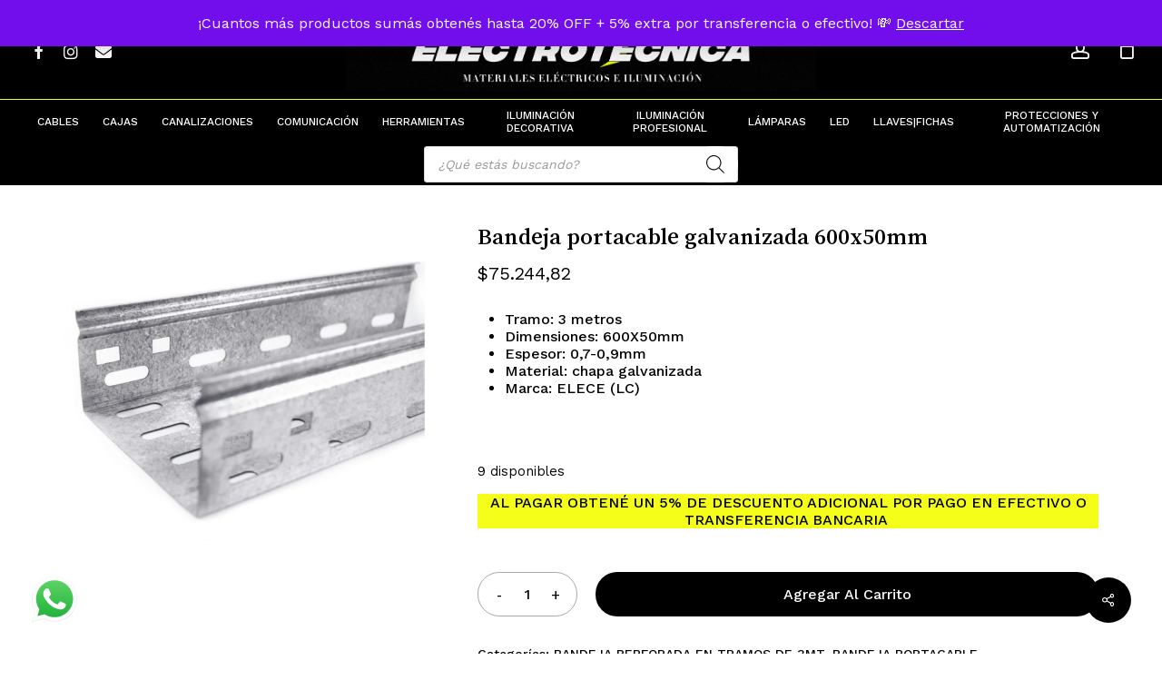

--- FILE ---
content_type: text/html; charset=UTF-8
request_url: https://electrotecnica.com.ar/producto/bandeja-portacable-galvanizada-600x50mm/
body_size: 53432
content:
<!doctype html>
<html lang="es-AR" class="no-js">
<head>
	<meta charset="UTF-8">
	<meta name="viewport" content="width=device-width, initial-scale=1, maximum-scale=1, user-scalable=0" /><title>Bandeja portacable galvanizada 600x50mm &#8211; Electrotécnica</title>
<input type="hidden" id="_elex_cpp_ajax_nonce" name="_elex_cpp_ajax_nonce" value="1fac2c132f" /><input type="hidden" name="_wp_http_referer" value="/producto/bandeja-portacable-galvanizada-600x50mm/" /><meta name='robots' content='max-image-preview:large' />

<!-- Google Tag Manager for WordPress by gtm4wp.com -->
<script data-cfasync="false" data-pagespeed-no-defer>
	var gtm4wp_datalayer_name = "dataLayer";
	var dataLayer = dataLayer || [];
	const gtm4wp_use_sku_instead = 1;
	const gtm4wp_currency = 'ARS';
	const gtm4wp_product_per_impression = 10;
	const gtm4wp_clear_ecommerce = true;
	const gtm4wp_datalayer_max_timeout = 2000;
</script>
<!-- End Google Tag Manager for WordPress by gtm4wp.com --><link rel='dns-prefetch' href='//www.googletagmanager.com' />
<link rel='dns-prefetch' href='//fonts.googleapis.com' />
<link rel='dns-prefetch' href='//pagead2.googlesyndication.com' />
<link rel="alternate" type="application/rss+xml" title="Electrotécnica &raquo; Feed" href="https://electrotecnica.com.ar/feed/" />
<link rel="alternate" type="application/rss+xml" title="Electrotécnica &raquo; RSS de los comentarios" href="https://electrotecnica.com.ar/comments/feed/" />
<link rel="alternate" type="application/rss+xml" title="Electrotécnica &raquo; Bandeja portacable galvanizada 600x50mm RSS de los comentarios" href="https://electrotecnica.com.ar/producto/bandeja-portacable-galvanizada-600x50mm/feed/" />
<link rel="alternate" title="oEmbed (JSON)" type="application/json+oembed" href="https://electrotecnica.com.ar/wp-json/oembed/1.0/embed?url=https%3A%2F%2Felectrotecnica.com.ar%2Fproducto%2Fbandeja-portacable-galvanizada-600x50mm%2F" />
<link rel="alternate" title="oEmbed (XML)" type="text/xml+oembed" href="https://electrotecnica.com.ar/wp-json/oembed/1.0/embed?url=https%3A%2F%2Felectrotecnica.com.ar%2Fproducto%2Fbandeja-portacable-galvanizada-600x50mm%2F&#038;format=xml" />
<link rel="preload" href="https://electrotecnica.com.ar/wp-content/themes/salient/css/fonts/icomoon.woff?v=1.6" as="font" type="font/woff" crossorigin="anonymous"><style id='wp-img-auto-sizes-contain-inline-css' type='text/css'>
img:is([sizes=auto i],[sizes^="auto," i]){contain-intrinsic-size:3000px 1500px}
/*# sourceURL=wp-img-auto-sizes-contain-inline-css */
</style>
<link rel='stylesheet' id='wdp_cart-summary-css' href='https://electrotecnica.com.ar/wp-content/plugins/advanced-dynamic-pricing-for-woocommerce/BaseVersion/assets/css/cart-summary.css?ver=4.10.5' type='text/css' media='all' />
<link rel='stylesheet' id='request_a_quote_select_2_css-css' href='https://electrotecnica.com.ar/wp-content/plugins/elex-request-a-quote/assets/css/select-2-min.css?ver=2.3.3.1a' type='text/css' media='all' />
<link rel='stylesheet' id='request_a_quote_front_style-css' href='https://electrotecnica.com.ar/wp-content/plugins/elex-request-a-quote/assets/css/app.css?ver=2.3.3.1a' type='text/css' media='all' />
<link rel='stylesheet' id='request_a_quote_mini_float_widget_style-css' href='https://electrotecnica.com.ar/wp-content/plugins/elex-request-a-quote/assets/css/mini-quote-float-widget.css?ver=2.3.3.1a' type='text/css' media='all' />
<link rel='stylesheet' id='ht_ctc_main_css-css' href='https://electrotecnica.com.ar/wp-content/plugins/click-to-chat-for-whatsapp/new/inc/assets/css/main.css?ver=4.36' type='text/css' media='all' />
<style id='classic-theme-styles-inline-css' type='text/css'>
/*! This file is auto-generated */
.wp-block-button__link{color:#fff;background-color:#32373c;border-radius:9999px;box-shadow:none;text-decoration:none;padding:calc(.667em + 2px) calc(1.333em + 2px);font-size:1.125em}.wp-block-file__button{background:#32373c;color:#fff;text-decoration:none}
/*# sourceURL=/wp-includes/css/classic-themes.min.css */
</style>
<link rel='stylesheet' id='contact-form-7-css' href='https://electrotecnica.com.ar/wp-content/plugins/contact-form-7/includes/css/styles.css?ver=6.1.4' type='text/css' media='all' />
<link rel='stylesheet' id='salient-social-css' href='https://electrotecnica.com.ar/wp-content/plugins/salient-social/css/style.css?ver=1.2.4' type='text/css' media='all' />
<style id='salient-social-inline-css' type='text/css'>

  .sharing-default-minimal .nectar-love.loved,
  body .nectar-social[data-color-override="override"].fixed > a:before, 
  body .nectar-social[data-color-override="override"].fixed .nectar-social-inner a,
  .sharing-default-minimal .nectar-social[data-color-override="override"] .nectar-social-inner a:hover,
  .nectar-social.vertical[data-color-override="override"] .nectar-social-inner a:hover {
    background-color: #000000;
  }
  .nectar-social.hover .nectar-love.loved,
  .nectar-social.hover > .nectar-love-button a:hover,
  .nectar-social[data-color-override="override"].hover > div a:hover,
  #single-below-header .nectar-social[data-color-override="override"].hover > div a:hover,
  .nectar-social[data-color-override="override"].hover .share-btn:hover,
  .sharing-default-minimal .nectar-social[data-color-override="override"] .nectar-social-inner a {
    border-color: #000000;
  }
  #single-below-header .nectar-social.hover .nectar-love.loved i,
  #single-below-header .nectar-social.hover[data-color-override="override"] a:hover,
  #single-below-header .nectar-social.hover[data-color-override="override"] a:hover i,
  #single-below-header .nectar-social.hover .nectar-love-button a:hover i,
  .nectar-love:hover i,
  .hover .nectar-love:hover .total_loves,
  .nectar-love.loved i,
  .nectar-social.hover .nectar-love.loved .total_loves,
  .nectar-social.hover .share-btn:hover, 
  .nectar-social[data-color-override="override"].hover .nectar-social-inner a:hover,
  .nectar-social[data-color-override="override"].hover > div:hover span,
  .sharing-default-minimal .nectar-social[data-color-override="override"] .nectar-social-inner a:not(:hover) i,
  .sharing-default-minimal .nectar-social[data-color-override="override"] .nectar-social-inner a:not(:hover) {
    color: #000000;
  }
/*# sourceURL=salient-social-inline-css */
</style>
<link rel='stylesheet' id='wc-cart-pdf-css' href='https://electrotecnica.com.ar/wp-content/plugins/wc-cart-pdf/assets/css/wc-cart-pdf.css?ver=3.2.0' type='text/css' media='all' />
<link rel='stylesheet' id='photoswipe-css' href='https://electrotecnica.com.ar/wp-content/plugins/woocommerce/assets/css/photoswipe/photoswipe.min.css?ver=10.4.3' type='text/css' media='all' />
<link rel='stylesheet' id='photoswipe-default-skin-css' href='https://electrotecnica.com.ar/wp-content/plugins/woocommerce/assets/css/photoswipe/default-skin/default-skin.min.css?ver=10.4.3' type='text/css' media='all' />
<link rel='stylesheet' id='woocommerce-layout-css' href='https://electrotecnica.com.ar/wp-content/plugins/woocommerce/assets/css/woocommerce-layout.css?ver=10.4.3' type='text/css' media='all' />
<link rel='stylesheet' id='woocommerce-smallscreen-css' href='https://electrotecnica.com.ar/wp-content/plugins/woocommerce/assets/css/woocommerce-smallscreen.css?ver=10.4.3' type='text/css' media='only screen and (max-width: 768px)' />
<link rel='stylesheet' id='woocommerce-general-css' href='https://electrotecnica.com.ar/wp-content/plugins/woocommerce/assets/css/woocommerce.css?ver=10.4.3' type='text/css' media='all' />
<style id='woocommerce-inline-inline-css' type='text/css'>
.woocommerce form .form-row .required { visibility: visible; }
/*# sourceURL=woocommerce-inline-inline-css */
</style>
<link rel='stylesheet' id='dgwt-wcas-style-css' href='https://electrotecnica.com.ar/wp-content/plugins/ajax-search-for-woocommerce/assets/css/style.min.css?ver=1.32.2' type='text/css' media='all' />
<link rel='stylesheet' id='font-awesome-css' href='https://electrotecnica.com.ar/wp-content/themes/salient/css/font-awesome.min.css?ver=4.7.1' type='text/css' media='all' />
<link rel='stylesheet' id='salient-grid-system-css' href='https://electrotecnica.com.ar/wp-content/themes/salient/css/build/grid-system.css?ver=16.1.2' type='text/css' media='all' />
<link rel='stylesheet' id='main-styles-css' href='https://electrotecnica.com.ar/wp-content/themes/salient/css/build/style.css?ver=16.1.2' type='text/css' media='all' />
<link rel='stylesheet' id='nectar-header-layout-centered-bottom-bar-css' href='https://electrotecnica.com.ar/wp-content/themes/salient/css/build/header/header-layout-centered-bottom-bar.css?ver=16.1.2' type='text/css' media='all' />
<link rel='stylesheet' id='nectar-cf7-css' href='https://electrotecnica.com.ar/wp-content/themes/salient/css/build/third-party/cf7.css?ver=16.1.2' type='text/css' media='all' />
<link rel='stylesheet' id='nectar_default_font_open_sans-css' href='https://fonts.googleapis.com/css?family=Open+Sans%3A300%2C400%2C600%2C700&#038;subset=latin%2Clatin-ext&#038;display=swap' type='text/css' media='all' />
<link rel='stylesheet' id='responsive-css' href='https://electrotecnica.com.ar/wp-content/themes/salient/css/build/responsive.css?ver=16.1.2' type='text/css' media='all' />
<link rel='stylesheet' id='nectar-product-style-minimal-css' href='https://electrotecnica.com.ar/wp-content/themes/salient/css/build/third-party/woocommerce/product-style-minimal.css?ver=16.1.2' type='text/css' media='all' />
<link rel='stylesheet' id='woocommerce-css' href='https://electrotecnica.com.ar/wp-content/themes/salient/css/build/woocommerce.css?ver=16.1.2' type='text/css' media='all' />
<link rel='stylesheet' id='nectar-woocommerce-single-css' href='https://electrotecnica.com.ar/wp-content/themes/salient/css/build/third-party/woocommerce/product-single.css?ver=16.1.2' type='text/css' media='all' />
<link rel='stylesheet' id='select2-css' href='https://electrotecnica.com.ar/wp-content/plugins/woocommerce/assets/css/select2.css?ver=10.4.3' type='text/css' media='all' />
<link rel='stylesheet' id='skin-material-css' href='https://electrotecnica.com.ar/wp-content/themes/salient/css/build/skin-material.css?ver=16.1.2' type='text/css' media='all' />
<link rel='stylesheet' id='salient-wp-menu-dynamic-css' href='https://electrotecnica.com.ar/wp-content/uploads/salient/menu-dynamic.css?ver=77319' type='text/css' media='all' />
<link rel='stylesheet' id='js_composer_front-css' href='https://electrotecnica.com.ar/wp-content/plugins/js_composer_salient/assets/css/js_composer.min.css?ver=7.1' type='text/css' media='all' />
<link rel='stylesheet' id='pwb-styles-frontend-css' href='https://electrotecnica.com.ar/wp-content/plugins/perfect-woocommerce-brands/build/frontend/css/style.css?ver=3.6.8' type='text/css' media='all' />
<link rel='stylesheet' id='flexible-shipping-free-shipping-css' href='https://electrotecnica.com.ar/wp-content/plugins/flexible-shipping/assets/dist/css/free-shipping.css?ver=6.5.1.2' type='text/css' media='all' />
<link rel='stylesheet' id='dynamic-css-css' href='https://electrotecnica.com.ar/wp-content/themes/salient/css/salient-dynamic-styles.css?ver=30435' type='text/css' media='all' />
<style id='dynamic-css-inline-css' type='text/css'>
@media only screen and (min-width:1000px){body #ajax-content-wrap.no-scroll{min-height:calc(100vh - 150px);height:calc(100vh - 150px)!important;}}@media only screen and (min-width:1000px){#page-header-wrap.fullscreen-header,#page-header-wrap.fullscreen-header #page-header-bg,html:not(.nectar-box-roll-loaded) .nectar-box-roll > #page-header-bg.fullscreen-header,.nectar_fullscreen_zoom_recent_projects,#nectar_fullscreen_rows:not(.afterLoaded) > div{height:calc(100vh - 149px);}.wpb_row.vc_row-o-full-height.top-level,.wpb_row.vc_row-o-full-height.top-level > .col.span_12{min-height:calc(100vh - 149px);}html:not(.nectar-box-roll-loaded) .nectar-box-roll > #page-header-bg.fullscreen-header{top:150px;}.nectar-slider-wrap[data-fullscreen="true"]:not(.loaded),.nectar-slider-wrap[data-fullscreen="true"]:not(.loaded) .swiper-container{height:calc(100vh - 148px)!important;}.admin-bar .nectar-slider-wrap[data-fullscreen="true"]:not(.loaded),.admin-bar .nectar-slider-wrap[data-fullscreen="true"]:not(.loaded) .swiper-container{height:calc(100vh - 148px - 32px)!important;}}.admin-bar[class*="page-template-template-no-header"] .wpb_row.vc_row-o-full-height.top-level,.admin-bar[class*="page-template-template-no-header"] .wpb_row.vc_row-o-full-height.top-level > .col.span_12{min-height:calc(100vh - 32px);}body[class*="page-template-template-no-header"] .wpb_row.vc_row-o-full-height.top-level,body[class*="page-template-template-no-header"] .wpb_row.vc_row-o-full-height.top-level > .col.span_12{min-height:100vh;}@media only screen and (max-width:999px){.using-mobile-browser #nectar_fullscreen_rows:not(.afterLoaded):not([data-mobile-disable="on"]) > div{height:calc(100vh - 132px);}.using-mobile-browser .wpb_row.vc_row-o-full-height.top-level,.using-mobile-browser .wpb_row.vc_row-o-full-height.top-level > .col.span_12,[data-permanent-transparent="1"].using-mobile-browser .wpb_row.vc_row-o-full-height.top-level,[data-permanent-transparent="1"].using-mobile-browser .wpb_row.vc_row-o-full-height.top-level > .col.span_12{min-height:calc(100vh - 132px);}html:not(.nectar-box-roll-loaded) .nectar-box-roll > #page-header-bg.fullscreen-header,.nectar_fullscreen_zoom_recent_projects,.nectar-slider-wrap[data-fullscreen="true"]:not(.loaded),.nectar-slider-wrap[data-fullscreen="true"]:not(.loaded) .swiper-container,#nectar_fullscreen_rows:not(.afterLoaded):not([data-mobile-disable="on"]) > div{height:calc(100vh - 79px);}.wpb_row.vc_row-o-full-height.top-level,.wpb_row.vc_row-o-full-height.top-level > .col.span_12{min-height:calc(100vh - 79px);}body[data-transparent-header="false"] #ajax-content-wrap.no-scroll{min-height:calc(100vh - 79px);height:calc(100vh - 79px);}}.woocommerce ul.products li.product.material,.woocommerce-page ul.products li.product.material{background-color:#ffffff;}.woocommerce ul.products li.product.minimal .product-wrap,.woocommerce ul.products li.product.minimal .background-color-expand,.woocommerce-page ul.products li.product.minimal .product-wrap,.woocommerce-page ul.products li.product.minimal .background-color-expand{background-color:#ffffff;}body .container-wrap .wpb_row[data-column-margin="none"]:not(.full-width-section):not(.full-width-content){margin-bottom:0;}body .container-wrap .vc_row-fluid[data-column-margin="none"] > .span_12,body .container-wrap .vc_row-fluid[data-column-margin="none"] .full-page-inner > .container > .span_12,body .container-wrap .vc_row-fluid[data-column-margin="none"] .full-page-inner > .span_12{margin-left:0;margin-right:0;}body .container-wrap .vc_row-fluid[data-column-margin="none"] .wpb_column:not(.child_column),body .container-wrap .inner_row[data-column-margin="none"] .child_column{padding-left:0;padding-right:0;}.col.padding-7-percent > .vc_column-inner,.col.padding-7-percent > .n-sticky > .vc_column-inner{padding:calc(600px * 0.07);}@media only screen and (max-width:690px){.col.padding-7-percent > .vc_column-inner,.col.padding-7-percent > .n-sticky > .vc_column-inner{padding:calc(100vw * 0.07);}}@media only screen and (min-width:1000px){.col.padding-7-percent > .vc_column-inner,.col.padding-7-percent > .n-sticky > .vc_column-inner{padding:calc((100vw - 180px) * 0.07);}.column_container:not(.vc_col-sm-12) .col.padding-7-percent > .vc_column-inner{padding:calc((100vw - 180px) * 0.035);}}@media only screen and (min-width:1425px){.col.padding-7-percent > .vc_column-inner{padding:calc(1245px * 0.07);}.column_container:not(.vc_col-sm-12) .col.padding-7-percent > .vc_column-inner{padding:calc(1245px * 0.035);}}.full-width-content .col.padding-7-percent > .vc_column-inner{padding:calc(100vw * 0.07);}@media only screen and (max-width:999px){.full-width-content .col.padding-7-percent > .vc_column-inner{padding:calc(100vw * 0.07);}}@media only screen and (min-width:1000px){.full-width-content .column_container:not(.vc_col-sm-12) .col.padding-7-percent > .vc_column-inner{padding:calc(100vw * 0.035);}}#ajax-content-wrap .col[data-padding-pos="left-right"] > .vc_column-inner,#ajax-content-wrap .col[data-padding-pos="left-right"] > .n-sticky > .vc_column-inner{padding-top:0;padding-bottom:0}.nectar-badge__inner{display:inline-block;line-height:1;color:#fff;border-radius:10px;}.nectar-badge.position_desktop_absolute{white-space:nowrap;}.padding-amount-small .nectar-badge__inner{padding:.5em 1em;}.nectar-badge.text-color-f5fe19 .nectar-badge__inner{color:#f5fe19;}.screen-reader-text,.nectar-skip-to-content:not(:focus){border:0;clip:rect(1px,1px,1px,1px);clip-path:inset(50%);height:1px;margin:-1px;overflow:hidden;padding:0;position:absolute!important;width:1px;word-wrap:normal!important;}.row .col img:not([srcset]){width:auto;}.row .col img.img-with-animation.nectar-lazy:not([srcset]){width:100%;}
.woocommerce-breadcrumb {
    display:none !important;
}

.woocommerce-ordering {
    display:none !important;
}

.nectar-shop-header-bottom {
    display:none !important;
}



.woocommerce-tabs {
    display:none !important;
}

.related {
    display:none !important;
}

.woocommerce-loop-product__title {
    margin-bottom: 20px !important;
}

#page-header-wrap {
    margin-bottom:30px !important;
}

.wp-cm {
    font-size:16px !important;
    line-height:33px !important;
}

/*
Formulario Contact Form 7 a 2 columnas responsive
*/
#responsive-form{
	max-width:1000px /*-- change this to get your desired form width --*/;
	margin:0 auto;
        width:100%;
}
.form-row{
	width: 100%;
}
.column-half, .column-full{
	float: left;
	position: relative;
	padding: 0.65rem;
	width:100%;
	-webkit-box-sizing: border-box;
        -moz-box-sizing: border-box;
        box-sizing: border-box
}
.clearfix:after {
	content: "";
	display: table;
	clear: both;
}

/**---------------- Media query ----------------**/
@media only screen and (min-width: 48em) { 
	.column-half{
		width: 33%;
	}
}

#sidebar {
    text-transform: uppercase !important;
    border-right:2px solid black !important;
}

.nectar-shop-header {
    margin-bottom:30px !important;
    text-align:center !important;
    background-color: #f5fe19 !important;
}

.page-title {
    text-transform: uppercase !important; 
}

#top {
    text-transform: uppercase !important; 
}



.coupon {
    display:none !important;
}

.cart-pdf-button {
    height:50px !important;
    width:100% !important;
    text-align: center !important;
    border-radius: 200px !important;
}

.woocommerce a.button {
    font-size:16px !important;
    line-height:20px !important;
    padding-bottom: 5px !important;
}

#breadcrumbs {
    display:none !important;
}



#menu-menu {
    display:none !important;
}
/*# sourceURL=dynamic-css-inline-css */
</style>
<link rel='stylesheet' id='redux-google-fonts-salient_redux-css' href='https://fonts.googleapis.com/css?family=Josefin+Sans%3A400%7CWork+Sans%3A500%2C400%7CSong+Myung%3A400%7CCastoro%3A400&#038;subset=latin&#038;display=swap&#038;ver=24e627e6e57d104d90c214e665487750' type='text/css' media='all' />
<link rel='stylesheet' id='wdp_pricing-table-css' href='https://electrotecnica.com.ar/wp-content/plugins/advanced-dynamic-pricing-for-woocommerce/BaseVersion/assets/css/pricing-table.css?ver=4.10.5' type='text/css' media='all' />
<link rel='stylesheet' id='wdp_deals-table-css' href='https://electrotecnica.com.ar/wp-content/plugins/advanced-dynamic-pricing-for-woocommerce/BaseVersion/assets/css/deals-table.css?ver=4.10.5' type='text/css' media='all' />
<script type="text/template" id="tmpl-variation-template">
	<div class="woocommerce-variation-description">{{{ data.variation.variation_description }}}</div>
	<div class="woocommerce-variation-price">{{{ data.variation.price_html }}}</div>
	<div class="woocommerce-variation-availability">{{{ data.variation.availability_html }}}</div>
</script>
<script type="text/template" id="tmpl-unavailable-variation-template">
	<p role="alert">Lo sentimos, este producto no está disponible. Por favor, elegí otra combinación.</p>
</script>
<script type="text/javascript" src="https://electrotecnica.com.ar/wp-includes/js/jquery/jquery.min.js?ver=3.7.1" id="jquery-core-js"></script>
<script type="text/javascript" src="https://electrotecnica.com.ar/wp-includes/js/jquery/jquery-migrate.min.js?ver=3.4.1" id="jquery-migrate-js"></script>
<script type="text/javascript" src="https://electrotecnica.com.ar/wp-includes/js/underscore.min.js?ver=1.13.7" id="underscore-js"></script>
<script type="text/javascript" src="https://electrotecnica.com.ar/wp-includes/js/dist/vendor/react.min.js?ver=18.3.1.1" id="react-js"></script>
<script type="text/javascript" src="https://electrotecnica.com.ar/wp-includes/js/dist/vendor/react-dom.min.js?ver=18.3.1.1" id="react-dom-js"></script>
<script type="text/javascript" src="https://electrotecnica.com.ar/wp-includes/js/dist/escape-html.min.js?ver=6561a406d2d232a6fbd2" id="wp-escape-html-js"></script>
<script type="text/javascript" src="https://electrotecnica.com.ar/wp-includes/js/dist/element.min.js?ver=6a582b0c827fa25df3dd" id="wp-element-js"></script>
<script type="text/javascript" src="https://electrotecnica.com.ar/wp-includes/js/dist/hooks.min.js?ver=dd5603f07f9220ed27f1" id="wp-hooks-js"></script>
<script type="text/javascript" src="https://electrotecnica.com.ar/wp-includes/js/dist/i18n.min.js?ver=c26c3dc7bed366793375" id="wp-i18n-js"></script>
<script type="text/javascript" id="wp-i18n-js-after">
/* <![CDATA[ */
wp.i18n.setLocaleData( { 'text direction\u0004ltr': [ 'ltr' ] } );
//# sourceURL=wp-i18n-js-after
/* ]]> */
</script>
<script type="text/javascript" id="quote_list-js-extra">
/* <![CDATA[ */
var elex_raq_translations = [];
var quote_list_ajax_obj = {"ajax_url":"https://electrotecnica.com.ar/wp-admin/admin-ajax.php","nonce":"6de141d442"};
//# sourceURL=quote_list-js-extra
/* ]]> */
</script>
<script type="text/javascript" src="https://electrotecnica.com.ar/wp-content/plugins/elex-request-a-quote/assets/js/components/quote_list/quote_list.min.js?ver=2.3.3.1a" id="quote_list-js"></script>
<script type="text/javascript" src="https://electrotecnica.com.ar/wp-content/plugins/elex-request-a-quote/assets/js/miniquote.js?ver=2.3.3.1a" id="mini_quote-js"></script>
<script type="text/javascript" src="https://electrotecnica.com.ar/wp-content/plugins/elex-request-a-quote/assets/js/components/mini_quote_list/render_mini_quote_list.min.js?ver=2.3.3.1a" id="mini_quote_list-js"></script>
<script type="text/javascript" id="elex-cpp-custom-jquery-js-extra">
/* <![CDATA[ */
var transalted_pmd = {"payment_id":{"bacs":"Transferencia bancaria directa","woo-mercado-pago-basic":"Mercado Pago - Checkout Pro"},"tooltip":{"nodiscount":"No payment method discounts have been specified. Select a payment method from the drop-down to set up a discount.","allpaymentselected":"All available payment methods have been selected","inputalert":"Please enter value between 0 to 100","toggleon":"Click here to enable the discount","toggleoff":"Click here to disable the discount","inputtooltip":"Enter the discount percentage value from 0 to 100.","remove":"Click here to remove the discount."}};
//# sourceURL=elex-cpp-custom-jquery-js-extra
/* ]]> */
</script>
<script type="text/javascript" src="https://electrotecnica.com.ar/wp-content/plugins/elex-discount-per-payment-method/assets/js/plugin-scripts.js?ver=1.0" id="elex-cpp-custom-jquery-js"></script>
<script type="text/javascript" src="https://electrotecnica.com.ar/wp-content/plugins/woocommerce/assets/js/jquery-blockui/jquery.blockUI.min.js?ver=2.7.0-wc.10.4.3" id="wc-jquery-blockui-js" defer="defer" data-wp-strategy="defer"></script>
<script type="text/javascript" id="wc-add-to-cart-js-extra">
/* <![CDATA[ */
var wc_add_to_cart_params = {"ajax_url":"/wp-admin/admin-ajax.php","wc_ajax_url":"/?wc-ajax=%%endpoint%%","i18n_view_cart":"Ver carrito","cart_url":"https://electrotecnica.com.ar/page_id12/","is_cart":"","cart_redirect_after_add":"no"};
//# sourceURL=wc-add-to-cart-js-extra
/* ]]> */
</script>
<script type="text/javascript" src="https://electrotecnica.com.ar/wp-content/plugins/woocommerce/assets/js/frontend/add-to-cart.min.js?ver=10.4.3" id="wc-add-to-cart-js" defer="defer" data-wp-strategy="defer"></script>
<script type="text/javascript" src="https://electrotecnica.com.ar/wp-content/plugins/woocommerce/assets/js/photoswipe/photoswipe.min.js?ver=4.1.1-wc.10.4.3" id="wc-photoswipe-js" defer="defer" data-wp-strategy="defer"></script>
<script type="text/javascript" src="https://electrotecnica.com.ar/wp-content/plugins/woocommerce/assets/js/photoswipe/photoswipe-ui-default.min.js?ver=4.1.1-wc.10.4.3" id="wc-photoswipe-ui-default-js" defer="defer" data-wp-strategy="defer"></script>
<script type="text/javascript" id="wc-single-product-js-extra">
/* <![CDATA[ */
var wc_single_product_params = {"i18n_required_rating_text":"Por favor selecciona una puntuaci\u00f3n","i18n_rating_options":["1 de 5 estrellas","2 de 5 estrellas","3 de 5 estrellas","4 de 5 estrellas","5 de 5 estrellas"],"i18n_product_gallery_trigger_text":"View full-screen image gallery","review_rating_required":"yes","flexslider":{"rtl":false,"animation":"slide","smoothHeight":true,"directionNav":false,"controlNav":"thumbnails","slideshow":false,"animationSpeed":500,"animationLoop":false,"allowOneSlide":false},"zoom_enabled":"","zoom_options":[],"photoswipe_enabled":"1","photoswipe_options":{"shareEl":false,"closeOnScroll":false,"history":false,"hideAnimationDuration":0,"showAnimationDuration":0},"flexslider_enabled":""};
//# sourceURL=wc-single-product-js-extra
/* ]]> */
</script>
<script type="text/javascript" src="https://electrotecnica.com.ar/wp-content/plugins/woocommerce/assets/js/frontend/single-product.min.js?ver=10.4.3" id="wc-single-product-js" defer="defer" data-wp-strategy="defer"></script>
<script type="text/javascript" src="https://electrotecnica.com.ar/wp-content/plugins/woocommerce/assets/js/js-cookie/js.cookie.min.js?ver=2.1.4-wc.10.4.3" id="wc-js-cookie-js" defer="defer" data-wp-strategy="defer"></script>
<script type="text/javascript" id="woocommerce-js-extra">
/* <![CDATA[ */
var woocommerce_params = {"ajax_url":"/wp-admin/admin-ajax.php","wc_ajax_url":"/?wc-ajax=%%endpoint%%","i18n_password_show":"Mostrar contrase\u00f1a","i18n_password_hide":"Ocultar contrase\u00f1a"};
//# sourceURL=woocommerce-js-extra
/* ]]> */
</script>
<script type="text/javascript" src="https://electrotecnica.com.ar/wp-content/plugins/woocommerce/assets/js/frontend/woocommerce.min.js?ver=10.4.3" id="woocommerce-js" defer="defer" data-wp-strategy="defer"></script>
<script type="text/javascript" src="https://electrotecnica.com.ar/wp-content/plugins/woocommerce/assets/js/select2/select2.full.min.js?ver=4.0.3-wc.10.4.3" id="wc-select2-js" defer="defer" data-wp-strategy="defer"></script>

<!-- Google tag (gtag.js) snippet added by Site Kit -->
<!-- Google Analytics snippet added by Site Kit -->
<script type="text/javascript" src="https://www.googletagmanager.com/gtag/js?id=GT-MQRB8QT" id="google_gtagjs-js" async></script>
<script type="text/javascript" id="google_gtagjs-js-after">
/* <![CDATA[ */
window.dataLayer = window.dataLayer || [];function gtag(){dataLayer.push(arguments);}
gtag("set","linker",{"domains":["electrotecnica.com.ar"]});
gtag("js", new Date());
gtag("set", "developer_id.dZTNiMT", true);
gtag("config", "GT-MQRB8QT");
//# sourceURL=google_gtagjs-js-after
/* ]]> */
</script>
<script type="text/javascript" id="wp-util-js-extra">
/* <![CDATA[ */
var _wpUtilSettings = {"ajax":{"url":"/wp-admin/admin-ajax.php"}};
//# sourceURL=wp-util-js-extra
/* ]]> */
</script>
<script type="text/javascript" src="https://electrotecnica.com.ar/wp-includes/js/wp-util.min.js?ver=24e627e6e57d104d90c214e665487750" id="wp-util-js"></script>
<script type="text/javascript" id="wc-add-to-cart-variation-js-extra">
/* <![CDATA[ */
var wc_add_to_cart_variation_params = {"wc_ajax_url":"/?wc-ajax=%%endpoint%%","i18n_no_matching_variations_text":"Lo sentimos, no hay productos que igualen tu selecci\u00f3n. Por favor escoge una combinaci\u00f3n diferente.","i18n_make_a_selection_text":"Eleg\u00ed las opciones del producto antes de agregar este producto a tu carrito.","i18n_unavailable_text":"Lo sentimos, este producto no est\u00e1 disponible. Por favor, eleg\u00ed otra combinaci\u00f3n.","i18n_reset_alert_text":"Your selection has been reset. Please select some product options before adding this product to your cart."};
//# sourceURL=wc-add-to-cart-variation-js-extra
/* ]]> */
</script>
<script type="text/javascript" src="https://electrotecnica.com.ar/wp-content/plugins/woocommerce/assets/js/frontend/add-to-cart-variation.min.js?ver=10.4.3" id="wc-add-to-cart-variation-js" defer="defer" data-wp-strategy="defer"></script>
<script type="text/javascript" id="variation_js-js-extra">
/* <![CDATA[ */
var variation_js_obj = {"settings":{"general":{"button_on_shop_page":false,"button_on_product_page":false,"open_quote_form":"new_page","add_to_quote_success_message":"Producto agregado exitosamente a la lista de cotizaciones","button_label":"Agregar a Presupuesto","button_default_color":"#000000","limit_button_on_certain_products":{"enabled":false,"include_products_by_category":[],"include_products_by_name":[],"include_products_by_tag":[]},"exclude_products":{"enabled":false,"by_category":[],"by_name":[],"by_tag":[]},"role_based_filter":{"enabled":false,"include_roles":[],"exclude_roles":[]},"disable_quote_for_guest":false,"include_exclude_based_on_stock":"show_for_all_products"},"hide_add_to_cart":{"button_on_shop_page":false,"button_on_product_page":false,"hide_price":false,"exclude_products":{"enabled":false,"by_category":[],"by_name":[],"by_tag":[]},"include_products":{"enabled":false,"by_category":[],"by_name":[],"by_tag":[]},"exclude_roles":{"enabled":false,"roles":[]},"include_roles":{"enabled":false,"roles":[]}},"rest_api":{"enabled":false,"api_key":""}}};
//# sourceURL=variation_js-js-extra
/* ]]> */
</script>
<script type="text/javascript" src="https://electrotecnica.com.ar/wp-content/plugins/elex-request-a-quote/assets/js/single_variation.js?ver=2.3.3.1a" id="variation_js-js"></script>
<script></script><link rel="https://api.w.org/" href="https://electrotecnica.com.ar/wp-json/" /><link rel="alternate" title="JSON" type="application/json" href="https://electrotecnica.com.ar/wp-json/wp/v2/product/2978" /><link rel="EditURI" type="application/rsd+xml" title="RSD" href="https://electrotecnica.com.ar/xmlrpc.php?rsd" />

<link rel="canonical" href="https://electrotecnica.com.ar/producto/bandeja-portacable-galvanizada-600x50mm/" />
<link rel='shortlink' href='https://electrotecnica.com.ar/?p=2978' />
<meta name="generator" content="Site Kit by Google 1.170.0" />
<!-- This website runs the Product Feed PRO for WooCommerce by AdTribes.io plugin - version woocommercesea_option_installed_version -->

<!-- Google Tag Manager for WordPress by gtm4wp.com -->
<!-- GTM Container placement set to automatic -->
<script data-cfasync="false" data-pagespeed-no-defer type="text/javascript">
	var dataLayer_content = {"pagePostType":"product","pagePostType2":"single-product","pagePostAuthor":"admin","customerTotalOrders":0,"customerTotalOrderValue":0,"customerFirstName":"","customerLastName":"","customerBillingFirstName":"","customerBillingLastName":"","customerBillingCompany":"","customerBillingAddress1":"","customerBillingAddress2":"","customerBillingCity":"","customerBillingState":"","customerBillingPostcode":"","customerBillingCountry":"","customerBillingEmail":"","customerBillingEmailHash":"","customerBillingPhone":"","customerShippingFirstName":"","customerShippingLastName":"","customerShippingCompany":"","customerShippingAddress1":"","customerShippingAddress2":"","customerShippingCity":"","customerShippingState":"","customerShippingPostcode":"","customerShippingCountry":"","cartContent":{"totals":{"applied_coupons":[],"discount_total":0,"subtotal":0,"total":0},"items":[]},"productRatingCounts":[],"productAverageRating":0,"productReviewCount":0,"productType":"simple","productIsVariable":0};
	dataLayer.push( dataLayer_content );
</script>
<script data-cfasync="false" data-pagespeed-no-defer type="text/javascript">
(function(w,d,s,l,i){w[l]=w[l]||[];w[l].push({'gtm.start':
new Date().getTime(),event:'gtm.js'});var f=d.getElementsByTagName(s)[0],
j=d.createElement(s),dl=l!='dataLayer'?'&l='+l:'';j.async=true;j.src=
'//www.googletagmanager.com/gtm.js?id='+i+dl;f.parentNode.insertBefore(j,f);
})(window,document,'script','dataLayer','GTM-58NT3RL2');
</script>
<!-- End Google Tag Manager for WordPress by gtm4wp.com -->		<style>
			.dgwt-wcas-ico-magnifier,.dgwt-wcas-ico-magnifier-handler{max-width:20px}.dgwt-wcas-search-wrapp{max-width:600px}.dgwt-wcas-search-wrapp .dgwt-wcas-sf-wrapp .dgwt-wcas-search-submit::before{border-color:transparent #fff}.dgwt-wcas-search-wrapp .dgwt-wcas-sf-wrapp .dgwt-wcas-search-submit:hover::before,.dgwt-wcas-search-wrapp .dgwt-wcas-sf-wrapp .dgwt-wcas-search-submit:focus::before{border-right-color:#fff}.dgwt-wcas-search-wrapp .dgwt-wcas-sf-wrapp .dgwt-wcas-search-submit,.dgwt-wcas-om-bar .dgwt-wcas-om-return{background-color:#fff;color:#0a0a0a}.dgwt-wcas-search-wrapp .dgwt-wcas-ico-magnifier,.dgwt-wcas-search-wrapp .dgwt-wcas-sf-wrapp .dgwt-wcas-search-submit svg path,.dgwt-wcas-om-bar .dgwt-wcas-om-return svg path{fill:#0a0a0a}		</style>
			<style>
		#search #close {
			display: none;
		}

		#search-outer #search .span_12 span {
			max-width: 600px;
			margin: 0 auto;
		}

		#search .dgwt-wcas-search-input:focus,
		.dgwt-wcas-overlay-mobile input[id^="dgwt-wcas-search-input"]:focus {
			border-color: #ddd;
			background-color: #ffffff !important;
		}

			</style>
		<script type="text/javascript"> var root = document.getElementsByTagName( "html" )[0]; root.setAttribute( "class", "js" ); </script>	<noscript><style>.woocommerce-product-gallery{ opacity: 1 !important; }</style></noscript>
	<meta name="google-site-verification" content="1R7IVR6iTrJGwbJYdBoH4RJ99cZSCPlDcPKXsRbRRE0">
<!-- Google AdSense meta tags added by Site Kit -->
<meta name="google-adsense-platform-account" content="ca-host-pub-2644536267352236">
<meta name="google-adsense-platform-domain" content="sitekit.withgoogle.com">
<!-- End Google AdSense meta tags added by Site Kit -->
        <style type="text/css">
            .wdp_bulk_table_content .wdp_pricing_table_caption { color: #6d6d6d ! important} .wdp_bulk_table_content table thead td { color: #6d6d6d ! important} .wdp_bulk_table_content table thead td { background-color: #efefef ! important} .wdp_bulk_table_content table thead td { higlight_background_color-color: #efefef ! important} .wdp_bulk_table_content table thead td { higlight_text_color: #6d6d6d ! important} .wdp_bulk_table_content table tbody td { color: #6d6d6d ! important} .wdp_bulk_table_content table tbody td { background-color: #ffffff ! important} .wdp_bulk_table_content .wdp_pricing_table_footer { color: #6d6d6d ! important}        </style>
        <meta name="generator" content="Powered by WPBakery Page Builder - drag and drop page builder for WordPress."/>
<head>
<!-- Google Tag Manager -->
<script>(function(w,d,s,l,i){w[l]=w[l]||[];w[l].push({'gtm.start':
new Date().getTime(),event:'gtm.js'});var f=d.getElementsByTagName(s)[0],
j=d.createElement(s),dl=l!='dataLayer'?'&l='+l:'';j.async=true;j.src=
'https://www.googletagmanager.com/gtm.js?id='+i+dl;f.parentNode.insertBefore(j,f);
})(window,document,'script','dataLayer','GTM-58NT3RL2');</script>
<!-- End Google Tag Manager -->
<!-- Google AdSense snippet added by Site Kit -->
<script type="text/javascript" async="async" src="https://pagead2.googlesyndication.com/pagead/js/adsbygoogle.js?client=ca-pub-6218504223501782&amp;host=ca-host-pub-2644536267352236" crossorigin="anonymous"></script>

<!-- End Google AdSense snippet added by Site Kit -->
<link rel="icon" href="https://electrotecnica.com.ar/wp-content/uploads/2023/05/cropped-et-32x32.png" sizes="32x32" />
<link rel="icon" href="https://electrotecnica.com.ar/wp-content/uploads/2023/05/cropped-et-192x192.png" sizes="192x192" />
<link rel="apple-touch-icon" href="https://electrotecnica.com.ar/wp-content/uploads/2023/05/cropped-et-180x180.png" />
<meta name="msapplication-TileImage" content="https://electrotecnica.com.ar/wp-content/uploads/2023/05/cropped-et-270x270.png" />
<noscript><style> .wpb_animate_when_almost_visible { opacity: 1; }</style></noscript><link rel='stylesheet' id='wc-blocks-style-css' href='https://electrotecnica.com.ar/wp-content/plugins/woocommerce/assets/client/blocks/wc-blocks.css?ver=wc-10.4.3' type='text/css' media='all' />
<style id='global-styles-inline-css' type='text/css'>
:root{--wp--preset--aspect-ratio--square: 1;--wp--preset--aspect-ratio--4-3: 4/3;--wp--preset--aspect-ratio--3-4: 3/4;--wp--preset--aspect-ratio--3-2: 3/2;--wp--preset--aspect-ratio--2-3: 2/3;--wp--preset--aspect-ratio--16-9: 16/9;--wp--preset--aspect-ratio--9-16: 9/16;--wp--preset--color--black: #000000;--wp--preset--color--cyan-bluish-gray: #abb8c3;--wp--preset--color--white: #ffffff;--wp--preset--color--pale-pink: #f78da7;--wp--preset--color--vivid-red: #cf2e2e;--wp--preset--color--luminous-vivid-orange: #ff6900;--wp--preset--color--luminous-vivid-amber: #fcb900;--wp--preset--color--light-green-cyan: #7bdcb5;--wp--preset--color--vivid-green-cyan: #00d084;--wp--preset--color--pale-cyan-blue: #8ed1fc;--wp--preset--color--vivid-cyan-blue: #0693e3;--wp--preset--color--vivid-purple: #9b51e0;--wp--preset--gradient--vivid-cyan-blue-to-vivid-purple: linear-gradient(135deg,rgb(6,147,227) 0%,rgb(155,81,224) 100%);--wp--preset--gradient--light-green-cyan-to-vivid-green-cyan: linear-gradient(135deg,rgb(122,220,180) 0%,rgb(0,208,130) 100%);--wp--preset--gradient--luminous-vivid-amber-to-luminous-vivid-orange: linear-gradient(135deg,rgb(252,185,0) 0%,rgb(255,105,0) 100%);--wp--preset--gradient--luminous-vivid-orange-to-vivid-red: linear-gradient(135deg,rgb(255,105,0) 0%,rgb(207,46,46) 100%);--wp--preset--gradient--very-light-gray-to-cyan-bluish-gray: linear-gradient(135deg,rgb(238,238,238) 0%,rgb(169,184,195) 100%);--wp--preset--gradient--cool-to-warm-spectrum: linear-gradient(135deg,rgb(74,234,220) 0%,rgb(151,120,209) 20%,rgb(207,42,186) 40%,rgb(238,44,130) 60%,rgb(251,105,98) 80%,rgb(254,248,76) 100%);--wp--preset--gradient--blush-light-purple: linear-gradient(135deg,rgb(255,206,236) 0%,rgb(152,150,240) 100%);--wp--preset--gradient--blush-bordeaux: linear-gradient(135deg,rgb(254,205,165) 0%,rgb(254,45,45) 50%,rgb(107,0,62) 100%);--wp--preset--gradient--luminous-dusk: linear-gradient(135deg,rgb(255,203,112) 0%,rgb(199,81,192) 50%,rgb(65,88,208) 100%);--wp--preset--gradient--pale-ocean: linear-gradient(135deg,rgb(255,245,203) 0%,rgb(182,227,212) 50%,rgb(51,167,181) 100%);--wp--preset--gradient--electric-grass: linear-gradient(135deg,rgb(202,248,128) 0%,rgb(113,206,126) 100%);--wp--preset--gradient--midnight: linear-gradient(135deg,rgb(2,3,129) 0%,rgb(40,116,252) 100%);--wp--preset--font-size--small: 13px;--wp--preset--font-size--medium: 20px;--wp--preset--font-size--large: 36px;--wp--preset--font-size--x-large: 42px;--wp--preset--spacing--20: 0.44rem;--wp--preset--spacing--30: 0.67rem;--wp--preset--spacing--40: 1rem;--wp--preset--spacing--50: 1.5rem;--wp--preset--spacing--60: 2.25rem;--wp--preset--spacing--70: 3.38rem;--wp--preset--spacing--80: 5.06rem;--wp--preset--shadow--natural: 6px 6px 9px rgba(0, 0, 0, 0.2);--wp--preset--shadow--deep: 12px 12px 50px rgba(0, 0, 0, 0.4);--wp--preset--shadow--sharp: 6px 6px 0px rgba(0, 0, 0, 0.2);--wp--preset--shadow--outlined: 6px 6px 0px -3px rgb(255, 255, 255), 6px 6px rgb(0, 0, 0);--wp--preset--shadow--crisp: 6px 6px 0px rgb(0, 0, 0);}:where(.is-layout-flex){gap: 0.5em;}:where(.is-layout-grid){gap: 0.5em;}body .is-layout-flex{display: flex;}.is-layout-flex{flex-wrap: wrap;align-items: center;}.is-layout-flex > :is(*, div){margin: 0;}body .is-layout-grid{display: grid;}.is-layout-grid > :is(*, div){margin: 0;}:where(.wp-block-columns.is-layout-flex){gap: 2em;}:where(.wp-block-columns.is-layout-grid){gap: 2em;}:where(.wp-block-post-template.is-layout-flex){gap: 1.25em;}:where(.wp-block-post-template.is-layout-grid){gap: 1.25em;}.has-black-color{color: var(--wp--preset--color--black) !important;}.has-cyan-bluish-gray-color{color: var(--wp--preset--color--cyan-bluish-gray) !important;}.has-white-color{color: var(--wp--preset--color--white) !important;}.has-pale-pink-color{color: var(--wp--preset--color--pale-pink) !important;}.has-vivid-red-color{color: var(--wp--preset--color--vivid-red) !important;}.has-luminous-vivid-orange-color{color: var(--wp--preset--color--luminous-vivid-orange) !important;}.has-luminous-vivid-amber-color{color: var(--wp--preset--color--luminous-vivid-amber) !important;}.has-light-green-cyan-color{color: var(--wp--preset--color--light-green-cyan) !important;}.has-vivid-green-cyan-color{color: var(--wp--preset--color--vivid-green-cyan) !important;}.has-pale-cyan-blue-color{color: var(--wp--preset--color--pale-cyan-blue) !important;}.has-vivid-cyan-blue-color{color: var(--wp--preset--color--vivid-cyan-blue) !important;}.has-vivid-purple-color{color: var(--wp--preset--color--vivid-purple) !important;}.has-black-background-color{background-color: var(--wp--preset--color--black) !important;}.has-cyan-bluish-gray-background-color{background-color: var(--wp--preset--color--cyan-bluish-gray) !important;}.has-white-background-color{background-color: var(--wp--preset--color--white) !important;}.has-pale-pink-background-color{background-color: var(--wp--preset--color--pale-pink) !important;}.has-vivid-red-background-color{background-color: var(--wp--preset--color--vivid-red) !important;}.has-luminous-vivid-orange-background-color{background-color: var(--wp--preset--color--luminous-vivid-orange) !important;}.has-luminous-vivid-amber-background-color{background-color: var(--wp--preset--color--luminous-vivid-amber) !important;}.has-light-green-cyan-background-color{background-color: var(--wp--preset--color--light-green-cyan) !important;}.has-vivid-green-cyan-background-color{background-color: var(--wp--preset--color--vivid-green-cyan) !important;}.has-pale-cyan-blue-background-color{background-color: var(--wp--preset--color--pale-cyan-blue) !important;}.has-vivid-cyan-blue-background-color{background-color: var(--wp--preset--color--vivid-cyan-blue) !important;}.has-vivid-purple-background-color{background-color: var(--wp--preset--color--vivid-purple) !important;}.has-black-border-color{border-color: var(--wp--preset--color--black) !important;}.has-cyan-bluish-gray-border-color{border-color: var(--wp--preset--color--cyan-bluish-gray) !important;}.has-white-border-color{border-color: var(--wp--preset--color--white) !important;}.has-pale-pink-border-color{border-color: var(--wp--preset--color--pale-pink) !important;}.has-vivid-red-border-color{border-color: var(--wp--preset--color--vivid-red) !important;}.has-luminous-vivid-orange-border-color{border-color: var(--wp--preset--color--luminous-vivid-orange) !important;}.has-luminous-vivid-amber-border-color{border-color: var(--wp--preset--color--luminous-vivid-amber) !important;}.has-light-green-cyan-border-color{border-color: var(--wp--preset--color--light-green-cyan) !important;}.has-vivid-green-cyan-border-color{border-color: var(--wp--preset--color--vivid-green-cyan) !important;}.has-pale-cyan-blue-border-color{border-color: var(--wp--preset--color--pale-cyan-blue) !important;}.has-vivid-cyan-blue-border-color{border-color: var(--wp--preset--color--vivid-cyan-blue) !important;}.has-vivid-purple-border-color{border-color: var(--wp--preset--color--vivid-purple) !important;}.has-vivid-cyan-blue-to-vivid-purple-gradient-background{background: var(--wp--preset--gradient--vivid-cyan-blue-to-vivid-purple) !important;}.has-light-green-cyan-to-vivid-green-cyan-gradient-background{background: var(--wp--preset--gradient--light-green-cyan-to-vivid-green-cyan) !important;}.has-luminous-vivid-amber-to-luminous-vivid-orange-gradient-background{background: var(--wp--preset--gradient--luminous-vivid-amber-to-luminous-vivid-orange) !important;}.has-luminous-vivid-orange-to-vivid-red-gradient-background{background: var(--wp--preset--gradient--luminous-vivid-orange-to-vivid-red) !important;}.has-very-light-gray-to-cyan-bluish-gray-gradient-background{background: var(--wp--preset--gradient--very-light-gray-to-cyan-bluish-gray) !important;}.has-cool-to-warm-spectrum-gradient-background{background: var(--wp--preset--gradient--cool-to-warm-spectrum) !important;}.has-blush-light-purple-gradient-background{background: var(--wp--preset--gradient--blush-light-purple) !important;}.has-blush-bordeaux-gradient-background{background: var(--wp--preset--gradient--blush-bordeaux) !important;}.has-luminous-dusk-gradient-background{background: var(--wp--preset--gradient--luminous-dusk) !important;}.has-pale-ocean-gradient-background{background: var(--wp--preset--gradient--pale-ocean) !important;}.has-electric-grass-gradient-background{background: var(--wp--preset--gradient--electric-grass) !important;}.has-midnight-gradient-background{background: var(--wp--preset--gradient--midnight) !important;}.has-small-font-size{font-size: var(--wp--preset--font-size--small) !important;}.has-medium-font-size{font-size: var(--wp--preset--font-size--medium) !important;}.has-large-font-size{font-size: var(--wp--preset--font-size--large) !important;}.has-x-large-font-size{font-size: var(--wp--preset--font-size--x-large) !important;}
/*# sourceURL=global-styles-inline-css */
</style>
<link data-pagespeed-no-defer data-nowprocket data-wpacu-skip data-no-optimize data-noptimize rel='stylesheet' id='main-styles-non-critical-css' href='https://electrotecnica.com.ar/wp-content/themes/salient/css/build/style-non-critical.css?ver=16.1.2' type='text/css' media='all' />
<link data-pagespeed-no-defer data-nowprocket data-wpacu-skip data-no-optimize data-noptimize rel='stylesheet' id='nectar-woocommerce-non-critical-css' href='https://electrotecnica.com.ar/wp-content/themes/salient/css/build/third-party/woocommerce/woocommerce-non-critical.css?ver=16.1.2' type='text/css' media='all' />
<link data-pagespeed-no-defer data-nowprocket data-wpacu-skip data-no-optimize data-noptimize rel='stylesheet' id='fancyBox-css' href='https://electrotecnica.com.ar/wp-content/themes/salient/css/build/plugins/jquery.fancybox.css?ver=3.3.1' type='text/css' media='all' />
<link data-pagespeed-no-defer data-nowprocket data-wpacu-skip data-no-optimize data-noptimize rel='stylesheet' id='nectar-ocm-core-css' href='https://electrotecnica.com.ar/wp-content/themes/salient/css/build/off-canvas/core.css?ver=16.1.2' type='text/css' media='all' />
<link data-pagespeed-no-defer data-nowprocket data-wpacu-skip data-no-optimize data-noptimize rel='stylesheet' id='nectar-ocm-slide-out-right-hover-css' href='https://electrotecnica.com.ar/wp-content/themes/salient/css/build/off-canvas/slide-out-right-hover.css?ver=16.1.2' type='text/css' media='all' />
</head><body class="wp-singular product-template-default single single-product postid-2978 wp-theme-salient theme-salient woocommerce woocommerce-page woocommerce-demo-store woocommerce-no-js material wpb-js-composer js-comp-ver-7.1 vc_responsive global-section-after-header-nav-active" data-footer-reveal="false" data-footer-reveal-shadow="none" data-header-format="centered-menu-bottom-bar" data-body-border="off" data-boxed-style="" data-header-breakpoint="1200" data-dropdown-style="minimal" data-cae="easeOutQuart" data-cad="1500" data-megamenu-width="contained" data-aie="none" data-ls="fancybox" data-apte="standard" data-hhun="0" data-fancy-form-rcs="1" data-form-style="default" data-form-submit="regular" data-is="minimal" data-button-style="rounded_shadow" data-user-account-button="true" data-flex-cols="true" data-col-gap="50px" data-header-inherit-rc="false" data-header-search="false" data-animated-anchors="true" data-ajax-transitions="false" data-full-width-header="true" data-slide-out-widget-area="true" data-slide-out-widget-area-style="slide-out-from-right-hover" data-user-set-ocm="off" data-loading-animation="none" data-bg-header="false" data-responsive="1" data-ext-responsive="true" data-ext-padding="70" data-header-resize="0" data-header-color="custom" data-transparent-header="false" data-cart="true" data-remove-m-parallax="" data-remove-m-video-bgs="" data-m-animate="1" data-force-header-trans-color="light" data-smooth-scrolling="0" data-permanent-transparent="false" >
	
	<script type="text/javascript">
	 (function(window, document) {

		 if(navigator.userAgent.match(/(Android|iPod|iPhone|iPad|BlackBerry|IEMobile|Opera Mini)/)) {
			 document.body.className += " using-mobile-browser mobile ";
		 }
		 if(navigator.userAgent.match(/Mac/) && navigator.maxTouchPoints && navigator.maxTouchPoints > 2) {
			document.body.className += " using-ios-device ";
		}

		 if( !("ontouchstart" in window) ) {

			 var body = document.querySelector("body");
			 var winW = window.innerWidth;
			 var bodyW = body.clientWidth;

			 if (winW > bodyW + 4) {
				 body.setAttribute("style", "--scroll-bar-w: " + (winW - bodyW - 4) + "px");
			 } else {
				 body.setAttribute("style", "--scroll-bar-w: 0px");
			 }
		 }

	 })(window, document);
   </script><p role="complementary" aria-label="Aviso en la tienda" class="woocommerce-store-notice demo_store" data-notice-id="09abdcfd41bf6020d2f1aca79e32876a" style="display:none;">¡Cuantos más productos sumás obtenés hasta 20% OFF + 5% extra por transferencia o efectivo! 💸  <a role="button" href="#" class="woocommerce-store-notice__dismiss-link">Descartar</a></p>
<!-- GTM Container placement set to automatic -->
<!-- Google Tag Manager (noscript) -->
				<noscript><iframe src="https://www.googletagmanager.com/ns.html?id=GTM-58NT3RL2" height="0" width="0" style="display:none;visibility:hidden" aria-hidden="true"></iframe></noscript>
<!-- End Google Tag Manager (noscript) --><body>
<!-- Google Tag Manager (noscript) -->
<noscript><iframe src="https://www.googletagmanager.com/ns.html?id=GTM-58NT3RL2"
height="0" width="0" style="display:none;visibility:hidden"></iframe></noscript>
<!-- End Google Tag Manager (noscript) -->

<script>
(function() {
  function sendViewItemEvent() {
    // Evitar que se dispare más de una vez
    if (window.__view_item_sent) return;
    window.__view_item_sent = true;

    const productName = document.querySelector('h1.product_title')?.textContent.trim() || '';
    const productId = document.querySelector('.product[id*="product-"]')?.getAttribute('id')?.replace('product-', '') || '';
    const productPriceElement = document.querySelector('.price .woocommerce-Price-amount');
    const productPriceText = productPriceElement ? productPriceElement.textContent : '';
    const productPrice = parseFloat(productPriceText.replace(/[^\d,.-]/g, '').replace(',', '.')) || 0;
    const productCategory = document.querySelector('.posted_in a')?.textContent.trim() || '';

    if (!productName || !productId || !productPrice) return; // Asegura que hay datos básicos

    window.dataLayer = window.dataLayer || [];
    window.dataLayer.push({
      event: 'view_item',
      ecommerce: {
        currency: 'ARS',
        items: [{
          item_name: productName,
          item_id: productId,
          item_category: productCategory,
          price: productPrice,
          quantity: 1
        }]
      }
    });
  }

  // Esperar que cargue el DOM
  document.addEventListener('DOMContentLoaded', function() {
    sendViewItemEvent();

    // Por si hay AJAX (ej. con WooCommerce Quick View, filtros o scroll infinito)
    const observer = new MutationObserver(function(mutations) {
      if (document.querySelector('h1.product_title') && !window.__view_item_sent) {
        sendViewItemEvent();
      }
    });

    observer.observe(document.body, {
      childList: true,
      subtree: true
    });
  });
})();
</script><a href="#ajax-content-wrap" class="nectar-skip-to-content">Skip to main content</a><div class="ocm-effect-wrap"><div class="ocm-effect-wrap-inner">	
	<div id="header-space"  data-header-mobile-fixed='1'></div> 
	
		<div id="header-outer" data-has-menu="true" data-has-buttons="yes" data-header-button_style="default" data-using-pr-menu="false" data-mobile-fixed="1" data-ptnm="false" data-lhe="default" data-user-set-bg="#000000" data-format="centered-menu-bottom-bar" data-menu-bottom-bar-align="center" data-permanent-transparent="false" data-megamenu-rt="0" data-remove-fixed="0" data-header-resize="0" data-cart="true" data-transparency-option="0" data-box-shadow="large-line" data-shrink-num="6" data-using-secondary="0" data-using-logo="1" data-logo-height="90" data-m-logo-height="56" data-padding="10" data-full-width="true" data-condense="false" >
		
<div id="search-outer" class="nectar">
	<div id="search">
		<div class="container">
			 <div id="search-box">
				 <div class="inner-wrap">
					 <div class="col span_12">
						  <form role="search" action="https://electrotecnica.com.ar/" method="GET">
														 <input type="text" name="s" id="s" value="" aria-label="Search" placeholder="Type what you&#039;re looking for" />
							 
						
						<input type="hidden" name="post_type" value="product">						</form>
					</div><!--/span_12-->
				</div><!--/inner-wrap-->
			 </div><!--/search-box-->
			 <div id="close"><a href="#"><span class="screen-reader-text">Close Search</span>
				<span class="close-wrap"> <span class="close-line close-line1"></span> <span class="close-line close-line2"></span> </span>				 </a></div>
		 </div><!--/container-->
	</div><!--/search-->
</div><!--/search-outer-->

<header id="top">
	<div class="container">
		<div class="row">
			<div class="col span_3">
								<a id="logo" href="https://electrotecnica.com.ar" data-supplied-ml-starting-dark="false" data-supplied-ml-starting="false" data-supplied-ml="true" >
					<img class="stnd skip-lazy default-logo dark-version" width="2534" height="440" alt="Electrotécnica" src="https://electrotecnica.com.ar/wp-content/uploads/2023/08/logo-electrotecnica.jpg" srcset="https://electrotecnica.com.ar/wp-content/uploads/2023/08/logo-electrotecnica.jpg 1x, https://electrotecnica.com.ar/wp-content/uploads/2023/08/logo-electrotecnica.jpg 2x" /><img class="mobile-only-logo skip-lazy" alt="Electrotécnica" width="1834" height="440" src="https://electrotecnica.com.ar/wp-content/uploads/2024/04/logo-electrotecnicaaaaa.jpg" />				</a>
									<nav class="left-side" data-using-pull-menu="false">
												<ul class="nectar-social"><li id="social-in-menu" class="button_social_group"><a target="_blank" rel="noopener" href="https://www.facebook.com/electrotecnicaLED/"><span class="screen-reader-text">facebook</span><i class="fa fa-facebook" aria-hidden="true"></i> </a><a target="_blank" rel="noopener" href="https://www.instagram.com/electrotecnicaok/"><span class="screen-reader-text">instagram</span><i class="fa fa-instagram" aria-hidden="true"></i> </a><a  href="https://electrotecnica.com.ar/contactanos/"><span class="screen-reader-text">email</span><i class="fa fa-envelope" aria-hidden="true"></i> </a> </li></ul>
				 	 					</nav>
					<nav class="right-side">
												<ul class="buttons" data-user-set-ocm="off"><li id="nectar-user-account"><div><a href="https://electrotecnica.com.ar/mi-cuenta/"><span class="icon-salient-m-user" aria-hidden="true"></span><span class="screen-reader-text">account</span></a></div> </li><li class="nectar-woo-cart">
			<div class="cart-outer" data-user-set-ocm="off" data-cart-style="slide_in_click">
				<div class="cart-menu-wrap">
					<div class="cart-menu">
						<a class="cart-contents" href="https://electrotecnica.com.ar/page_id12/"><div class="cart-icon-wrap"><i class="icon-salient-cart" aria-hidden="true"></i> <div class="cart-wrap"><span>0 </span></div> </div></a>
					</div>
				</div>

				
				
			</div>

			</li></ul>
																			<div class="slide-out-widget-area-toggle mobile-icon slide-out-from-right-hover" data-custom-color="false" data-icon-animation="simple-transform">
								<div> <a href="#sidewidgetarea" role="button" aria-label="Navigation Menu" aria-expanded="false" class="closed">
									<span class="screen-reader-text">Menu</span><span aria-hidden="true"> <i class="lines-button x2"> <i class="lines"></i> </i> </span> </a> </div>
							</div>
											</nav>
							</div><!--/span_3-->

			<div class="col span_9 col_last">
									<div class="nectar-mobile-only mobile-header"><div class="inner"></div></div>
									<a class="mobile-user-account" href="https://electrotecnica.com.ar/mi-cuenta/"><span class="normal icon-salient-m-user" aria-hidden="true"></span><span class="screen-reader-text">account</span></a>
					
						<a id="mobile-cart-link" data-cart-style="slide_in_click" href="https://electrotecnica.com.ar/page_id12/"><i class="icon-salient-cart"></i><div class="cart-wrap"><span>0 </span></div></a>
															<div class="slide-out-widget-area-toggle mobile-icon slide-out-from-right-hover" data-custom-color="false" data-icon-animation="simple-transform">
						<div> <a href="#sidewidgetarea" role="button" aria-label="Navigation Menu" aria-expanded="false" class="closed">
							<span class="screen-reader-text">Menu</span><span aria-hidden="true"> <i class="lines-button x2"> <i class="lines"></i> </i> </span>
						</a></div>
					</div>
				
									<nav>
													<ul class="sf-menu">
								<li id="menu-item-17213" class="menu-item menu-item-type-taxonomy menu-item-object-product_cat menu-item-has-children nectar-regular-menu-item menu-item-17213"><a href="https://electrotecnica.com.ar/categoria-producto/cables/"><span class="menu-title-text">CABLES</span></a>
<ul class="sub-menu">
	<li id="menu-item-15437" class="menu-item menu-item-type-custom menu-item-object-custom nectar-regular-menu-item menu-item-15437"><a href="https://electrotecnica.com.ar/categoria-producto/cables/paralelo/"><span class="menu-title-text">PARALELO</span></a></li>
	<li id="menu-item-15438" class="menu-item menu-item-type-custom menu-item-object-custom nectar-regular-menu-item menu-item-15438"><a href="https://electrotecnica.com.ar/categoria-producto/cables/subterraneo/"><span class="menu-title-text">SUBTERRANEO</span></a></li>
	<li id="menu-item-18000" class="menu-item menu-item-type-custom menu-item-object-custom nectar-regular-menu-item menu-item-18000"><a href="https://electrotecnica.com.ar/categoria-producto/cables/preensamblado/"><span class="menu-title-text">PREENSAMBLADO</span></a></li>
	<li id="menu-item-15442" class="menu-item menu-item-type-custom menu-item-object-custom nectar-regular-menu-item menu-item-15442"><a href="https://electrotecnica.com.ar/categoria-producto/cables/tipo-taller/"><span class="menu-title-text">TIPO TALLER</span></a></li>
	<li id="menu-item-15443" class="menu-item menu-item-type-custom menu-item-object-custom menu-item-has-children nectar-regular-menu-item menu-item-15443"><a href="https://electrotecnica.com.ar/categoria-producto/cables/unipolar/"><span class="menu-title-text">UNIPOLAR</span><span class="sf-sub-indicator"><i class="fa fa-angle-right icon-in-menu" aria-hidden="true"></i></span></a>
	<ul class="sub-menu">
		<li id="menu-item-15444" class="menu-item menu-item-type-custom menu-item-object-custom nectar-regular-menu-item menu-item-15444"><a href="https://electrotecnica.com.ar/categoria-producto/cables/unipolar/rollo-100mt/"><span class="menu-title-text">ROLLO 100MT</span></a></li>
		<li id="menu-item-15445" class="menu-item menu-item-type-custom menu-item-object-custom nectar-regular-menu-item menu-item-15445"><a href="https://electrotecnica.com.ar/categoria-producto/cables/unipolar/x-metro/"><span class="menu-title-text">POR METRO</span></a></li>
	</ul>
</li>
	<li id="menu-item-15439" class="menu-item menu-item-type-custom menu-item-object-custom nectar-regular-menu-item menu-item-15439"><a href="https://electrotecnica.com.ar/categoria-producto/cables/telefonico/"><span class="menu-title-text">TELEFÓNICO</span></a></li>
	<li id="menu-item-15446" class="menu-item menu-item-type-custom menu-item-object-custom nectar-regular-menu-item menu-item-15446"><a href="https://electrotecnica.com.ar/categoria-producto/cables/utp/"><span class="menu-title-text">UTP</span></a></li>
	<li id="menu-item-15440" class="menu-item menu-item-type-custom menu-item-object-custom nectar-regular-menu-item menu-item-15440"><a href="https://electrotecnica.com.ar/categoria-producto/cables/textil-iluminacion/"><span class="menu-title-text">TEXTIL ILUMINACIÓN</span></a></li>
	<li id="menu-item-15441" class="menu-item menu-item-type-custom menu-item-object-custom nectar-regular-menu-item menu-item-15441"><a href="https://electrotecnica.com.ar/categoria-producto/cables/tipo-bajo-plomo/"><span class="menu-title-text">TIPO BAJO PLOMO</span></a></li>
	<li id="menu-item-15435" class="menu-item menu-item-type-custom menu-item-object-custom nectar-regular-menu-item menu-item-15435"><a href="https://electrotecnica.com.ar/categoria-producto/cables/accesorios-cables/"><span class="menu-title-text">ACCESORIOS</span></a></li>
	<li id="menu-item-15436" class="menu-item menu-item-type-custom menu-item-object-custom nectar-regular-menu-item menu-item-15436"><a href="https://electrotecnica.com.ar/categoria-producto/cables/cinta-pasacable/"><span class="menu-title-text">CINTA PASACABLE</span></a></li>
</ul>
</li>
<li id="menu-item-7619" class="menu-item menu-item-type-taxonomy menu-item-object-product_cat menu-item-has-children nectar-regular-menu-item menu-item-7619"><a href="https://electrotecnica.com.ar/categoria-producto/cajas/"><span class="menu-title-text">CAJAS</span></a>
<ul class="sub-menu">
	<li id="menu-item-15450" class="menu-item menu-item-type-custom menu-item-object-custom nectar-regular-menu-item menu-item-15450"><a href="https://electrotecnica.com.ar/categoria-producto/cajas/de-pase/"><span class="menu-title-text">DE PASE</span></a></li>
	<li id="menu-item-15451" class="menu-item menu-item-type-custom menu-item-object-custom menu-item-has-children nectar-regular-menu-item menu-item-15451"><a href="https://electrotecnica.com.ar/categoria-producto/cajas/gabinete/"><span class="menu-title-text">GABINETE</span><span class="sf-sub-indicator"><i class="fa fa-angle-right icon-in-menu" aria-hidden="true"></i></span></a>
	<ul class="sub-menu">
		<li id="menu-item-15452" class="menu-item menu-item-type-custom menu-item-object-custom nectar-regular-menu-item menu-item-15452"><a href="https://electrotecnica.com.ar/categoria-producto/cajas/gabinete/plastico-estanco/"><span class="menu-title-text">PLÁSTICO ESTANCO</span></a></li>
	</ul>
</li>
	<li id="menu-item-15453" class="menu-item menu-item-type-custom menu-item-object-custom menu-item-has-children nectar-regular-menu-item menu-item-15453"><a href="https://electrotecnica.com.ar/categoria-producto/cajas/inspeccion/"><span class="menu-title-text">INSPECCIÓN</span><span class="sf-sub-indicator"><i class="fa fa-angle-right icon-in-menu" aria-hidden="true"></i></span></a>
	<ul class="sub-menu">
		<li id="menu-item-15455" class="menu-item menu-item-type-custom menu-item-object-custom nectar-regular-menu-item menu-item-15455"><a href="https://electrotecnica.com.ar/categoria-producto/cajas/medidor/colectivo/"><span class="menu-title-text">COLECTIVO</span></a></li>
		<li id="menu-item-15456" class="menu-item menu-item-type-custom menu-item-object-custom nectar-regular-menu-item menu-item-15456"><a href="https://electrotecnica.com.ar/categoria-producto/cajas/medidor/kit/"><span class="menu-title-text">KIT</span></a></li>
	</ul>
</li>
	<li id="menu-item-15454" class="menu-item menu-item-type-custom menu-item-object-custom menu-item-has-children nectar-regular-menu-item menu-item-15454"><a href="https://electrotecnica.com.ar/categoria-producto/cajas/medidor/"><span class="menu-title-text">MEDIDOR</span><span class="sf-sub-indicator"><i class="fa fa-angle-right icon-in-menu" aria-hidden="true"></i></span></a>
	<ul class="sub-menu">
		<li id="menu-item-17823" class="menu-item menu-item-type-custom menu-item-object-custom menu-item-has-children nectar-regular-menu-item menu-item-17823"><a href="https://electrotecnica.com.ar/categoria-producto/cajas/medidor/multimedidor/"><span class="menu-title-text">MULTIMEDIDOR</span><span class="sf-sub-indicator"><i class="fa fa-angle-right icon-in-menu" aria-hidden="true"></i></span></a>
		<ul class="sub-menu">
			<li id="menu-item-17824" class="menu-item menu-item-type-custom menu-item-object-custom nectar-regular-menu-item menu-item-17824"><a href="https://electrotecnica.com.ar/categoria-producto/cajas/medidor/multimedidor/monofasico"><span class="menu-title-text">MONOFÁSICO</span></a></li>
			<li id="menu-item-17825" class="menu-item menu-item-type-custom menu-item-object-custom nectar-regular-menu-item menu-item-17825"><a href="https://electrotecnica.com.ar/categoria-producto/cajas/medidor/multimedidor/trifasico"><span class="menu-title-text">TRIFÁSICO</span></a></li>
		</ul>
</li>
	</ul>
</li>
	<li id="menu-item-15457" class="menu-item menu-item-type-custom menu-item-object-custom menu-item-has-children nectar-regular-menu-item menu-item-15457"><a href="https://electrotecnica.com.ar/categoria-producto/cajas/para-llaves-de-luz/"><span class="menu-title-text">PARA LLAVES DE LUZ</span><span class="sf-sub-indicator"><i class="fa fa-angle-right icon-in-menu" aria-hidden="true"></i></span></a>
	<ul class="sub-menu">
		<li id="menu-item-15458" class="menu-item menu-item-type-custom menu-item-object-custom nectar-regular-menu-item menu-item-15458"><a href="https://electrotecnica.com.ar/categoria-producto/cajas/para-llaves-de-luz/de-embutir/"><span class="menu-title-text">DE EMBUTIR</span></a></li>
		<li id="menu-item-15459" class="menu-item menu-item-type-custom menu-item-object-custom nectar-regular-menu-item menu-item-15459"><a href="https://electrotecnica.com.ar/categoria-producto/cajas/para-llaves-de-luz/de-embutir/tapas-ciegas/"><span class="menu-title-text">TAPAS CIEGAS</span></a></li>
		<li id="menu-item-15460" class="menu-item menu-item-type-custom menu-item-object-custom nectar-regular-menu-item menu-item-15460"><a href="https://electrotecnica.com.ar/categoria-producto/cajas/para-llaves-de-luz/de-piso/"><span class="menu-title-text">DE PISO</span></a></li>
	</ul>
</li>
	<li id="menu-item-15447" class="menu-item menu-item-type-custom menu-item-object-custom menu-item-has-children nectar-regular-menu-item menu-item-15447"><a href="https://electrotecnica.com.ar/categoria-producto/cajas/cajas-para-termica/"><span class="menu-title-text">PARA TÉRMICA</span><span class="sf-sub-indicator"><i class="fa fa-angle-right icon-in-menu" aria-hidden="true"></i></span></a>
	<ul class="sub-menu">
		<li id="menu-item-15448" class="menu-item menu-item-type-custom menu-item-object-custom nectar-regular-menu-item menu-item-15448"><a href="https://electrotecnica.com.ar/categoria-producto/cajas/cajas-para-termica/de-embutir-cajas-para-termica/"><span class="menu-title-text">DE EMBUTIR</span></a></li>
		<li id="menu-item-15449" class="menu-item menu-item-type-custom menu-item-object-custom nectar-regular-menu-item menu-item-15449"><a href="https://electrotecnica.com.ar/categoria-producto/cajas/cajas-para-termica/de-exterior/"><span class="menu-title-text">DE EXTERIOR</span></a></li>
	</ul>
</li>
</ul>
</li>
<li id="menu-item-7620" class="menu-item menu-item-type-taxonomy menu-item-object-product_cat current-product-ancestor menu-item-has-children nectar-regular-menu-item menu-item-7620"><a href="https://electrotecnica.com.ar/categoria-producto/canalizaciones/"><span class="menu-title-text">CANALIZACIONES</span></a>
<ul class="sub-menu">
	<li id="menu-item-15463" class="menu-item menu-item-type-custom menu-item-object-custom menu-item-has-children nectar-regular-menu-item menu-item-15463"><a href="https://electrotecnica.com.ar/categoria-producto/canalizaciones/bandeja-portacable/"><span class="menu-title-text">BANDEJA PORTACABLE</span><span class="sf-sub-indicator"><i class="fa fa-angle-right icon-in-menu" aria-hidden="true"></i></span></a>
	<ul class="sub-menu">
		<li id="menu-item-15464" class="menu-item menu-item-type-custom menu-item-object-custom nectar-regular-menu-item menu-item-15464"><a href="https://electrotecnica.com.ar/categoria-producto/canalizaciones/bandeja-portacable/accesorios-bandeja-portacable/"><span class="menu-title-text">ACCESORIOS DE UNIÓN Y ENGRAMPADO</span></a></li>
		<li id="menu-item-15465" class="menu-item menu-item-type-custom menu-item-object-custom nectar-regular-menu-item menu-item-15465"><a href="https://electrotecnica.com.ar/categoria-producto/canalizaciones/bandeja-portacable/tramos-bandeja-portacable/"><span class="menu-title-text">BANDEJA PERFORADA EN TRAMOS DE 3MT</span></a></li>
	</ul>
</li>
	<li id="menu-item-15466" class="menu-item menu-item-type-custom menu-item-object-custom menu-item-has-children nectar-regular-menu-item menu-item-15466"><a href="https://electrotecnica.com.ar/categoria-producto/canalizaciones/cablecanal/"><span class="menu-title-text">CABLECANAL</span><span class="sf-sub-indicator"><i class="fa fa-angle-right icon-in-menu" aria-hidden="true"></i></span></a>
	<ul class="sub-menu">
		<li id="menu-item-15467" class="menu-item menu-item-type-custom menu-item-object-custom nectar-regular-menu-item menu-item-15467"><a href="https://electrotecnica.com.ar/categoria-producto/canalizaciones/cablecanal/accesorios-cablecanal/"><span class="menu-title-text">ACCESORIOS</span></a></li>
		<li id="menu-item-15468" class="menu-item menu-item-type-custom menu-item-object-custom nectar-regular-menu-item menu-item-15468"><a href="https://electrotecnica.com.ar/categoria-producto/canalizaciones/cablecanal/tramos/"><span class="menu-title-text">TRAMOS</span></a></li>
	</ul>
</li>
	<li id="menu-item-15469" class="menu-item menu-item-type-custom menu-item-object-custom menu-item-has-children nectar-regular-menu-item menu-item-15469"><a href="https://electrotecnica.com.ar/categoria-producto/canalizaciones/cao-corrugado/"><span class="menu-title-text">CAÑO CORRUGADO</span><span class="sf-sub-indicator"><i class="fa fa-angle-right icon-in-menu" aria-hidden="true"></i></span></a>
	<ul class="sub-menu">
		<li id="menu-item-15470" class="menu-item menu-item-type-custom menu-item-object-custom nectar-regular-menu-item menu-item-15470"><a href="https://electrotecnica.com.ar/categoria-producto/canalizaciones/cao-corrugado/accesorios-cao-corrugado/"><span class="menu-title-text">ACCESORIOS</span></a></li>
		<li id="menu-item-15471" class="menu-item menu-item-type-custom menu-item-object-custom nectar-regular-menu-item menu-item-15471"><a href="https://electrotecnica.com.ar/categoria-producto/canalizaciones/cao-corrugado/caos/"><span class="menu-title-text">PVC</span></a></li>
		<li id="menu-item-15472" class="menu-item menu-item-type-custom menu-item-object-custom menu-item-has-children nectar-regular-menu-item menu-item-15472"><a href="https://electrotecnica.com.ar/categoria-producto/canalizaciones/cao-corrugado/metalico/"><span class="menu-title-text">METÁLICO FLEXIBLE TIPO CONDUIT</span><span class="sf-sub-indicator"><i class="fa fa-angle-right icon-in-menu" aria-hidden="true"></i></span></a>
		<ul class="sub-menu">
			<li id="menu-item-15473" class="menu-item menu-item-type-custom menu-item-object-custom nectar-regular-menu-item menu-item-15473"><a href="https://electrotecnica.com.ar/categoria-producto/canalizaciones/cao-corrugado/metalico/accesorios-metalico/"><span class="menu-title-text">ACCESORIOS</span></a></li>
			<li id="menu-item-15474" class="menu-item menu-item-type-custom menu-item-object-custom nectar-regular-menu-item menu-item-15474"><a href="https://electrotecnica.com.ar/categoria-producto/canalizaciones/cao-corrugado/metalico/tramo/"><span class="menu-title-text">POR METRO</span></a></li>
		</ul>
</li>
	</ul>
</li>
	<li id="menu-item-15475" class="menu-item menu-item-type-custom menu-item-object-custom menu-item-has-children nectar-regular-menu-item menu-item-15475"><a href="https://electrotecnica.com.ar/categoria-producto/canalizaciones/cao-de-hierro/"><span class="menu-title-text">CAÑO DE HIERRO</span><span class="sf-sub-indicator"><i class="fa fa-angle-right icon-in-menu" aria-hidden="true"></i></span></a>
	<ul class="sub-menu">
		<li id="menu-item-15476" class="menu-item menu-item-type-custom menu-item-object-custom nectar-regular-menu-item menu-item-15476"><a href="https://electrotecnica.com.ar/categoria-producto/canalizaciones/cao-de-hierro/accesorios-cao-de-hierro/"><span class="menu-title-text">ACCESORIOS</span></a></li>
		<li id="menu-item-15477" class="menu-item menu-item-type-custom menu-item-object-custom nectar-regular-menu-item menu-item-15477"><a href="https://electrotecnica.com.ar/categoria-producto/canalizaciones/cao-de-hierro/tramos-cao-de-hierro/"><span class="menu-title-text">TRAMOS</span></a></li>
	</ul>
</li>
	<li id="menu-item-15478" class="menu-item menu-item-type-custom menu-item-object-custom nectar-regular-menu-item menu-item-15478"><a href="https://electrotecnica.com.ar/categoria-producto/canalizaciones/cano-pilar/"><span class="menu-title-text">CAÑO PILAR</span></a></li>
	<li id="menu-item-15479" class="menu-item menu-item-type-custom menu-item-object-custom menu-item-has-children nectar-regular-menu-item menu-item-15479"><a href="https://electrotecnica.com.ar/categoria-producto/canalizaciones/cao-rigido-daisa/"><span class="menu-title-text">CAÑO RÍGIDO DAISA</span><span class="sf-sub-indicator"><i class="fa fa-angle-right icon-in-menu" aria-hidden="true"></i></span></a>
	<ul class="sub-menu">
		<li id="menu-item-15480" class="menu-item menu-item-type-custom menu-item-object-custom nectar-regular-menu-item menu-item-15480"><a href="https://electrotecnica.com.ar/categoria-producto/canalizaciones/cao-rigido-daisa/"><span class="menu-title-text">ACCESORIOS</span></a></li>
		<li id="menu-item-15481" class="menu-item menu-item-type-custom menu-item-object-custom nectar-regular-menu-item menu-item-15481"><a href="https://electrotecnica.com.ar/categoria-producto/canalizaciones/cao-rigido-daisa/tramos-cao-rigido-daisa/"><span class="menu-title-text">TRAMOS</span></a></li>
	</ul>
</li>
	<li id="menu-item-15482" class="menu-item menu-item-type-custom menu-item-object-custom menu-item-has-children nectar-regular-menu-item menu-item-15482"><a href="https://electrotecnica.com.ar/categoria-producto/canalizaciones/cano-rigido-tipo-sica/"><span class="menu-title-text">CAÑO RIGIDO SICA</span><span class="sf-sub-indicator"><i class="fa fa-angle-right icon-in-menu" aria-hidden="true"></i></span></a>
	<ul class="sub-menu">
		<li id="menu-item-15483" class="menu-item menu-item-type-custom menu-item-object-custom nectar-regular-menu-item menu-item-15483"><a href="https://electrotecnica.com.ar/categoria-producto/canalizaciones/cano-rigido-tipo-sica/accesorios-cano-rigido-tipo-sica/"><span class="menu-title-text">ACCESORIOS</span></a></li>
		<li id="menu-item-15484" class="menu-item menu-item-type-custom menu-item-object-custom nectar-regular-menu-item menu-item-15484"><a href="https://electrotecnica.com.ar/categoria-producto/canalizaciones/cano-rigido-tipo-sica/tramos-cano-rigido-tipo-sica/"><span class="menu-title-text">TRAMOS</span></a></li>
	</ul>
</li>
	<li id="menu-item-15485" class="menu-item menu-item-type-custom menu-item-object-custom menu-item-has-children nectar-regular-menu-item menu-item-15485"><a href="https://electrotecnica.com.ar/categoria-producto/canalizaciones/manguera-pvc/"><span class="menu-title-text">MANGUERA PVC</span><span class="sf-sub-indicator"><i class="fa fa-angle-right icon-in-menu" aria-hidden="true"></i></span></a>
	<ul class="sub-menu">
		<li id="menu-item-15486" class="menu-item menu-item-type-custom menu-item-object-custom nectar-regular-menu-item menu-item-15486"><a href="https://electrotecnica.com.ar/categoria-producto/canalizaciones/manguera-pvc/accesorios-manguera-pvc/"><span class="menu-title-text">ACCESORIOS</span></a></li>
		<li id="menu-item-15487" class="menu-item menu-item-type-custom menu-item-object-custom nectar-regular-menu-item menu-item-15487"><a href="https://electrotecnica.com.ar/categoria-producto/canalizaciones/manguera-pvc/canos/"><span class="menu-title-text">CAÑOS</span></a></li>
	</ul>
</li>
</ul>
</li>
<li id="menu-item-15461" class="menu-item menu-item-type-custom menu-item-object-custom menu-item-has-children nectar-regular-menu-item menu-item-15461"><a href="https://electrotecnica.com.ar/categoria-producto/comunicacion/"><span class="menu-title-text">COMUNICACIÓN</span></a>
<ul class="sub-menu">
	<li id="menu-item-15488" class="menu-item menu-item-type-custom menu-item-object-custom menu-item-has-children nectar-regular-menu-item menu-item-15488"><a href="https://electrotecnica.com.ar/categoria-producto/comunicacion/accesorios-comunicacion/"><span class="menu-title-text">ACCESORIOS</span><span class="sf-sub-indicator"><i class="fa fa-angle-right icon-in-menu" aria-hidden="true"></i></span></a>
	<ul class="sub-menu">
		<li id="menu-item-15489" class="menu-item menu-item-type-custom menu-item-object-custom nectar-regular-menu-item menu-item-15489"><a href="https://electrotecnica.com.ar/categoria-producto/comunicacion/accesorios-comunicacion/cables-hdmi/"><span class="menu-title-text">CABLES HDMI</span></a></li>
	</ul>
</li>
	<li id="menu-item-15490" class="menu-item menu-item-type-custom menu-item-object-custom menu-item-has-children nectar-regular-menu-item menu-item-15490"><a href="https://electrotecnica.com.ar/categoria-producto/comunicacion/alarmas-y-camaras-de-seguridad-comunicacion/"><span class="menu-title-text">ALARMAS Y CÁMARAS DE SEGURIDAD</span><span class="sf-sub-indicator"><i class="fa fa-angle-right icon-in-menu" aria-hidden="true"></i></span></a>
	<ul class="sub-menu">
		<li id="menu-item-17735" class="menu-item menu-item-type-custom menu-item-object-custom nectar-regular-menu-item menu-item-17735"><a href="https://electrotecnica.com.ar/categoria-producto/comunicacion/alarmas-y-camaras-de-seguridad-comunicacion/camara-wi-fi"><span class="menu-title-text">CÁMARA WI-FI</span></a></li>
		<li id="menu-item-17736" class="menu-item menu-item-type-custom menu-item-object-custom nectar-regular-menu-item menu-item-17736"><a href="https://electrotecnica.com.ar/categoria-producto/comunicacion/alarmas-y-camaras-de-seguridad-comunicacion/camaras-analogicas"><span class="menu-title-text">CÁMARAS ANALÓGICAS</span></a></li>
		<li id="menu-item-17737" class="menu-item menu-item-type-custom menu-item-object-custom nectar-regular-menu-item menu-item-17737"><a href="https://electrotecnica.com.ar/categoria-producto/comunicacion/alarmas-y-camaras-de-seguridad-comunicacion/dvr"><span class="menu-title-text">DVR</span></a></li>
		<li id="menu-item-17738" class="menu-item menu-item-type-custom menu-item-object-custom nectar-regular-menu-item menu-item-17738"><a href="https://electrotecnica.com.ar/categoria-producto/comunicacion/alarmas-y-camaras-de-seguridad-comunicacion/kit-dvr"><span class="menu-title-text">KIT DVR</span></a></li>
		<li id="menu-item-17975" class="menu-item menu-item-type-custom menu-item-object-custom nectar-regular-menu-item menu-item-17975"><a href="https://electrotecnica.com.ar/categoria-producto/comunicacion/alarmas-y-camaras-de-seguridad-comunicacion/monitores"><span class="menu-title-text">MONITORES</span></a></li>
	</ul>
</li>
	<li id="menu-item-17862" class="menu-item menu-item-type-custom menu-item-object-custom nectar-regular-menu-item menu-item-17862"><a href="https://electrotecnica.com.ar/categoria-producto/comunicacion/cerraduras"><span class="menu-title-text">CERRADURAS</span></a></li>
	<li id="menu-item-15491" class="menu-item menu-item-type-custom menu-item-object-custom nectar-regular-menu-item menu-item-15491"><a href="https://electrotecnica.com.ar/categoria-producto/comunicacion/buzones-y-accesorios/"><span class="menu-title-text">BUZONES Y ACCESORIOS</span></a></li>
	<li id="menu-item-15492" class="menu-item menu-item-type-custom menu-item-object-custom nectar-regular-menu-item menu-item-15492"><a href="https://electrotecnica.com.ar/categoria-producto/comunicacion/portero-electrico-solo-audio/"><span class="menu-title-text">PORTERO ELÉCTRICO (SÓLO AUDIO)</span></a></li>
	<li id="menu-item-15493" class="menu-item menu-item-type-custom menu-item-object-custom nectar-regular-menu-item menu-item-15493"><a href="https://electrotecnica.com.ar/categoria-producto/comunicacion/portero-visor/"><span class="menu-title-text">PORTERO VISOR</span></a></li>
	<li id="menu-item-15494" class="menu-item menu-item-type-custom menu-item-object-custom nectar-regular-menu-item menu-item-15494"><a href="https://electrotecnica.com.ar/categoria-producto/comunicacion/timbre-cableado/"><span class="menu-title-text">TIMBRE CABLEADO</span></a></li>
	<li id="menu-item-15495" class="menu-item menu-item-type-custom menu-item-object-custom nectar-regular-menu-item menu-item-15495"><a href="https://electrotecnica.com.ar/categoria-producto/comunicacion/timbre-inalambrico/"><span class="menu-title-text">TIMBRE INNALAMBRICO</span></a></li>
</ul>
</li>
<li id="menu-item-7621" class="menu-item menu-item-type-taxonomy menu-item-object-product_cat menu-item-has-children nectar-regular-menu-item menu-item-7621"><a href="https://electrotecnica.com.ar/categoria-producto/herramientas/"><span class="menu-title-text">HERRAMIENTAS</span></a>
<ul class="sub-menu">
	<li id="menu-item-15496" class="menu-item menu-item-type-custom menu-item-object-custom nectar-regular-menu-item menu-item-15496"><a href="https://electrotecnica.com.ar/categoria-producto/herramientas/alicates/"><span class="menu-title-text">ALICATES</span></a></li>
	<li id="menu-item-15510" class="menu-item menu-item-type-custom menu-item-object-custom nectar-regular-menu-item menu-item-15510"><a href="https://electrotecnica.com.ar/categoria-producto/herramientas/pinzas/"><span class="menu-title-text">PINZAS</span></a></li>
	<li id="menu-item-15506" class="menu-item menu-item-type-custom menu-item-object-custom nectar-regular-menu-item menu-item-15506"><a href="https://electrotecnica.com.ar/categoria-producto/herramientas/linternas/"><span class="menu-title-text">LINTERNAS</span></a></li>
	<li id="menu-item-15501" class="menu-item menu-item-type-custom menu-item-object-custom nectar-regular-menu-item menu-item-15501"><a href="https://electrotecnica.com.ar/categoria-producto/herramientas/destornilladores/"><span class="menu-title-text">DESTORNILLADORES</span></a></li>
	<li id="menu-item-15504" class="menu-item menu-item-type-custom menu-item-object-custom nectar-regular-menu-item menu-item-15504"><a href="https://electrotecnica.com.ar/categoria-producto/herramientas/escaleras/"><span class="menu-title-text">ESCALERAS</span></a></li>
	<li id="menu-item-15509" class="menu-item menu-item-type-custom menu-item-object-custom nectar-regular-menu-item menu-item-15509"><a href="https://electrotecnica.com.ar/categoria-producto/herramientas/pelacables/"><span class="menu-title-text">PELACABLES</span></a></li>
	<li id="menu-item-15500" class="menu-item menu-item-type-custom menu-item-object-custom nectar-regular-menu-item menu-item-15500"><a href="https://electrotecnica.com.ar/categoria-producto/herramientas/crimpeadoras/"><span class="menu-title-text">CRIMPEADORAS</span></a></li>
	<li id="menu-item-15513" class="menu-item menu-item-type-custom menu-item-object-custom nectar-regular-menu-item menu-item-15513"><a href="https://electrotecnica.com.ar/categoria-producto/herramientas/precintos/"><span class="menu-title-text">PRECINTOS</span></a></li>
	<li id="menu-item-15499" class="menu-item menu-item-type-custom menu-item-object-custom nectar-regular-menu-item menu-item-15499"><a href="https://electrotecnica.com.ar/categoria-producto/herramientas/cintas-aisladoras/"><span class="menu-title-text">CINTAS AISLADORAS</span></a></li>
	<li id="menu-item-15515" class="menu-item menu-item-type-custom menu-item-object-custom nectar-regular-menu-item menu-item-15515"><a href="https://electrotecnica.com.ar/categoria-producto/herramientas/soldadores/"><span class="menu-title-text">SOLDADORES</span></a></li>
	<li id="menu-item-15508" class="menu-item menu-item-type-custom menu-item-object-custom nectar-regular-menu-item menu-item-15508"><a href="https://electrotecnica.com.ar/categoria-producto/herramientas/medicion/"><span class="menu-title-text">MEDICIÓN</span></a></li>
	<li id="menu-item-15511" class="menu-item menu-item-type-custom menu-item-object-custom nectar-regular-menu-item menu-item-15511"><a href="https://electrotecnica.com.ar/categoria-producto/herramientas/pistola-de-aire-caliente/"><span class="menu-title-text">PISTOLA DE AIRE CALIENTE</span></a></li>
</ul>
</li>
<li id="menu-item-17215" class="menu-item menu-item-type-custom menu-item-object-custom menu-item-has-children nectar-regular-menu-item menu-item-17215"><a href="https://electrotecnica.com.ar/categoria-producto/iluminacion-decorativa/"><span class="menu-title-text">ILUMINACIÓN DECORATIVA</span></a>
<ul class="sub-menu">
	<li id="menu-item-17216" class="menu-item menu-item-type-custom menu-item-object-custom nectar-regular-menu-item menu-item-17216"><a href="https://electrotecnica.com.ar/categoria-producto/iluminacion-decorativa/accesorios-iluminacion/"><span class="menu-title-text">ACCESORIOS ILUMINACIÓN</span></a></li>
	<li id="menu-item-17217" class="menu-item menu-item-type-custom menu-item-object-custom menu-item-has-children nectar-regular-menu-item menu-item-17217"><a href="https://electrotecnica.com.ar/categoria-producto/iluminacion-decorativa/apliques-de-pared/"><span class="menu-title-text">APLIQUES DE PARED</span><span class="sf-sub-indicator"><i class="fa fa-angle-right icon-in-menu" aria-hidden="true"></i></span></a>
	<ul class="sub-menu">
		<li id="menu-item-17218" class="menu-item menu-item-type-custom menu-item-object-custom nectar-regular-menu-item menu-item-17218"><a href="https://electrotecnica.com.ar/categoria-producto/iluminacion-decorativa/apliques-de-pared/bidireccionales/"><span class="menu-title-text">BIDIRECCIONALES</span></a></li>
		<li id="menu-item-17219" class="menu-item menu-item-type-custom menu-item-object-custom menu-item-has-children nectar-regular-menu-item menu-item-17219"><a href="https://electrotecnica.com.ar/categoria-producto/iluminacion-decorativa/apliques-de-pared/con-led-integrado/"><span class="menu-title-text">CON LED INTEGRADO</span><span class="sf-sub-indicator"><i class="fa fa-angle-right icon-in-menu" aria-hidden="true"></i></span></a>
		<ul class="sub-menu">
			<li id="menu-item-17222" class="menu-item menu-item-type-custom menu-item-object-custom nectar-regular-menu-item menu-item-17222"><a href="https://electrotecnica.com.ar/categoria-producto/iluminacion-decorativa/apliques-de-pared/con-led-integrado/de-una-luz-con-led-integrado/"><span class="menu-title-text">DE UNA LUZ</span></a></li>
			<li id="menu-item-17220" class="menu-item menu-item-type-custom menu-item-object-custom nectar-regular-menu-item menu-item-17220"><a href="https://electrotecnica.com.ar/categoria-producto/iluminacion-decorativa/apliques-de-pared/con-led-integrado/de-dos-luces-con-led-integrado/"><span class="menu-title-text">DE DOS LUCES</span></a></li>
			<li id="menu-item-17221" class="menu-item menu-item-type-custom menu-item-object-custom nectar-regular-menu-item menu-item-17221"><a href="https://electrotecnica.com.ar/categoria-producto/iluminacion-decorativa/apliques-de-pared/con-led-integrado/de-tres-luces-con-led-integrado/"><span class="menu-title-text">DE TRES LUCES</span></a></li>
		</ul>
</li>
		<li id="menu-item-17223" class="menu-item menu-item-type-custom menu-item-object-custom nectar-regular-menu-item menu-item-17223"><a href="https://electrotecnica.com.ar/categoria-producto/iluminacion-decorativa/apliques-de-pared/con-pantalla/"><span class="menu-title-text">CON PANTALLA</span></a></li>
		<li id="menu-item-17224" class="menu-item menu-item-type-custom menu-item-object-custom menu-item-has-children nectar-regular-menu-item menu-item-17224"><a href="https://electrotecnica.com.ar/categoria-producto/iluminacion-decorativa/apliques-de-pared/con-tulipa/"><span class="menu-title-text">CON TULIPA</span><span class="sf-sub-indicator"><i class="fa fa-angle-right icon-in-menu" aria-hidden="true"></i></span></a>
		<ul class="sub-menu">
			<li id="menu-item-17227" class="menu-item menu-item-type-custom menu-item-object-custom nectar-regular-menu-item menu-item-17227"><a href="https://electrotecnica.com.ar/categoria-producto/iluminacion-decorativa/apliques-de-pared/con-tulipa/de-una-luz/"><span class="menu-title-text">DE UNA LUZ</span></a></li>
			<li id="menu-item-17225" class="menu-item menu-item-type-custom menu-item-object-custom nectar-regular-menu-item menu-item-17225"><a href="https://electrotecnica.com.ar/categoria-producto/iluminacion-decorativa/apliques-de-pared/con-tulipa/de-dos-luces/"><span class="menu-title-text">DE DOS LUCES</span></a></li>
			<li id="menu-item-17226" class="menu-item menu-item-type-custom menu-item-object-custom nectar-regular-menu-item menu-item-17226"><a href="https://electrotecnica.com.ar/categoria-producto/iluminacion-decorativa/apliques-de-pared/con-tulipa/de-tres-luces-con-tulipa/"><span class="menu-title-text">DE TRES LUCES</span></a></li>
		</ul>
</li>
		<li id="menu-item-17228" class="menu-item menu-item-type-custom menu-item-object-custom nectar-regular-menu-item menu-item-17228"><a href="https://electrotecnica.com.ar/categoria-producto/iluminacion-decorativa/apliques-de-pared/difusores/"><span class="menu-title-text">DIFUSORES</span></a></li>
		<li id="menu-item-17229" class="menu-item menu-item-type-custom menu-item-object-custom menu-item-has-children nectar-regular-menu-item menu-item-17229"><a href="https://electrotecnica.com.ar/categoria-producto/iluminacion-decorativa/apliques-de-pared/metal/"><span class="menu-title-text">METAL</span><span class="sf-sub-indicator"><i class="fa fa-angle-right icon-in-menu" aria-hidden="true"></i></span></a>
		<ul class="sub-menu">
			<li id="menu-item-17231" class="menu-item menu-item-type-custom menu-item-object-custom nectar-regular-menu-item menu-item-17231"><a href="https://electrotecnica.com.ar/categoria-producto/iluminacion-decorativa/apliques-de-pared/metal/de-una-luz-metal/"><span class="menu-title-text">DE UNA LUZ</span></a></li>
			<li id="menu-item-17232" class="menu-item menu-item-type-custom menu-item-object-custom nectar-regular-menu-item menu-item-17232"><a href="https://electrotecnica.com.ar/categoria-producto/iluminacion-decorativa/apliques-de-pared/metal/de-dos-luces-metal/"><span class="menu-title-text">DE DOS LUCES</span></a></li>
			<li id="menu-item-17233" class="menu-item menu-item-type-custom menu-item-object-custom nectar-regular-menu-item menu-item-17233"><a href="https://electrotecnica.com.ar/categoria-producto/iluminacion-decorativa/apliques-de-pared/metal/de-tres-luces/"><span class="menu-title-text">DE TRES LUCES</span></a></li>
			<li id="menu-item-17234" class="menu-item menu-item-type-custom menu-item-object-custom nectar-regular-menu-item menu-item-17234"><a href="https://electrotecnica.com.ar/categoria-producto/iluminacion-decorativa/apliques-de-pared/metal/de-cuatro-luces-metal/"><span class="menu-title-text">DE CUATRO LUCES</span></a></li>
		</ul>
</li>
		<li id="menu-item-17235" class="menu-item menu-item-type-custom menu-item-object-custom nectar-regular-menu-item menu-item-17235"><a href="https://electrotecnica.com.ar/categoria-producto/iluminacion-decorativa/apliques-de-pared/tipo-jaula/"><span class="menu-title-text">TIPO JAULA</span></a></li>
		<li id="menu-item-17236" class="menu-item menu-item-type-custom menu-item-object-custom nectar-regular-menu-item menu-item-17236"><a href="https://electrotecnica.com.ar/categoria-producto/iluminacion-decorativa/apliques-de-pared/pmma/"><span class="menu-title-text">PMMA</span></a></li>
		<li id="menu-item-17237" class="menu-item menu-item-type-custom menu-item-object-custom nectar-regular-menu-item menu-item-17237"><a href="https://electrotecnica.com.ar/categoria-producto/iluminacion-decorativa/apliques-de-pared/tortugas-apliques-de-pared/"><span class="menu-title-text">TORTUGAS</span></a></li>
		<li id="menu-item-17238" class="menu-item menu-item-type-custom menu-item-object-custom nectar-regular-menu-item menu-item-17238"><a href="https://electrotecnica.com.ar/categoria-producto/iluminacion-decorativa/apliques-de-pared/unidireccionales/"><span class="menu-title-text">UNIDIRECCIONALES</span></a></li>
	</ul>
</li>
	<li id="menu-item-17239" class="menu-item menu-item-type-custom menu-item-object-custom menu-item-has-children nectar-regular-menu-item menu-item-17239"><a href="https://electrotecnica.com.ar/categoria-producto/iluminacion-decorativa/apliques-de-techo/"><span class="menu-title-text">APLIQUES DE TECHO</span><span class="sf-sub-indicator"><i class="fa fa-angle-right icon-in-menu" aria-hidden="true"></i></span></a>
	<ul class="sub-menu">
		<li id="menu-item-17240" class="menu-item menu-item-type-custom menu-item-object-custom menu-item-has-children nectar-regular-menu-item menu-item-17240"><a href="https://electrotecnica.com.ar/categoria-producto/iluminacion-decorativa/apliques-de-techo/con-led-integrado-apliques-de-techo/"><span class="menu-title-text">CON LED INTEGRADO</span><span class="sf-sub-indicator"><i class="fa fa-angle-right icon-in-menu" aria-hidden="true"></i></span></a>
		<ul class="sub-menu">
			<li id="menu-item-17241" class="menu-item menu-item-type-custom menu-item-object-custom nectar-regular-menu-item menu-item-17241"><a href="https://electrotecnica.com.ar/categoria-producto/iluminacion-decorativa/apliques-de-techo/con-led-integrado-apliques-de-techo/de-tres-luces-con-led-integrado-apliques-de-techo/"><span class="menu-title-text">DE TRES LUCES</span></a></li>
			<li id="menu-item-17242" class="menu-item menu-item-type-custom menu-item-object-custom nectar-regular-menu-item menu-item-17242"><a href="https://electrotecnica.com.ar/categoria-producto/iluminacion-decorativa/apliques-de-techo/con-led-integrado-apliques-de-techo/de-cuatro-luces/"><span class="menu-title-text">DE CUATRO LUCES</span></a></li>
		</ul>
</li>
		<li id="menu-item-17243" class="menu-item menu-item-type-custom menu-item-object-custom menu-item-has-children nectar-regular-menu-item menu-item-17243"><a href="https://electrotecnica.com.ar/categoria-producto/iluminacion-decorativa/apliques-de-techo/con-tulipa-apliques-de-techo/"><span class="menu-title-text">CON TULIPA</span><span class="sf-sub-indicator"><i class="fa fa-angle-right icon-in-menu" aria-hidden="true"></i></span></a>
		<ul class="sub-menu">
			<li id="menu-item-17244" class="menu-item menu-item-type-custom menu-item-object-custom nectar-regular-menu-item menu-item-17244"><a href="https://electrotecnica.com.ar/categoria-producto/iluminacion-decorativa/apliques-de-techo/con-tulipa-apliques-de-techo/de-cuatro-luces-con-tulipa-apliques-de-techo/"><span class="menu-title-text">DE CUATRO LUCES</span></a></li>
		</ul>
</li>
		<li id="menu-item-17245" class="menu-item menu-item-type-custom menu-item-object-custom menu-item-has-children nectar-regular-menu-item menu-item-17245"><a href="https://electrotecnica.com.ar/categoria-producto/iluminacion-decorativa/apliques-de-techo/metal-apliques-de-techo/"><span class="menu-title-text">METAL</span><span class="sf-sub-indicator"><i class="fa fa-angle-right icon-in-menu" aria-hidden="true"></i></span></a>
		<ul class="sub-menu">
			<li id="menu-item-17246" class="menu-item menu-item-type-custom menu-item-object-custom nectar-regular-menu-item menu-item-17246"><a href="https://electrotecnica.com.ar/categoria-producto/iluminacion-decorativa/apliques-de-techo/metal-apliques-de-techo/de-dos-luces-metal-apliques-de-techo/"><span class="menu-title-text">DE DOS LUCES</span></a></li>
			<li id="menu-item-17248" class="menu-item menu-item-type-custom menu-item-object-custom nectar-regular-menu-item menu-item-17248"><a href="https://electrotecnica.com.ar/categoria-producto/iluminacion-decorativa/apliques-de-techo/metal-apliques-de-techo/de-tres-luces-metal-apliques-de-techo/"><span class="menu-title-text">DE TRES LUCES</span></a></li>
			<li id="menu-item-17247" class="menu-item menu-item-type-custom menu-item-object-custom nectar-regular-menu-item menu-item-17247"><a href="https://electrotecnica.com.ar/categoria-producto/iluminacion-decorativa/apliques-de-techo/metal-apliques-de-techo/de-cuatro-luces-metal-apliques-de-techo/"><span class="menu-title-text">DE CUATRO LUCES</span></a></li>
		</ul>
</li>
		<li id="menu-item-17249" class="menu-item menu-item-type-custom menu-item-object-custom nectar-regular-menu-item menu-item-17249"><a href="https://electrotecnica.com.ar/categoria-producto/iluminacion-decorativa/apliques-de-techo/plafones-para-lamparas-a-rosca-e27/"><span class="menu-title-text">PLAFONES PARA E-27</span></a></li>
		<li id="menu-item-17250" class="menu-item menu-item-type-custom menu-item-object-custom nectar-regular-menu-item menu-item-17250"><a href="https://electrotecnica.com.ar/categoria-producto/iluminacion-decorativa/apliques-de-techo/pmma-apliques-de-techo/"><span class="menu-title-text">PMMA</span></a></li>
		<li id="menu-item-17251" class="menu-item menu-item-type-custom menu-item-object-custom menu-item-has-children nectar-regular-menu-item menu-item-17251"><a href="https://electrotecnica.com.ar/categoria-producto/iluminacion-decorativa/apliques-de-techo/tortugas-apliques-de-techo/"><span class="menu-title-text">TORTUGAS</span><span class="sf-sub-indicator"><i class="fa fa-angle-right icon-in-menu" aria-hidden="true"></i></span></a>
		<ul class="sub-menu">
			<li id="menu-item-17252" class="menu-item menu-item-type-custom menu-item-object-custom nectar-regular-menu-item menu-item-17252"><a href="https://electrotecnica.com.ar/categoria-producto/iluminacion-decorativa/apliques-de-techo/tortugas-apliques-de-techo/con-panel-solar-tortugas-apliques-de-techo/"><span class="menu-title-text">CON PANEL SOLAR</span></a></li>
			<li id="menu-item-17253" class="menu-item menu-item-type-custom menu-item-object-custom menu-item-has-children nectar-regular-menu-item menu-item-17253"><a href="https://electrotecnica.com.ar/categoria-producto/iluminacion-decorativa/apliques-de-techo/tortugas-apliques-de-techo/e-27/"><span class="menu-title-text">E-27</span><span class="sf-sub-indicator"><i class="fa fa-angle-right icon-in-menu" aria-hidden="true"></i></span></a>
			<ul class="sub-menu">
				<li id="menu-item-17254" class="menu-item menu-item-type-custom menu-item-object-custom nectar-regular-menu-item menu-item-17254"><a href="https://electrotecnica.com.ar/categoria-producto/iluminacion-decorativa/apliques-de-techo/tortugas-apliques-de-techo/e-27/plastica/"><span class="menu-title-text">PLÁSTICA</span></a></li>
			</ul>
</li>
			<li id="menu-item-17255" class="menu-item menu-item-type-custom menu-item-object-custom nectar-regular-menu-item menu-item-17255"><a href="https://electrotecnica.com.ar/categoria-producto/iluminacion-decorativa/apliques-de-techo/tortugas-apliques-de-techo/led-integrado/"><span class="menu-title-text">CON LED INTEGRADO</span></a></li>
			<li id="menu-item-17256" class="menu-item menu-item-type-custom menu-item-object-custom nectar-regular-menu-item menu-item-17256"><a href="https://electrotecnica.com.ar/categoria-producto/iluminacion-decorativa/apliques-de-techo/tortugas-apliques-de-techo/repuesto/"><span class="menu-title-text">REPUESTO</span></a></li>
		</ul>
</li>
	</ul>
</li>
	<li id="menu-item-17257" class="menu-item menu-item-type-custom menu-item-object-custom nectar-regular-menu-item menu-item-17257"><a href="https://electrotecnica.com.ar/categoria-producto/iluminacion-decorativa/apliques-para-columna-pilar-y-jardin/"><span class="menu-title-text">APLIQUES PARA COLUMNA, PILAR Y JARDÍN</span></a></li>
	<li id="menu-item-17258" class="menu-item menu-item-type-custom menu-item-object-custom menu-item-has-children nectar-regular-menu-item menu-item-17258"><a href="https://electrotecnica.com.ar/categoria-producto/iluminacion-decorativa/artefactos-led-standard/"><span class="menu-title-text">ARTEFACTOS LED STANDARD</span><span class="sf-sub-indicator"><i class="fa fa-angle-right icon-in-menu" aria-hidden="true"></i></span></a>
	<ul class="sub-menu">
		<li id="menu-item-17259" class="menu-item menu-item-type-custom menu-item-object-custom menu-item-has-children nectar-regular-menu-item menu-item-17259"><a href="https://electrotecnica.com.ar/categoria-producto/iluminacion-decorativa/artefactos-led-standard/panel-de-embutir/"><span class="menu-title-text">PANEL DE EMBUTIR</span><span class="sf-sub-indicator"><i class="fa fa-angle-right icon-in-menu" aria-hidden="true"></i></span></a>
		<ul class="sub-menu">
			<li id="menu-item-18050" class="menu-item menu-item-type-custom menu-item-object-custom menu-item-has-children nectar-regular-menu-item menu-item-18050"><a href="https://electrotecnica.com.ar/categoria-producto/iluminacion-decorativa/artefactos-led-standard/panel-de-embutir/redondo-panel-de-embutir/"><span class="menu-title-text">REDONDO</span><span class="sf-sub-indicator"><i class="fa fa-angle-right icon-in-menu" aria-hidden="true"></i></span></a>
			<ul class="sub-menu">
				<li id="menu-item-18051" class="menu-item menu-item-type-custom menu-item-object-custom nectar-regular-menu-item menu-item-18051"><a href="https://electrotecnica.com.ar/categoria-producto/iluminacion-decorativa/artefactos-led-standard/panel-de-embutir/redondo-panel-de-embutir/blanco-redondo-panel-de-embutir/"><span class="menu-title-text">BLANCO</span></a></li>
				<li id="menu-item-18052" class="menu-item menu-item-type-custom menu-item-object-custom nectar-regular-menu-item menu-item-18052"><a href="https://electrotecnica.com.ar/categoria-producto/iluminacion-decorativa/artefactos-led-standard/panel-de-embutir/redondo-panel-de-embutir/negro-redondo-panel-de-embutir/"><span class="menu-title-text">NEGRO</span></a></li>
				<li id="menu-item-18053" class="menu-item menu-item-type-custom menu-item-object-custom nectar-regular-menu-item menu-item-18053"><a href="https://electrotecnica.com.ar/categoria-producto/iluminacion-decorativa/artefactos-led-standard/panel-de-embutir/redondo-panel-de-embutir/platil-redondo-panel-de-embutir/"><span class="menu-title-text">PLATIL</span></a></li>
			</ul>
</li>
			<li id="menu-item-18046" class="menu-item menu-item-type-custom menu-item-object-custom menu-item-has-children nectar-regular-menu-item menu-item-18046"><a href="https://electrotecnica.com.ar/categoria-producto/iluminacion-decorativa/artefactos-led-standard/panel-de-embutir/cuadrado-panel-de-embutir/"><span class="menu-title-text">CUADRADO</span><span class="sf-sub-indicator"><i class="fa fa-angle-right icon-in-menu" aria-hidden="true"></i></span></a>
			<ul class="sub-menu">
				<li id="menu-item-18047" class="menu-item menu-item-type-custom menu-item-object-custom nectar-regular-menu-item menu-item-18047"><a href="https://electrotecnica.com.ar/categoria-producto/iluminacion-decorativa/artefactos-led-standard/panel-de-embutir/cuadrado-panel-de-embutir/blanco-cuadrado-panel-de-embutir/"><span class="menu-title-text">BLANCO</span></a></li>
				<li id="menu-item-18048" class="menu-item menu-item-type-custom menu-item-object-custom nectar-regular-menu-item menu-item-18048"><a href="https://electrotecnica.com.ar/categoria-producto/iluminacion-decorativa/artefactos-led-standard/panel-de-embutir/cuadrado-panel-de-embutir/negro-cuadrado-panel-de-embutir/"><span class="menu-title-text">NEGRO</span></a></li>
				<li id="menu-item-18049" class="menu-item menu-item-type-custom menu-item-object-custom nectar-regular-menu-item menu-item-18049"><a href="https://electrotecnica.com.ar/categoria-producto/iluminacion-decorativa/artefactos-led-standard/panel-de-embutir/cuadrado-panel-de-embutir/platil-cuadrado-panel-de-embutir/"><span class="menu-title-text">PLATIL</span></a></li>
			</ul>
</li>
		</ul>
</li>
		<li id="menu-item-17260" class="menu-item menu-item-type-custom menu-item-object-custom menu-item-has-children nectar-regular-menu-item menu-item-17260"><a href="https://electrotecnica.com.ar/categoria-producto/iluminacion-decorativa/artefactos-led-standard/panel-de-exterior/"><span class="menu-title-text">PANEL DE APLICAR</span><span class="sf-sub-indicator"><i class="fa fa-angle-right icon-in-menu" aria-hidden="true"></i></span></a>
		<ul class="sub-menu">
			<li id="menu-item-18033" class="menu-item menu-item-type-custom menu-item-object-custom menu-item-has-children nectar-regular-menu-item menu-item-18033"><a href="https://electrotecnica.com.ar/categoria-producto/iluminacion-decorativa/artefactos-led-standard/tipo-plafon-exterior/redondo-tipo-plafon-exterior/"><span class="menu-title-text">REDONDO</span><span class="sf-sub-indicator"><i class="fa fa-angle-right icon-in-menu" aria-hidden="true"></i></span></a>
			<ul class="sub-menu">
				<li id="menu-item-18035" class="menu-item menu-item-type-custom menu-item-object-custom nectar-regular-menu-item menu-item-18035"><a href="https://electrotecnica.com.ar/categoria-producto/iluminacion-decorativa/artefactos-led-standard/tipo-plafon-exterior/redondo-tipo-plafon-exterior/blanco-redondo-tipo-plafon-exterior/"><span class="menu-title-text">BLANCO</span></a></li>
				<li id="menu-item-18039" class="menu-item menu-item-type-custom menu-item-object-custom nectar-regular-menu-item menu-item-18039"><a href="https://electrotecnica.com.ar/categoria-producto/iluminacion-decorativa/artefactos-led-standard/tipo-plafon-exterior/redondo-tipo-plafon-exterior/negro-redondo-tipo-plafon-exterior/"><span class="menu-title-text">NEGRO</span></a></li>
				<li id="menu-item-18036" class="menu-item menu-item-type-custom menu-item-object-custom nectar-regular-menu-item menu-item-18036"><a href="https://electrotecnica.com.ar/categoria-producto/iluminacion-decorativa/artefactos-led-standard/tipo-plafon-exterior/redondo-tipo-plafon-exterior/platil-redondo-tipo-plafon-exterior/"><span class="menu-title-text">PLATIL</span></a></li>
			</ul>
</li>
			<li id="menu-item-18034" class="menu-item menu-item-type-custom menu-item-object-custom menu-item-has-children nectar-regular-menu-item menu-item-18034"><a href="https://electrotecnica.com.ar/categoria-producto/iluminacion-decorativa/artefactos-led-standard/tipo-plafon-exterior/cuadrado-tipo-plafon-exterior/"><span class="menu-title-text">CUADRADO</span><span class="sf-sub-indicator"><i class="fa fa-angle-right icon-in-menu" aria-hidden="true"></i></span></a>
			<ul class="sub-menu">
				<li id="menu-item-18037" class="menu-item menu-item-type-custom menu-item-object-custom nectar-regular-menu-item menu-item-18037"><a href="https://electrotecnica.com.ar/categoria-producto/iluminacion-decorativa/artefactos-led-standard/tipo-plafon-exterior/cuadrado-tipo-plafon-exterior/blanco-cuadrado-tipo-plafon-exterior/"><span class="menu-title-text">BLANCO</span></a></li>
				<li id="menu-item-18040" class="menu-item menu-item-type-custom menu-item-object-custom nectar-regular-menu-item menu-item-18040"><a href="https://electrotecnica.com.ar/categoria-producto/iluminacion-decorativa/artefactos-led-standard/tipo-plafon-exterior/cuadrado-tipo-plafon-exterior/negro-cuadrado-tipo-plafon-exterior/"><span class="menu-title-text">NEGRO</span></a></li>
				<li id="menu-item-18038" class="menu-item menu-item-type-custom menu-item-object-custom nectar-regular-menu-item menu-item-18038"><a href="https://electrotecnica.com.ar/categoria-producto/iluminacion-decorativa/artefactos-led-standard/tipo-plafon-exterior/cuadrado-tipo-plafon-exterior/platil-cuadrado-tipo-plafon-exterior/-producto/iluminacion-decorativa/artefactos-led-standard/tipo-plafon-exterior/cuadrado-tipo-plafon-exterior/PLATIL/"><span class="menu-title-text">PLATIL</span></a></li>
			</ul>
</li>
		</ul>
</li>
		<li id="menu-item-17261" class="menu-item menu-item-type-custom menu-item-object-custom nectar-regular-menu-item menu-item-17261"><a href="https://electrotecnica.com.ar/categoria-producto/iluminacion-decorativa/artefactos-led-standard/tortugas-artefactos-led-standard/"><span class="menu-title-text">TORTUGAS</span></a></li>
	</ul>
</li>
	<li id="menu-item-17262" class="menu-item menu-item-type-custom menu-item-object-custom menu-item-has-children nectar-regular-menu-item menu-item-17262"><a href="https://electrotecnica.com.ar/categoria-producto/iluminacion-decorativa/colgantes/"><span class="menu-title-text">COLGANTES</span><span class="sf-sub-indicator"><i class="fa fa-angle-right icon-in-menu" aria-hidden="true"></i></span></a>
	<ul class="sub-menu">
		<li id="menu-item-17263" class="menu-item menu-item-type-custom menu-item-object-custom nectar-regular-menu-item menu-item-17263"><a href="https://electrotecnica.com.ar/categoria-producto/iluminacion-decorativa/colgantes/con-led-integrado-colgantes/"><span class="menu-title-text">CON LED INTEGRADO</span></a></li>
		<li id="menu-item-17265" class="menu-item menu-item-type-custom menu-item-object-custom nectar-regular-menu-item menu-item-17265"><a href="https://electrotecnica.com.ar/categoria-producto/iluminacion-decorativa/colgantes/de-una-luz-colgantes/"><span class="menu-title-text">DE UNA LUZ</span></a></li>
		<li id="menu-item-17264" class="menu-item menu-item-type-custom menu-item-object-custom nectar-regular-menu-item menu-item-17264"><a href="https://electrotecnica.com.ar/categoria-producto/iluminacion-decorativa/colgantes/de-dos-luces-colgantes/"><span class="menu-title-text">DE DOS LUCES</span></a></li>
		<li id="menu-item-17266" class="menu-item menu-item-type-custom menu-item-object-custom nectar-regular-menu-item menu-item-17266"><a href="https://electrotecnica.com.ar/categoria-producto/iluminacion-decorativa/colgantes/de-3-a-6-luces/"><span class="menu-title-text">DE 3 A 6 LUCES</span></a></li>
		<li id="menu-item-17267" class="menu-item menu-item-type-custom menu-item-object-custom nectar-regular-menu-item menu-item-17267"><a href="https://electrotecnica.com.ar/categoria-producto/iluminacion-decorativa/colgantes/galponero/"><span class="menu-title-text">GALPONERO</span></a></li>
		<li id="menu-item-17268" class="menu-item menu-item-type-custom menu-item-object-custom nectar-regular-menu-item menu-item-17268"><a href="https://electrotecnica.com.ar/categoria-producto/iluminacion-decorativa/colgantes/tipo-arana/"><span class="menu-title-text">TIPO ARAÑA</span></a></li>
		<li id="menu-item-17269" class="menu-item menu-item-type-custom menu-item-object-custom nectar-regular-menu-item menu-item-17269"><a href="https://electrotecnica.com.ar/categoria-producto/iluminacion-decorativa/colgantes/tipo-jaula-colgantes/"><span class="menu-title-text">TIPO JAULA</span></a></li>
	</ul>
</li>
	<li id="menu-item-17270" class="menu-item menu-item-type-custom menu-item-object-custom nectar-regular-menu-item menu-item-17270"><a href="https://electrotecnica.com.ar/categoria-producto/iluminacion-decorativa/embutidos-dicroica-iluminacin-decorativa/"><span class="menu-title-text">EMBUTIDOS DICROICA</span></a></li>
	<li id="menu-item-17271" class="menu-item menu-item-type-custom menu-item-object-custom menu-item-has-children nectar-regular-menu-item menu-item-17271"><a href="https://electrotecnica.com.ar/categoria-producto/iluminacion-decorativa/farol-tipo-colonial/"><span class="menu-title-text">FAROL TIPO COLONIAL</span><span class="sf-sub-indicator"><i class="fa fa-angle-right icon-in-menu" aria-hidden="true"></i></span></a>
	<ul class="sub-menu">
		<li id="menu-item-17272" class="menu-item menu-item-type-custom menu-item-object-custom nectar-regular-menu-item menu-item-17272"><a href="https://electrotecnica.com.ar/categoria-producto/iluminacion-decorativa/farol-tipo-colonial/chapa/"><span class="menu-title-text">CHAPA</span></a></li>
		<li id="menu-item-17273" class="menu-item menu-item-type-custom menu-item-object-custom nectar-regular-menu-item menu-item-17273"><a href="https://electrotecnica.com.ar/categoria-producto/iluminacion-decorativa/farol-tipo-colonial/termoplastico/"><span class="menu-title-text">TERMOPLÁSTICO</span></a></li>
	</ul>
</li>
	<li id="menu-item-17274" class="menu-item menu-item-type-custom menu-item-object-custom nectar-regular-menu-item menu-item-17274"><a href="https://electrotecnica.com.ar/categoria-producto/iluminacion-decorativa/guirnaldas/"><span class="menu-title-text">GUIRNALDAS</span></a></li>
	<li id="menu-item-17275" class="menu-item menu-item-type-custom menu-item-object-custom nectar-regular-menu-item menu-item-17275"><a href="https://electrotecnica.com.ar/categoria-producto/iluminacion-decorativa/lampara-de-pie-iluminacin-decorativa/"><span class="menu-title-text">LÁMPARA DE PIE</span></a></li>
	<li id="menu-item-17276" class="menu-item menu-item-type-custom menu-item-object-custom nectar-regular-menu-item menu-item-17276"><a href="https://electrotecnica.com.ar/categoria-producto/iluminacion-decorativa/linea-rustica-campo/"><span class="menu-title-text">LÍNEA RÚSTICA-CAMPO</span></a></li>
	<li id="menu-item-17277" class="menu-item menu-item-type-custom menu-item-object-custom nectar-regular-menu-item menu-item-17277"><a href="https://electrotecnica.com.ar/categoria-producto/iluminacion-decorativa/tulipas-vidrios/"><span class="menu-title-text">TULIPAS-VIDRIOS</span></a></li>
	<li id="menu-item-17278" class="menu-item menu-item-type-custom menu-item-object-custom nectar-regular-menu-item menu-item-17278"><a href="https://electrotecnica.com.ar/categoria-producto/iluminacion-decorativa/veladores/"><span class="menu-title-text">VELADORES</span></a></li>
	<li id="menu-item-17279" class="menu-item menu-item-type-custom menu-item-object-custom menu-item-has-children nectar-regular-menu-item menu-item-17279"><a href="https://electrotecnica.com.ar/categoria-producto/iluminacion-decorativa/lamparas-de-escritorio-iluminacin-decorativa/"><span class="menu-title-text">LÁMPARAS DE ESCRITORIO</span><span class="sf-sub-indicator"><i class="fa fa-angle-right icon-in-menu" aria-hidden="true"></i></span></a>
	<ul class="sub-menu">
		<li id="menu-item-17280" class="menu-item menu-item-type-custom menu-item-object-custom nectar-regular-menu-item menu-item-17280"><a href="https://electrotecnica.com.ar/categoria-producto/iluminacion-decorativa/lamparas-de-escritorio-iluminacin-decorativa/con-base-lamparas-de-escritorio-iluminacin-decorativa/"><span class="menu-title-text">CON BASE</span></a></li>
		<li id="menu-item-17281" class="menu-item menu-item-type-custom menu-item-object-custom nectar-regular-menu-item menu-item-17281"><a href="https://electrotecnica.com.ar/categoria-producto/iluminacion-decorativa/lamparas-de-escritorio-iluminacin-decorativa/con-pinza-lamparas-de-escritorio-iluminacin-decorativa/"><span class="menu-title-text">CON PINZA</span></a></li>
	</ul>
</li>
	<li id="menu-item-17282" class="menu-item menu-item-type-custom menu-item-object-custom nectar-regular-menu-item menu-item-17282"><a href="https://electrotecnica.com.ar/categoria-producto/iluminacion-decorativa/ventiladores/"><span class="menu-title-text">VENTILADORES</span></a></li>
</ul>
</li>
<li id="menu-item-17283" class="menu-item menu-item-type-custom menu-item-object-custom menu-item-has-children nectar-regular-menu-item menu-item-17283"><a href="https://electrotecnica.com.ar/categoria-producto/iluminacion-profesional/"><span class="menu-title-text">ILUMINACIÓN PROFESIONAL</span></a>
<ul class="sub-menu">
	<li id="menu-item-17663" class="menu-item menu-item-type-custom menu-item-object-custom nectar-regular-menu-item menu-item-17663"><a href="https://electrotecnica.com.ar/categoria-producto/iluminacion-profesional/plafon-industrial"><span class="menu-title-text">PLAFON INDUSTRIAL</span></a></li>
	<li id="menu-item-17302" class="menu-item menu-item-type-custom menu-item-object-custom nectar-regular-menu-item menu-item-17302"><a href="https://electrotecnica.com.ar/categoria-producto/iluminacion-profesional/alumbrado-publico-iluminacin-profesional/"><span class="menu-title-text">ALUMBRADO PÚBLICO</span></a></li>
	<li id="menu-item-17303" class="menu-item menu-item-type-custom menu-item-object-custom nectar-regular-menu-item menu-item-17303"><a href="https://electrotecnica.com.ar/categoria-producto/iluminacion-profesional/ar-111-iluminacin-profesional/"><span class="menu-title-text">AR 111</span></a></li>
	<li id="menu-item-17304" class="menu-item menu-item-type-custom menu-item-object-custom menu-item-has-children nectar-regular-menu-item menu-item-17304"><a href="https://electrotecnica.com.ar/categoria-producto/iluminacion-profesional/listones-para-tubo/"><span class="menu-title-text">LISTONES PARA TUBO</span><span class="sf-sub-indicator"><i class="fa fa-angle-right icon-in-menu" aria-hidden="true"></i></span></a>
	<ul class="sub-menu">
		<li id="menu-item-17305" class="menu-item menu-item-type-custom menu-item-object-custom nectar-regular-menu-item menu-item-17305"><a href="https://electrotecnica.com.ar/categoria-producto/iluminacion-profesional/listones-para-tubo/liston-estanco/"><span class="menu-title-text">LISTÓN ESTANCO</span></a></li>
	</ul>
</li>
	<li id="menu-item-17306" class="menu-item menu-item-type-custom menu-item-object-custom nectar-regular-menu-item menu-item-17306"><a href="https://electrotecnica.com.ar/categoria-producto/iluminacion-profesional/pileta-iluminacin-profesional/"><span class="menu-title-text">PILETA</span></a></li>
	<li id="menu-item-17307" class="menu-item menu-item-type-custom menu-item-object-custom menu-item-has-children nectar-regular-menu-item menu-item-17307"><a href="https://electrotecnica.com.ar/categoria-producto/iluminacion-profesional/reflector-iluminacion-profesional/"><span class="menu-title-text">REFLECTOR</span><span class="sf-sub-indicator"><i class="fa fa-angle-right icon-in-menu" aria-hidden="true"></i></span></a>
	<ul class="sub-menu">
		<li id="menu-item-17308" class="menu-item menu-item-type-custom menu-item-object-custom nectar-regular-menu-item menu-item-17308"><a href="https://electrotecnica.com.ar/categoria-producto/iluminacion-profesional/reflector-iluminacion-profesional/12v-reflector-iluminacion-profesional/"><span class="menu-title-text">12V</span></a></li>
		<li id="menu-item-17309" class="menu-item menu-item-type-custom menu-item-object-custom nectar-regular-menu-item menu-item-17309"><a href="https://electrotecnica.com.ar/categoria-producto/iluminacion-profesional/reflector-iluminacion-profesional/con-panel-solar-reflector-iluminacion-profesional/"><span class="menu-title-text">CON PANEL SOLAR</span></a></li>
		<li id="menu-item-17310" class="menu-item menu-item-type-custom menu-item-object-custom nectar-regular-menu-item menu-item-17310"><a href="https://electrotecnica.com.ar/categoria-producto/iluminacion-profesional/reflector-iluminacion-profesional/con-sensor-de-movimiento-reflector-iluminacion-profesional/"><span class="menu-title-text">CON SENSOR DE MOVIMIENTO</span></a></li>
		<li id="menu-item-17311" class="menu-item menu-item-type-custom menu-item-object-custom nectar-regular-menu-item menu-item-17311"><a href="https://electrotecnica.com.ar/categoria-producto/iluminacion-profesional/reflector-iluminacion-profesional/grow-reflector-iluminacion-profesional/"><span class="menu-title-text">GROW</span></a></li>
		<li id="menu-item-17312" class="menu-item menu-item-type-custom menu-item-object-custom nectar-regular-menu-item menu-item-17312"><a href="https://electrotecnica.com.ar/categoria-producto/iluminacion-profesional/reflector-iluminacion-profesional/rgb-smart-reflector-iluminacion-profesional/"><span class="menu-title-text">RGB/SMART</span></a></li>
		<li id="menu-item-17313" class="menu-item menu-item-type-custom menu-item-object-custom nectar-regular-menu-item menu-item-17313"><a href="https://electrotecnica.com.ar/categoria-producto/iluminacion-profesional/reflector-iluminacion-profesional/uso-comun-reflector-iluminacion-profesional/"><span class="menu-title-text">USO COMÚN</span></a></li>
	</ul>
</li>
</ul>
</li>
<li id="menu-item-17284" class="menu-item menu-item-type-custom menu-item-object-custom menu-item-has-children nectar-regular-menu-item menu-item-17284"><a href="https://electrotecnica.com.ar/categoria-producto/lamparas/"><span class="menu-title-text">LÁMPARAS</span></a>
<ul class="sub-menu">
	<li id="menu-item-17314" class="menu-item menu-item-type-custom menu-item-object-custom nectar-regular-menu-item menu-item-17314"><a href="https://electrotecnica.com.ar/categoria-producto/lamparas/halogenas-e-incandescentes/"><span class="menu-title-text">HALÓGENAS E INCANDESCENTES</span></a></li>
	<li id="menu-item-17315" class="menu-item menu-item-type-custom menu-item-object-custom nectar-regular-menu-item menu-item-17315"><a href="https://electrotecnica.com.ar/categoria-producto/lamparas/lamparas-infrarrojas/"><span class="menu-title-text">INFRARROJAS</span></a></li>
	<li id="menu-item-17316" class="menu-item menu-item-type-custom menu-item-object-custom menu-item-has-children nectar-regular-menu-item menu-item-17316"><a href="https://electrotecnica.com.ar/categoria-producto/lamparas/led/"><span class="menu-title-text">LED</span><span class="sf-sub-indicator"><i class="fa fa-angle-right icon-in-menu" aria-hidden="true"></i></span></a>
	<ul class="sub-menu">
		<li id="menu-item-17317" class="menu-item menu-item-type-custom menu-item-object-custom nectar-regular-menu-item menu-item-17317"><a href="https://electrotecnica.com.ar/categoria-producto/lamparas/led/12v-led/"><span class="menu-title-text">12V</span></a></li>
		<li id="menu-item-17318" class="menu-item menu-item-type-custom menu-item-object-custom nectar-regular-menu-item menu-item-17318"><a href="https://electrotecnica.com.ar/categoria-producto/lamparas/led/banador-led/"><span class="menu-title-text">BAÑADOR LED</span></a></li>
		<li id="menu-item-17319" class="menu-item menu-item-type-custom menu-item-object-custom nectar-regular-menu-item menu-item-17319"><a href="https://electrotecnica.com.ar/categoria-producto/lamparas/led/e14-mignon/"><span class="menu-title-text">E14 MIGNON</span></a></li>
		<li id="menu-item-17320" class="menu-item menu-item-type-custom menu-item-object-custom nectar-regular-menu-item menu-item-17320"><a href="https://electrotecnica.com.ar/categoria-producto/lamparas/led/e27-clasica/"><span class="menu-title-text">E27 CLÁSICA</span></a></li>
		<li id="menu-item-17321" class="menu-item menu-item-type-custom menu-item-object-custom nectar-regular-menu-item menu-item-17321"><a href="https://electrotecnica.com.ar/categoria-producto/lamparas/led/e40-goliath/"><span class="menu-title-text">E40 GOLIATH</span></a></li>
		<li id="menu-item-17322" class="menu-item menu-item-type-custom menu-item-object-custom nectar-regular-menu-item menu-item-17322"><a href="https://electrotecnica.com.ar/categoria-producto/lamparas/led/especiales/"><span class="menu-title-text">ESPECIALES</span></a></li>
		<li id="menu-item-17323" class="menu-item menu-item-type-custom menu-item-object-custom nectar-regular-menu-item menu-item-17323"><a href="https://electrotecnica.com.ar/categoria-producto/lamparas/led/g9-bi-pin/"><span class="menu-title-text">G9 BI-PIN</span></a></li>
		<li id="menu-item-17324" class="menu-item menu-item-type-custom menu-item-object-custom nectar-regular-menu-item menu-item-17324"><a href="https://electrotecnica.com.ar/categoria-producto/lamparas/led/gu10-dicroica/"><span class="menu-title-text">GU10 DICROICA</span></a></li>
		<li id="menu-item-17326" class="menu-item menu-item-type-custom menu-item-object-custom nectar-regular-menu-item menu-item-17326"><a href="https://electrotecnica.com.ar/categoria-producto/lamparas/led/par38/"><span class="menu-title-text">PAR 38</span></a></li>
		<li id="menu-item-17327" class="menu-item menu-item-type-custom menu-item-object-custom nectar-regular-menu-item menu-item-17327"><a href="https://electrotecnica.com.ar/categoria-producto/lamparas/led/para-reflector/"><span class="menu-title-text">PARA REFLECTOR</span></a></li>
		<li id="menu-item-17328" class="menu-item menu-item-type-custom menu-item-object-custom menu-item-has-children nectar-regular-menu-item menu-item-17328"><a href="https://electrotecnica.com.ar/categoria-producto/lamparas/led/tira-flexible/"><span class="menu-title-text">TIRA FLEXIBLE</span><span class="sf-sub-indicator"><i class="fa fa-angle-right icon-in-menu" aria-hidden="true"></i></span></a>
		<ul class="sub-menu">
			<li id="menu-item-17330" class="menu-item menu-item-type-custom menu-item-object-custom nectar-regular-menu-item menu-item-17330"><a href="https://electrotecnica.com.ar/categoria-producto/lamparas/led/tira-flexible/kit-tira-flexible/"><span class="menu-title-text">KIT</span></a></li>
			<li id="menu-item-17329" class="menu-item menu-item-type-custom menu-item-object-custom nectar-regular-menu-item menu-item-17329"><a href="https://electrotecnica.com.ar/categoria-producto/lamparas/led/tira-flexible/conectores-para-tira-led-tira-flexible/"><span class="menu-title-text">CONECTORES PARA TIRA LED</span></a></li>
			<li id="menu-item-17331" class="menu-item menu-item-type-custom menu-item-object-custom nectar-regular-menu-item menu-item-17331"><a href="https://electrotecnica.com.ar/categoria-producto/lamparas/led/tira-flexible/perfil-de-aluminio-tira-flexible/"><span class="menu-title-text">PERFIL DE ALUMINIO</span></a></li>
			<li id="menu-item-17332" class="menu-item menu-item-type-custom menu-item-object-custom nectar-regular-menu-item menu-item-17332"><a href="https://electrotecnica.com.ar/categoria-producto/lamparas/led/tira-flexible/exterior-ip65/"><span class="menu-title-text">EXTERIOR IP65</span></a></li>
			<li id="menu-item-17333" class="menu-item menu-item-type-custom menu-item-object-custom nectar-regular-menu-item menu-item-17333"><a href="https://electrotecnica.com.ar/categoria-producto/lamparas/led/tira-flexible/fuentes/"><span class="menu-title-text">FUENTES</span></a></li>
			<li id="menu-item-17334" class="menu-item menu-item-type-custom menu-item-object-custom nectar-regular-menu-item menu-item-17334"><a href="https://electrotecnica.com.ar/categoria-producto/lamparas/led/tira-flexible/interior-ip40/"><span class="menu-title-text">INTERIOR IP40</span></a></li>
			<li id="menu-item-17335" class="menu-item menu-item-type-custom menu-item-object-custom menu-item-has-children nectar-regular-menu-item menu-item-17335"><a href="https://electrotecnica.com.ar/categoria-producto/lamparas/led/tira-flexible/tira-x-metro/"><span class="menu-title-text">TIRA POR METRO</span><span class="sf-sub-indicator"><i class="fa fa-angle-right icon-in-menu" aria-hidden="true"></i></span></a>
			<ul class="sub-menu">
				<li id="menu-item-17336" class="menu-item menu-item-type-custom menu-item-object-custom nectar-regular-menu-item menu-item-17336"><a href="https://electrotecnica.com.ar/categoria-producto/lamparas/led/tira-flexible/tira-x-metro/tira-led/"><span class="menu-title-text">TIRA LED</span></a></li>
			</ul>
</li>
		</ul>
</li>
		<li id="menu-item-17337" class="menu-item menu-item-type-custom menu-item-object-custom menu-item-has-children nectar-regular-menu-item menu-item-17337"><a href="https://electrotecnica.com.ar/categoria-producto/lamparas/led/tubos/"><span class="menu-title-text">TUBOS</span><span class="sf-sub-indicator"><i class="fa fa-angle-right icon-in-menu" aria-hidden="true"></i></span></a>
		<ul class="sub-menu">
			<li id="menu-item-17338" class="menu-item menu-item-type-custom menu-item-object-custom nectar-regular-menu-item menu-item-17338"><a href="https://electrotecnica.com.ar/categoria-producto/lamparas/led/tubos/tubos-especiales/"><span class="menu-title-text">TUBOS ESPECIALES</span></a></li>
			<li id="menu-item-17339" class="menu-item menu-item-type-custom menu-item-object-custom nectar-regular-menu-item menu-item-17339"><a href="https://electrotecnica.com.ar/categoria-producto/lamparas/led/tubos/tubos-led/"><span class="menu-title-text">TUBOS LED</span></a></li>
		</ul>
</li>
		<li id="menu-item-17340" class="menu-item menu-item-type-custom menu-item-object-custom nectar-regular-menu-item menu-item-17340"><a href="https://electrotecnica.com.ar/categoria-producto/lamparas/led/vintage-led-lmparas/"><span class="menu-title-text">VINTAGE</span></a></li>
	</ul>
</li>
	<li id="menu-item-17341" class="menu-item menu-item-type-custom menu-item-object-custom nectar-regular-menu-item menu-item-17341"><a href="https://electrotecnica.com.ar/categoria-producto/lamparas/mercurio-y-mercurio-halogenado-lmparas/"><span class="menu-title-text">MERCURIO Y MERCURIO HALOGENADO</span></a></li>
	<li id="menu-item-17342" class="menu-item menu-item-type-custom menu-item-object-custom nectar-regular-menu-item menu-item-17342"><a href="https://electrotecnica.com.ar/categoria-producto/lamparas/portalamparas/"><span class="menu-title-text">PORTALÁMPARAS</span></a></li>
	<li id="menu-item-17343" class="menu-item menu-item-type-custom menu-item-object-custom nectar-regular-menu-item menu-item-17343"><a href="https://electrotecnica.com.ar/categoria-producto/lamparas/sodio/"><span class="menu-title-text">SODIO</span></a></li>
</ul>
</li>
<li id="menu-item-17285" class="menu-item menu-item-type-custom menu-item-object-custom menu-item-has-children nectar-regular-menu-item menu-item-17285"><a href="https://electrotecnica.com.ar/categoria-producto/led-2/"><span class="menu-title-text">LED</span></a>
<ul class="sub-menu">
	<li id="menu-item-17344" class="menu-item menu-item-type-custom menu-item-object-custom nectar-regular-menu-item menu-item-17344"><a href="https://electrotecnica.com.ar/categoria-producto/led-2/colgante-industrial/"><span class="menu-title-text">COLGANTE INDUSTRIAL</span></a></li>
	<li id="menu-item-17345" class="menu-item menu-item-type-custom menu-item-object-custom menu-item-has-children nectar-regular-menu-item menu-item-17345"><a href="https://electrotecnica.com.ar/categoria-producto/led-2/listones-con-led-incorporado/"><span class="menu-title-text">LISTÓN CON LED INCORPORADO</span><span class="sf-sub-indicator"><i class="fa fa-angle-right icon-in-menu" aria-hidden="true"></i></span></a>
	<ul class="sub-menu">
		<li id="menu-item-17346" class="menu-item menu-item-type-custom menu-item-object-custom nectar-regular-menu-item menu-item-17346"><a href="https://electrotecnica.com.ar/categoria-producto/led-2/listones-con-led-incorporado/bajo-alacena-y-comunes/"><span class="menu-title-text">BAJO ALACENA Y COMUNES</span></a></li>
		<li id="menu-item-17347" class="menu-item menu-item-type-custom menu-item-object-custom nectar-regular-menu-item menu-item-17347"><a href="https://electrotecnica.com.ar/categoria-producto/led-2/listones-con-led-incorporado/estancos-listones-con-led-incorporado/"><span class="menu-title-text">ESTANCOS</span></a></li>
	</ul>
</li>
	<li id="menu-item-17348" class="menu-item menu-item-type-custom menu-item-object-custom menu-item-has-children nectar-regular-menu-item menu-item-17348"><a href="https://electrotecnica.com.ar/categoria-producto/led-2/listones-para-tubos/"><span class="menu-title-text">LISTONES PARA TUBOS</span><span class="sf-sub-indicator"><i class="fa fa-angle-right icon-in-menu" aria-hidden="true"></i></span></a>
	<ul class="sub-menu">
		<li id="menu-item-17349" class="menu-item menu-item-type-custom menu-item-object-custom nectar-regular-menu-item menu-item-17349"><a href="https://electrotecnica.com.ar/categoria-producto/led-2/listones-para-tubos/comunes/"><span class="menu-title-text">COMUNES</span></a></li>
		<li id="menu-item-17350" class="menu-item menu-item-type-custom menu-item-object-custom nectar-regular-menu-item menu-item-17350"><a href="https://electrotecnica.com.ar/categoria-producto/led-2/listones-para-tubos/estancos/"><span class="menu-title-text">ESTANCOS</span></a></li>
	</ul>
</li>
	<li id="menu-item-17351" class="menu-item menu-item-type-custom menu-item-object-custom nectar-regular-menu-item menu-item-17351"><a href="https://electrotecnica.com.ar/categoria-producto/led-2/luz-de-emergencia/"><span class="menu-title-text">LUZ DE EMERGENCIA</span></a></li>
	<li id="menu-item-17352" class="menu-item menu-item-type-custom menu-item-object-custom menu-item-has-children nectar-regular-menu-item menu-item-17352"><a href="https://electrotecnica.com.ar/categoria-producto/led-2/plafon/"><span class="menu-title-text">ARTEFACTOS LED STANDARD</span><span class="sf-sub-indicator"><i class="fa fa-angle-right icon-in-menu" aria-hidden="true"></i></span></a>
	<ul class="sub-menu">
		<li id="menu-item-17353" class="menu-item menu-item-type-custom menu-item-object-custom menu-item-has-children nectar-regular-menu-item menu-item-17353"><a href="https://electrotecnica.com.ar/categoria-producto/led-2/plafon/de-embutir-en-cielorraso/"><span class="menu-title-text">PANEL DE EMBUTIR</span><span class="sf-sub-indicator"><i class="fa fa-angle-right icon-in-menu" aria-hidden="true"></i></span></a>
		<ul class="sub-menu">
			<li id="menu-item-18054" class="menu-item menu-item-type-custom menu-item-object-custom menu-item-has-children nectar-regular-menu-item menu-item-18054"><a href="https://electrotecnica.com.ar/categoria-producto/led-2/plafon/de-embutir-en-cielorraso/redondo-de-embutir-en-cielorraso/"><span class="menu-title-text">REDONDO</span><span class="sf-sub-indicator"><i class="fa fa-angle-right icon-in-menu" aria-hidden="true"></i></span></a>
			<ul class="sub-menu">
				<li id="menu-item-18055" class="menu-item menu-item-type-custom menu-item-object-custom nectar-regular-menu-item menu-item-18055"><a href="https://electrotecnica.com.ar/categoria-producto/led-2/plafon/de-embutir-en-cielorraso/redondo-de-embutir-en-cielorraso/blanco-redondo-de-embutir-en-cielorraso/"><span class="menu-title-text">BLANCO</span></a></li>
				<li id="menu-item-18056" class="menu-item menu-item-type-custom menu-item-object-custom nectar-regular-menu-item menu-item-18056"><a href="https://electrotecnica.com.ar/categoria-producto/led-2/plafon/de-embutir-en-cielorraso/redondo-de-embutir-en-cielorraso/negro-redondo-de-embutir-en-cielorraso/"><span class="menu-title-text">NEGRO</span></a></li>
				<li id="menu-item-18057" class="menu-item menu-item-type-custom menu-item-object-custom nectar-regular-menu-item menu-item-18057"><a href="https://electrotecnica.com.ar/categoria-producto/led-2/plafon/de-embutir-en-cielorraso/redondo-de-embutir-en-cielorraso/platil-redondo-de-embutir-en-cielorraso/"><span class="menu-title-text">PLATIL</span></a></li>
			</ul>
</li>
			<li id="menu-item-18058" class="menu-item menu-item-type-custom menu-item-object-custom menu-item-has-children nectar-regular-menu-item menu-item-18058"><a href="https://electrotecnica.com.ar/categoria-producto/led-2/plafon/de-embutir-en-cielorraso/cuadrado-de-embutir-en-cielorraso/"><span class="menu-title-text">CUADRADO</span><span class="sf-sub-indicator"><i class="fa fa-angle-right icon-in-menu" aria-hidden="true"></i></span></a>
			<ul class="sub-menu">
				<li id="menu-item-18059" class="menu-item menu-item-type-custom menu-item-object-custom nectar-regular-menu-item menu-item-18059"><a href="https://electrotecnica.com.ar/categoria-producto/led-2/plafon/de-embutir-en-cielorraso/cuadrado-de-embutir-en-cielorraso/BLANCO-cuadrado-de-embutir-en-cielorraso/"><span class="menu-title-text">BLANCO</span></a></li>
				<li id="menu-item-18060" class="menu-item menu-item-type-custom menu-item-object-custom nectar-regular-menu-item menu-item-18060"><a href="https://electrotecnica.com.ar/categoria-producto/led-2/plafon/de-embutir-en-cielorraso/cuadrado-de-embutir-en-cielorraso/negro-cuadrado-de-embutir-en-cielorraso/"><span class="menu-title-text">NEGRO</span></a></li>
				<li id="menu-item-18061" class="menu-item menu-item-type-custom menu-item-object-custom nectar-regular-menu-item menu-item-18061"><a href="https://electrotecnica.com.ar/categoria-producto/led-2/plafon/de-embutir-en-cielorraso/cuadrado-de-embutir-en-cielorraso/platil-cuadrado-de-embutir-en-cielorraso/"><span class="menu-title-text">PLATIL</span></a></li>
			</ul>
</li>
		</ul>
</li>
		<li id="menu-item-17354" class="menu-item menu-item-type-custom menu-item-object-custom menu-item-has-children nectar-regular-menu-item menu-item-17354"><a href="https://electrotecnica.com.ar/categoria-producto/led-2/plafon/de-superficie/"><span class="menu-title-text">PANEL DE APLICAR</span><span class="sf-sub-indicator"><i class="fa fa-angle-right icon-in-menu" aria-hidden="true"></i></span></a>
		<ul class="sub-menu">
			<li id="menu-item-18062" class="menu-item menu-item-type-custom menu-item-object-custom menu-item-has-children nectar-regular-menu-item menu-item-18062"><a href="https://electrotecnica.com.ar/categoria-producto/led-2/plafon/de-superficie/redondo/"><span class="menu-title-text">REDONDO</span><span class="sf-sub-indicator"><i class="fa fa-angle-right icon-in-menu" aria-hidden="true"></i></span></a>
			<ul class="sub-menu">
				<li id="menu-item-18063" class="menu-item menu-item-type-custom menu-item-object-custom nectar-regular-menu-item menu-item-18063"><a href="https://electrotecnica.com.ar/categoria-producto/led-2/plafon/de-superficie/redondo/blanco-redondo/"><span class="menu-title-text">BLANCO</span></a></li>
				<li id="menu-item-18064" class="menu-item menu-item-type-custom menu-item-object-custom nectar-regular-menu-item menu-item-18064"><a href="https://electrotecnica.com.ar/categoria-producto/led-2/plafon/de-superficie/redondo/negro-redondo/"><span class="menu-title-text">NEGRO</span></a></li>
				<li id="menu-item-18065" class="menu-item menu-item-type-custom menu-item-object-custom nectar-regular-menu-item menu-item-18065"><a href="https://electrotecnica.com.ar/categoria-producto/led-2/plafon/de-superficie/redondo/platil-redondo/"><span class="menu-title-text">PLATIL</span></a></li>
			</ul>
</li>
			<li id="menu-item-18066" class="menu-item menu-item-type-custom menu-item-object-custom menu-item-has-children nectar-regular-menu-item menu-item-18066"><a href="https://electrotecnica.com.ar/categoria-producto/led-2/plafon/de-superficie/cuadrado/"><span class="menu-title-text">CUADRADO</span><span class="sf-sub-indicator"><i class="fa fa-angle-right icon-in-menu" aria-hidden="true"></i></span></a>
			<ul class="sub-menu">
				<li id="menu-item-18067" class="menu-item menu-item-type-custom menu-item-object-custom nectar-regular-menu-item menu-item-18067"><a href="https://electrotecnica.com.ar/categoria-producto/led-2/plafon/de-superficie/cuadrado/blanco/"><span class="menu-title-text">BLANCO</span></a></li>
				<li id="menu-item-18068" class="menu-item menu-item-type-custom menu-item-object-custom nectar-regular-menu-item menu-item-18068"><a href="https://electrotecnica.com.ar/categoria-producto/led-2/plafon/de-superficie/cuadrado/negro/"><span class="menu-title-text">NEGRO</span></a></li>
				<li id="menu-item-18069" class="menu-item menu-item-type-custom menu-item-object-custom nectar-regular-menu-item menu-item-18069"><a href="https://electrotecnica.com.ar/categoria-producto/led-2/plafon/de-superficie/cuadrado/platil/"><span class="menu-title-text">PLATIL</span></a></li>
			</ul>
</li>
		</ul>
</li>
		<li id="menu-item-17355" class="menu-item menu-item-type-custom menu-item-object-custom nectar-regular-menu-item menu-item-17355"><a href="https://electrotecnica.com.ar/categoria-producto/led-2/plafon/tortugas/"><span class="menu-title-text">TORTUGAS</span></a></li>
	</ul>
</li>
	<li id="menu-item-17356" class="menu-item menu-item-type-custom menu-item-object-custom menu-item-has-children nectar-regular-menu-item menu-item-17356"><a href="https://electrotecnica.com.ar/categoria-producto/led-2/reflector/"><span class="menu-title-text">REFLECTOR</span><span class="sf-sub-indicator"><i class="fa fa-angle-right icon-in-menu" aria-hidden="true"></i></span></a>
	<ul class="sub-menu">
		<li id="menu-item-17357" class="menu-item menu-item-type-custom menu-item-object-custom nectar-regular-menu-item menu-item-17357"><a href="https://electrotecnica.com.ar/categoria-producto/led-2/reflector/12v/"><span class="menu-title-text">12V</span></a></li>
		<li id="menu-item-17358" class="menu-item menu-item-type-custom menu-item-object-custom nectar-regular-menu-item menu-item-17358"><a href="https://electrotecnica.com.ar/categoria-producto/led-2/reflector/con-panel-solar/"><span class="menu-title-text">CON PANEL SOLAR</span></a></li>
		<li id="menu-item-17359" class="menu-item menu-item-type-custom menu-item-object-custom nectar-regular-menu-item menu-item-17359"><a href="https://electrotecnica.com.ar/categoria-producto/led-2/reflector/con-sensor-de-movimiento/"><span class="menu-title-text">CON SENSOR DE MOVIMIENTO</span></a></li>
		<li id="menu-item-17360" class="menu-item menu-item-type-custom menu-item-object-custom nectar-regular-menu-item menu-item-17360"><a href="https://electrotecnica.com.ar/categoria-producto/led-2/reflector/grow/"><span class="menu-title-text">GROW</span></a></li>
		<li id="menu-item-17361" class="menu-item menu-item-type-custom menu-item-object-custom nectar-regular-menu-item menu-item-17361"><a href="https://electrotecnica.com.ar/categoria-producto/led-2/reflector/rgb-smart/"><span class="menu-title-text">RGB SMART</span></a></li>
		<li id="menu-item-17362" class="menu-item menu-item-type-custom menu-item-object-custom nectar-regular-menu-item menu-item-17362"><a href="https://electrotecnica.com.ar/categoria-producto/led-2/reflector/uso-comun/"><span class="menu-title-text">USO COMÚN</span></a></li>
	</ul>
</li>
</ul>
</li>
<li id="menu-item-17286" class="menu-item menu-item-type-custom menu-item-object-custom menu-item-has-children nectar-regular-menu-item menu-item-17286"><a href="https://electrotecnica.com.ar/categoria-producto/llaves-fichas/"><span class="menu-title-text">LLAVES|FICHAS</span></a>
<ul class="sub-menu">
	<li id="menu-item-17288" class="menu-item menu-item-type-custom menu-item-object-custom nectar-regular-menu-item menu-item-17288"><a href="https://electrotecnica.com.ar/categoria-producto/llaves-fichas/fichas-220v/"><span class="menu-title-text">FICHAS 220V</span></a></li>
	<li id="menu-item-17289" class="menu-item menu-item-type-custom menu-item-object-custom nectar-regular-menu-item menu-item-17289"><a href="https://electrotecnica.com.ar/categoria-producto/llaves-fichas/fichas-comunicacion-audio-tv/"><span class="menu-title-text">FICHAS COMUNICACIÓN, AUDIO, TV</span></a></li>
	<li id="menu-item-17290" class="menu-item menu-item-type-custom menu-item-object-custom nectar-regular-menu-item menu-item-17290"><a href="https://electrotecnica.com.ar/categoria-producto/llaves-fichas/fichas-y-tomas-industriales/"><span class="menu-title-text">FICHAS Y TOMAS INDUSTRIALES</span></a></li>
	<li id="menu-item-17291" class="menu-item menu-item-type-custom menu-item-object-custom menu-item-has-children nectar-regular-menu-item menu-item-17291"><a href="https://electrotecnica.com.ar/categoria-producto/llaves-fichas/kalop/"><span class="menu-title-text">KALOP</span><span class="sf-sub-indicator"><i class="fa fa-angle-right icon-in-menu" aria-hidden="true"></i></span></a>
	<ul class="sub-menu">
		<li id="menu-item-17292" class="menu-item menu-item-type-custom menu-item-object-custom nectar-regular-menu-item menu-item-17292"><a href="https://electrotecnica.com.ar/categoria-producto/llaves-fichas/kalop/embutir/"><span class="menu-title-text">EMBUTIR</span></a></li>
		<li id="menu-item-17293" class="menu-item menu-item-type-custom menu-item-object-custom nectar-regular-menu-item menu-item-17293"><a href="https://electrotecnica.com.ar/categoria-producto/llaves-fichas/kalop/exterior/"><span class="menu-title-text">EXTERIOR</span></a></li>
		<li id="menu-item-17294" class="menu-item menu-item-type-custom menu-item-object-custom nectar-regular-menu-item menu-item-17294"><a href="https://electrotecnica.com.ar/categoria-producto/llaves-fichas/kalop/modulos-y-tapas/"><span class="menu-title-text">MÓDULOS Y TAPAS</span></a></li>
	</ul>
</li>
	<li id="menu-item-17296" class="menu-item menu-item-type-custom menu-item-object-custom menu-item-has-children nectar-regular-menu-item menu-item-17296"><a href="https://electrotecnica.com.ar/categoria-producto/llaves-fichas/richi/"><span class="menu-title-text">RICHI</span><span class="sf-sub-indicator"><i class="fa fa-angle-right icon-in-menu" aria-hidden="true"></i></span></a>
	<ul class="sub-menu">
		<li id="menu-item-17297" class="menu-item menu-item-type-custom menu-item-object-custom nectar-regular-menu-item menu-item-17297"><a href="https://electrotecnica.com.ar/categoria-producto/llaves-fichas/richi/embutir-richi/"><span class="menu-title-text">EMBUTIR</span></a></li>
	</ul>
</li>
	<li id="menu-item-17298" class="menu-item menu-item-type-custom menu-item-object-custom menu-item-has-children nectar-regular-menu-item menu-item-17298"><a href="https://electrotecnica.com.ar/categoria-producto/llaves-fichas/schneider-llaves-fichas/"><span class="menu-title-text">SCHNEIDER</span><span class="sf-sub-indicator"><i class="fa fa-angle-right icon-in-menu" aria-hidden="true"></i></span></a>
	<ul class="sub-menu">
		<li id="menu-item-17299" class="menu-item menu-item-type-custom menu-item-object-custom nectar-regular-menu-item menu-item-17299"><a href="https://electrotecnica.com.ar/categoria-producto/llaves-fichas/schneider-llaves-fichas/botoneras-de-embutir/"><span class="menu-title-text">BOTONERAS DE EMBUTIR</span></a></li>
		<li id="menu-item-17300" class="menu-item menu-item-type-custom menu-item-object-custom menu-item-has-children nectar-regular-menu-item menu-item-17300"><a href="https://electrotecnica.com.ar/categoria-producto/llaves-fichas/schneider-llaves-fichas/linea-base/"><span class="menu-title-text">LÍNEA BASE</span><span class="sf-sub-indicator"><i class="fa fa-angle-right icon-in-menu" aria-hidden="true"></i></span></a>
		<ul class="sub-menu">
			<li id="menu-item-17301" class="menu-item menu-item-type-custom menu-item-object-custom nectar-regular-menu-item menu-item-17301"><a href="https://electrotecnica.com.ar/categoria-producto/llaves-fichas/schneider-llaves-fichas/linea-base/modulos-y-tapas-linea-base/"><span class="menu-title-text">MÓDULOS Y TAPAS</span></a></li>
		</ul>
</li>
	</ul>
</li>
	<li id="menu-item-17295" class="menu-item menu-item-type-custom menu-item-object-custom nectar-regular-menu-item menu-item-17295"><a href="https://electrotecnica.com.ar/categoria-producto/llaves-fichas/prolongadores-y-tomas-multiples/"><span class="menu-title-text">PROLONGADORES Y TOMAS MÚLTIPLES</span></a></li>
</ul>
</li>
<li id="menu-item-17287" class="menu-item menu-item-type-custom menu-item-object-custom menu-item-has-children nectar-regular-menu-item menu-item-17287"><a href="https://electrotecnica.com.ar/categoria-producto/protecciones-y-automatizacin/"><span class="menu-title-text">PROTECCIONES Y AUTOMATIZACIÓN</span></a>
<ul class="sub-menu">
	<li id="menu-item-17446" class="menu-item menu-item-type-custom menu-item-object-custom menu-item-has-children nectar-regular-menu-item menu-item-17446"><a href="https://electrotecnica.com.ar/categoria-producto/protecciones-y-automatizacin/termicas/"><span class="menu-title-text">TÉRMICAS</span><span class="sf-sub-indicator"><i class="fa fa-angle-right icon-in-menu" aria-hidden="true"></i></span></a>
	<ul class="sub-menu">
		<li id="menu-item-17465" class="menu-item menu-item-type-custom menu-item-object-custom menu-item-has-children nectar-regular-menu-item menu-item-17465"><a href="https://electrotecnica.com.ar/categoria-producto/protecciones-y-automatizacin/termicas/unipolar-trmicas/"><span class="menu-title-text">UNIPOLAR</span><span class="sf-sub-indicator"><i class="fa fa-angle-right icon-in-menu" aria-hidden="true"></i></span></a>
		<ul class="sub-menu">
			<li id="menu-item-17466" class="menu-item menu-item-type-custom menu-item-object-custom nectar-regular-menu-item menu-item-17466"><a href="https://electrotecnica.com.ar/categoria-producto/protecciones-y-automatizacin/termicas/unipolar-trmicas/abb-unipolar-trmicas/"><span class="menu-title-text">ABB</span></a></li>
			<li id="menu-item-17467" class="menu-item menu-item-type-custom menu-item-object-custom nectar-regular-menu-item menu-item-17467"><a href="https://electrotecnica.com.ar/categoria-producto/protecciones-y-automatizacin/termicas/unipolar-trmicas/baw-unipolar-trmicas/"><span class="menu-title-text">BAW</span></a></li>
			<li id="menu-item-17468" class="menu-item menu-item-type-custom menu-item-object-custom nectar-regular-menu-item menu-item-17468"><a href="https://electrotecnica.com.ar/categoria-producto/protecciones-y-automatizacin/termicas/unipolar-trmicas/schneider-unipolar-trmicas/"><span class="menu-title-text">SCHNEIDER</span></a></li>
		</ul>
</li>
		<li id="menu-item-17447" class="menu-item menu-item-type-custom menu-item-object-custom menu-item-has-children nectar-regular-menu-item menu-item-17447"><a href="https://electrotecnica.com.ar/categoria-producto/protecciones-y-automatizacin/termicas/bipolar-termicas/"><span class="menu-title-text">BIPOLAR</span><span class="sf-sub-indicator"><i class="fa fa-angle-right icon-in-menu" aria-hidden="true"></i></span></a>
		<ul class="sub-menu">
			<li id="menu-item-17448" class="menu-item menu-item-type-custom menu-item-object-custom nectar-regular-menu-item menu-item-17448"><a href="https://electrotecnica.com.ar/categoria-producto/protecciones-y-automatizacin/termicas/bipolar-termicas/abb/"><span class="menu-title-text">ABB</span></a></li>
			<li id="menu-item-17449" class="menu-item menu-item-type-custom menu-item-object-custom nectar-regular-menu-item menu-item-17449"><a href="https://electrotecnica.com.ar/categoria-producto/protecciones-y-automatizacin/termicas/bipolar-termicas/baw-bipolar-termicas/"><span class="menu-title-text">BAW</span></a></li>
			<li id="menu-item-17450" class="menu-item menu-item-type-custom menu-item-object-custom menu-item-has-children nectar-regular-menu-item menu-item-17450"><a href="https://electrotecnica.com.ar/categoria-producto/protecciones-y-automatizacin/termicas/bipolar-termicas/schneider/"><span class="menu-title-text">SCHNEIDER</span><span class="sf-sub-indicator"><i class="fa fa-angle-right icon-in-menu" aria-hidden="true"></i></span></a>
			<ul class="sub-menu">
				<li id="menu-item-17451" class="menu-item menu-item-type-custom menu-item-object-custom nectar-regular-menu-item menu-item-17451"><a href="https://electrotecnica.com.ar/categoria-producto/protecciones-y-automatizacin/termicas/bipolar-termicas/schneider/acti9-schneider/"><span class="menu-title-text">LÍNEA ACTI9</span></a></li>
				<li id="menu-item-17452" class="menu-item menu-item-type-custom menu-item-object-custom nectar-regular-menu-item menu-item-17452"><a href="https://electrotecnica.com.ar/categoria-producto/protecciones-y-automatizacin/termicas/bipolar-termicas/schneider/eazy9/"><span class="menu-title-text">LÍNEA EASY9</span></a></li>
			</ul>
</li>
		</ul>
</li>
		<li id="menu-item-17459" class="menu-item menu-item-type-custom menu-item-object-custom menu-item-has-children nectar-regular-menu-item menu-item-17459"><a href="https://electrotecnica.com.ar/categoria-producto/protecciones-y-automatizacin/termicas/tripolar/"><span class="menu-title-text">TRIPOLAR</span><span class="sf-sub-indicator"><i class="fa fa-angle-right icon-in-menu" aria-hidden="true"></i></span></a>
		<ul class="sub-menu">
			<li id="menu-item-17460" class="menu-item menu-item-type-custom menu-item-object-custom nectar-regular-menu-item menu-item-17460"><a href="https://electrotecnica.com.ar/categoria-producto/protecciones-y-automatizacin/termicas/tripolar/abb-tripolar/"><span class="menu-title-text">ABB</span></a></li>
			<li id="menu-item-17461" class="menu-item menu-item-type-custom menu-item-object-custom nectar-regular-menu-item menu-item-17461"><a href="https://electrotecnica.com.ar/categoria-producto/protecciones-y-automatizacin/termicas/tripolar/baw-tripolar/"><span class="menu-title-text">BAW</span></a></li>
			<li id="menu-item-17462" class="menu-item menu-item-type-custom menu-item-object-custom menu-item-has-children nectar-regular-menu-item menu-item-17462"><a href="https://electrotecnica.com.ar/categoria-producto/protecciones-y-automatizacin/termicas/tripolar/schneider-tripolar/"><span class="menu-title-text">SCHNEIDER</span><span class="sf-sub-indicator"><i class="fa fa-angle-right icon-in-menu" aria-hidden="true"></i></span></a>
			<ul class="sub-menu">
				<li id="menu-item-17463" class="menu-item menu-item-type-custom menu-item-object-custom nectar-regular-menu-item menu-item-17463"><a href="https://electrotecnica.com.ar/categoria-producto/protecciones-y-automatizacin/termicas/tripolar/schneider-tripolar/acti9/"><span class="menu-title-text">LÍNEA ACTI9</span></a></li>
				<li id="menu-item-17464" class="menu-item menu-item-type-custom menu-item-object-custom nectar-regular-menu-item menu-item-17464"><a href="https://electrotecnica.com.ar/categoria-producto/protecciones-y-automatizacin/termicas/tripolar/schneider-tripolar/linea-eazy9-schneider-tripolar/"><span class="menu-title-text">LÍNEA EASY9</span></a></li>
			</ul>
</li>
		</ul>
</li>
		<li id="menu-item-17453" class="menu-item menu-item-type-custom menu-item-object-custom menu-item-has-children nectar-regular-menu-item menu-item-17453"><a href="https://electrotecnica.com.ar/categoria-producto/protecciones-y-automatizacin/termicas/tetrapolar/"><span class="menu-title-text">TETRAPOLAR</span><span class="sf-sub-indicator"><i class="fa fa-angle-right icon-in-menu" aria-hidden="true"></i></span></a>
		<ul class="sub-menu">
			<li id="menu-item-17454" class="menu-item menu-item-type-custom menu-item-object-custom nectar-regular-menu-item menu-item-17454"><a href="https://electrotecnica.com.ar/categoria-producto/protecciones-y-automatizacin/termicas/tetrapolar/abb-tetrapolar/"><span class="menu-title-text">ABB</span></a></li>
			<li id="menu-item-17455" class="menu-item menu-item-type-custom menu-item-object-custom nectar-regular-menu-item menu-item-17455"><a href="https://electrotecnica.com.ar/categoria-producto/protecciones-y-automatizacin/termicas/tetrapolar/baw-tetrapolar/"><span class="menu-title-text">BAW</span></a></li>
			<li id="menu-item-17456" class="menu-item menu-item-type-custom menu-item-object-custom menu-item-has-children nectar-regular-menu-item menu-item-17456"><a href="https://electrotecnica.com.ar/categoria-producto/protecciones-y-automatizacin/termicas/tetrapolar/schneider-tetrapolar/"><span class="menu-title-text">SCHNEIDER</span><span class="sf-sub-indicator"><i class="fa fa-angle-right icon-in-menu" aria-hidden="true"></i></span></a>
			<ul class="sub-menu">
				<li id="menu-item-17457" class="menu-item menu-item-type-custom menu-item-object-custom nectar-regular-menu-item menu-item-17457"><a href="https://electrotecnica.com.ar/categoria-producto/protecciones-y-automatizacin/termicas/tetrapolar/schneider-tetrapolar/acti9-schneider-tetrapolar/"><span class="menu-title-text">LÍNEA ACTI9</span></a></li>
				<li id="menu-item-17458" class="menu-item menu-item-type-custom menu-item-object-custom nectar-regular-menu-item menu-item-17458"><a href="https://electrotecnica.com.ar/categoria-producto/protecciones-y-automatizacin/termicas/tetrapolar/schneider-tetrapolar/linea-easy9/"><span class="menu-title-text">LÍNEA EASY9</span></a></li>
			</ul>
</li>
		</ul>
</li>
	</ul>
</li>
	<li id="menu-item-17408" class="menu-item menu-item-type-custom menu-item-object-custom menu-item-has-children nectar-regular-menu-item menu-item-17408"><a href="https://electrotecnica.com.ar/categoria-producto/protecciones-y-automatizacin/disyuntor-protecciones-y-automatizacin/"><span class="menu-title-text">DISYUNTORES</span><span class="sf-sub-indicator"><i class="fa fa-angle-right icon-in-menu" aria-hidden="true"></i></span></a>
	<ul class="sub-menu">
		<li id="menu-item-17409" class="menu-item menu-item-type-custom menu-item-object-custom menu-item-has-children nectar-regular-menu-item menu-item-17409"><a href="https://electrotecnica.com.ar/categoria-producto/protecciones-y-automatizacin/disyuntor-protecciones-y-automatizacin/bipolar-disyuntor-protecciones-y-automatizacin/"><span class="menu-title-text">BIPOLAR</span><span class="sf-sub-indicator"><i class="fa fa-angle-right icon-in-menu" aria-hidden="true"></i></span></a>
		<ul class="sub-menu">
			<li id="menu-item-17410" class="menu-item menu-item-type-custom menu-item-object-custom nectar-regular-menu-item menu-item-17410"><a href="https://electrotecnica.com.ar/categoria-producto/protecciones-y-automatizacin/disyuntor-protecciones-y-automatizacin/bipolar-disyuntor-protecciones-y-automatizacin/abb-bipolar-disyuntor-protecciones-y-automatizacin/"><span class="menu-title-text">ABB</span></a></li>
			<li id="menu-item-17411" class="menu-item menu-item-type-custom menu-item-object-custom menu-item-has-children nectar-regular-menu-item menu-item-17411"><a href="https://electrotecnica.com.ar/categoria-producto/protecciones-y-automatizacin/disyuntor-protecciones-y-automatizacin/bipolar-disyuntor-protecciones-y-automatizacin/schneider-bipolar-disyuntor-protecciones-y-automatizacin/"><span class="menu-title-text">SCHNEIDER</span><span class="sf-sub-indicator"><i class="fa fa-angle-right icon-in-menu" aria-hidden="true"></i></span></a>
			<ul class="sub-menu">
				<li id="menu-item-17412" class="menu-item menu-item-type-custom menu-item-object-custom nectar-regular-menu-item menu-item-17412"><a href="https://electrotecnica.com.ar/categoria-producto/protecciones-y-automatizacin/disyuntor-protecciones-y-automatizacin/bipolar-disyuntor-protecciones-y-automatizacin/schneider-bipolar-disyuntor-protecciones-y-automatizacin/linea-acti9-schneider-bipolar-disyuntor-protecciones-y-automatizacin/"><span class="menu-title-text">LÍNEA ACTI9</span></a></li>
				<li id="menu-item-17413" class="menu-item menu-item-type-custom menu-item-object-custom nectar-regular-menu-item menu-item-17413"><a href="https://electrotecnica.com.ar/categoria-producto/protecciones-y-automatizacin/disyuntor-protecciones-y-automatizacin/bipolar-disyuntor-protecciones-y-automatizacin/schneider-bipolar-disyuntor-protecciones-y-automatizacin/linea-eazy9/"><span class="menu-title-text">LÍNEA EASY9</span></a></li>
			</ul>
</li>
			<li id="menu-item-17414" class="menu-item menu-item-type-custom menu-item-object-custom nectar-regular-menu-item menu-item-17414"><a href="https://electrotecnica.com.ar/categoria-producto/protecciones-y-automatizacin/disyuntor-protecciones-y-automatizacin/bipolar-disyuntor-protecciones-y-automatizacin/sica/"><span class="menu-title-text">SICA</span></a></li>
			<li id="menu-item-17415" class="menu-item menu-item-type-custom menu-item-object-custom menu-item-has-children nectar-regular-menu-item menu-item-17415"><a href="https://electrotecnica.com.ar/categoria-producto/protecciones-y-automatizacin/disyuntor-protecciones-y-automatizacin/bipolar-disyuntor-protecciones-y-automatizacin/baw/"><span class="menu-title-text">BAW</span><span class="sf-sub-indicator"><i class="fa fa-angle-right icon-in-menu" aria-hidden="true"></i></span></a>
			<ul class="sub-menu">
				<li id="menu-item-17416" class="menu-item menu-item-type-custom menu-item-object-custom nectar-regular-menu-item menu-item-17416"><a href="https://electrotecnica.com.ar/categoria-producto/protecciones-y-automatizacin/disyuntor-protecciones-y-automatizacin/bipolar-disyuntor-protecciones-y-automatizacin/baw/especiales-baw/"><span class="menu-title-text">ESPECIALES</span></a></li>
			</ul>
</li>
		</ul>
</li>
		<li id="menu-item-17417" class="menu-item menu-item-type-custom menu-item-object-custom menu-item-has-children nectar-regular-menu-item menu-item-17417"><a href="https://electrotecnica.com.ar/categoria-producto/protecciones-y-automatizacin/disyuntor-protecciones-y-automatizacin/tetrapolar-disyuntor-protecciones-y-automatizacin/"><span class="menu-title-text">TETRAPOLAR</span><span class="sf-sub-indicator"><i class="fa fa-angle-right icon-in-menu" aria-hidden="true"></i></span></a>
		<ul class="sub-menu">
			<li id="menu-item-17418" class="menu-item menu-item-type-custom menu-item-object-custom nectar-regular-menu-item menu-item-17418"><a href="https://electrotecnica.com.ar/categoria-producto/protecciones-y-automatizacin/disyuntor-protecciones-y-automatizacin/tetrapolar-disyuntor-protecciones-y-automatizacin/baw-tetrapolar-disyuntor-protecciones-y-automatizacin/"><span class="menu-title-text">BAW</span></a></li>
			<li id="menu-item-17419" class="menu-item menu-item-type-custom menu-item-object-custom menu-item-has-children nectar-regular-menu-item menu-item-17419"><a href="https://electrotecnica.com.ar/categoria-producto/protecciones-y-automatizacin/disyuntor-protecciones-y-automatizacin/tetrapolar-disyuntor-protecciones-y-automatizacin/schneider-tetrapolar-disyuntor-protecciones-y-automatizacin/"><span class="menu-title-text">SCHNEIDER</span><span class="sf-sub-indicator"><i class="fa fa-angle-right icon-in-menu" aria-hidden="true"></i></span></a>
			<ul class="sub-menu">
				<li id="menu-item-17420" class="menu-item menu-item-type-custom menu-item-object-custom nectar-regular-menu-item menu-item-17420"><a href="https://electrotecnica.com.ar/categoria-producto/protecciones-y-automatizacin/disyuntor-protecciones-y-automatizacin/tetrapolar-disyuntor-protecciones-y-automatizacin/schneider-tetrapolar-disyuntor-protecciones-y-automatizacin/linea-acti9/"><span class="menu-title-text">LÍNEA ACTI9</span></a></li>
				<li id="menu-item-17421" class="menu-item menu-item-type-custom menu-item-object-custom nectar-regular-menu-item menu-item-17421"><a href="https://electrotecnica.com.ar/categoria-producto/protecciones-y-automatizacin/disyuntor-protecciones-y-automatizacin/tetrapolar-disyuntor-protecciones-y-automatizacin/schneider-tetrapolar-disyuntor-protecciones-y-automatizacin/linea-eazy9-schneider-tetrapolar-disyuntor/"><span class="menu-title-text">LÍNEA EASY9</span></a></li>
			</ul>
</li>
			<li id="menu-item-17422" class="menu-item menu-item-type-custom menu-item-object-custom nectar-regular-menu-item menu-item-17422"><a href="https://electrotecnica.com.ar/categoria-producto/protecciones-y-automatizacin/disyuntor-protecciones-y-automatizacin/tetrapolar-disyuntor-protecciones-y-automatizacin/abb-tetrapolar-disyuntor/"><span class="menu-title-text">ABB</span></a></li>
		</ul>
</li>
	</ul>
</li>
	<li id="menu-item-17365" class="menu-item menu-item-type-custom menu-item-object-custom menu-item-has-children nectar-regular-menu-item menu-item-17365"><a href="https://electrotecnica.com.ar/categoria-producto/protecciones-y-automatizacin/capacitores/"><span class="menu-title-text">CAPACITORES</span><span class="sf-sub-indicator"><i class="fa fa-angle-right icon-in-menu" aria-hidden="true"></i></span></a>
	<ul class="sub-menu">
		<li id="menu-item-17366" class="menu-item menu-item-type-custom menu-item-object-custom nectar-regular-menu-item menu-item-17366"><a href="https://electrotecnica.com.ar/categoria-producto/protecciones-y-automatizacin/capacitores/capacitor-de-arranque/"><span class="menu-title-text">DE ARRANQUE</span></a></li>
		<li id="menu-item-17367" class="menu-item menu-item-type-custom menu-item-object-custom nectar-regular-menu-item menu-item-17367"><a href="https://electrotecnica.com.ar/categoria-producto/protecciones-y-automatizacin/capacitores/capacitor-monofasico/"><span class="menu-title-text">MONOFÁSICO</span></a></li>
	</ul>
</li>
	<li id="menu-item-17381" class="menu-item menu-item-type-custom menu-item-object-custom menu-item-has-children nectar-regular-menu-item menu-item-17381"><a href="https://electrotecnica.com.ar/categoria-producto/protecciones-y-automatizacin/contactores-y-rels-termicos/"><span class="menu-title-text">CONTACTORES Y RELES TÉRMICOS</span><span class="sf-sub-indicator"><i class="fa fa-angle-right icon-in-menu" aria-hidden="true"></i></span></a>
	<ul class="sub-menu">
		<li id="menu-item-17382" class="menu-item menu-item-type-custom menu-item-object-custom menu-item-has-children nectar-regular-menu-item menu-item-17382"><a href="https://electrotecnica.com.ar/categoria-producto/protecciones-y-automatizacin/contactores-y-rels-termicos/abb-contactores-y-rels-termicos/"><span class="menu-title-text">ABB</span><span class="sf-sub-indicator"><i class="fa fa-angle-right icon-in-menu" aria-hidden="true"></i></span></a>
		<ul class="sub-menu">
			<li id="menu-item-17383" class="menu-item menu-item-type-custom menu-item-object-custom nectar-regular-menu-item menu-item-17383"><a href="https://electrotecnica.com.ar/categoria-producto/protecciones-y-automatizacin/contactores-y-rels-termicos/abb-contactores-y-rels-termicos/contactor-abb-contactores-y-rels-termicos/"><span class="menu-title-text">CONTACTOR</span></a></li>
			<li id="menu-item-17384" class="menu-item menu-item-type-custom menu-item-object-custom nectar-regular-menu-item menu-item-17384"><a href="https://electrotecnica.com.ar/categoria-producto/protecciones-y-automatizacin/contactores-y-rels-termicos/abb-contactores-y-rels-termicos/guardamotor/"><span class="menu-title-text">GUARDAMOTOR</span></a></li>
			<li id="menu-item-17385" class="menu-item menu-item-type-custom menu-item-object-custom nectar-regular-menu-item menu-item-17385"><a href="https://electrotecnica.com.ar/categoria-producto/protecciones-y-automatizacin/contactores-y-rels-termicos/abb-contactores-y-rels-termicos/rele-termico/"><span class="menu-title-text">RELÉ TÉRMICO</span></a></li>
		</ul>
</li>
		<li id="menu-item-17386" class="menu-item menu-item-type-custom menu-item-object-custom menu-item-has-children nectar-regular-menu-item menu-item-17386"><a href="https://electrotecnica.com.ar/categoria-producto/protecciones-y-automatizacin/contactores-y-rels-termicos/baw-contactores-y-rels-termicos/"><span class="menu-title-text">BAW</span><span class="sf-sub-indicator"><i class="fa fa-angle-right icon-in-menu" aria-hidden="true"></i></span></a>
		<ul class="sub-menu">
			<li id="menu-item-17387" class="menu-item menu-item-type-custom menu-item-object-custom nectar-regular-menu-item menu-item-17387"><a href="https://electrotecnica.com.ar/categoria-producto/protecciones-y-automatizacin/contactores-y-rels-termicos/baw-contactores-y-rels-termicos/accesorios-baw-contactores-y-rels-termicos/"><span class="menu-title-text">ACCESORIOS</span></a></li>
			<li id="menu-item-17388" class="menu-item menu-item-type-custom menu-item-object-custom nectar-regular-menu-item menu-item-17388"><a href="https://electrotecnica.com.ar/categoria-producto/protecciones-y-automatizacin/contactores-y-rels-termicos/baw-contactores-y-rels-termicos/contactor/"><span class="menu-title-text">CONTACTOR</span></a></li>
			<li id="menu-item-17389" class="menu-item menu-item-type-custom menu-item-object-custom nectar-regular-menu-item menu-item-17389"><a href="https://electrotecnica.com.ar/categoria-producto/protecciones-y-automatizacin/contactores-y-rels-termicos/baw-contactores-y-rels-termicos/rel-termico/"><span class="menu-title-text">RELÉ TÉRMICO</span></a></li>
		</ul>
</li>
		<li id="menu-item-17390" class="menu-item menu-item-type-custom menu-item-object-custom menu-item-has-children nectar-regular-menu-item menu-item-17390"><a href="https://electrotecnica.com.ar/categoria-producto/protecciones-y-automatizacin/contactores-y-rels-termicos/schneider-contactores-y-rels-termicos/"><span class="menu-title-text">SCHNEIDER</span><span class="sf-sub-indicator"><i class="fa fa-angle-right icon-in-menu" aria-hidden="true"></i></span></a>
		<ul class="sub-menu">
			<li id="menu-item-17391" class="menu-item menu-item-type-custom menu-item-object-custom nectar-regular-menu-item menu-item-17391"><a href="https://electrotecnica.com.ar/categoria-producto/protecciones-y-automatizacin/contactores-y-rels-termicos/schneider-contactores-y-rels-termicos/contactor-schneider-contactores-y-rels-termicos/"><span class="menu-title-text">CONTACTOR</span></a></li>
			<li id="menu-item-17392" class="menu-item menu-item-type-custom menu-item-object-custom nectar-regular-menu-item menu-item-17392"><a href="https://electrotecnica.com.ar/categoria-producto/protecciones-y-automatizacin/contactores-y-rels-termicos/schneider-contactores-y-rels-termicos/guardamotor-schneider-contactores-y-rels-termicos/"><span class="menu-title-text">GUARDAMOTOR</span></a></li>
			<li id="menu-item-17393" class="menu-item menu-item-type-custom menu-item-object-custom nectar-regular-menu-item menu-item-17393"><a href="https://electrotecnica.com.ar/categoria-producto/protecciones-y-automatizacin/contactores-y-rels-termicos/schneider-contactores-y-rels-termicos/minicontactor/"><span class="menu-title-text">MINICONTACTOR</span></a></li>
		</ul>
</li>
	</ul>
</li>
	<li id="menu-item-17368" class="menu-item menu-item-type-custom menu-item-object-custom menu-item-has-children nectar-regular-menu-item menu-item-17368"><a href="https://electrotecnica.com.ar/categoria-producto/protecciones-y-automatizacin/comando-y-sealizacin/"><span class="menu-title-text">COMANDO Y SEÑALIZACIÓN</span><span class="sf-sub-indicator"><i class="fa fa-angle-right icon-in-menu" aria-hidden="true"></i></span></a>
	<ul class="sub-menu">
		<li id="menu-item-17657" class="menu-item menu-item-type-custom menu-item-object-custom nectar-regular-menu-item menu-item-17657"><a href="https://electrotecnica.com.ar/categoria-producto/protecciones-y-automatizacin/comando-y-sealizacin/automatico-de-tanque"><span class="menu-title-text">Automaticos de Tanque</span></a></li>
		<li id="menu-item-17369" class="menu-item menu-item-type-custom menu-item-object-custom nectar-regular-menu-item menu-item-17369"><a href="https://electrotecnica.com.ar/categoria-producto/protecciones-y-automatizacin/comando-y-sealizacin/conmutadora/"><span class="menu-title-text">CONMUTADORA</span></a></li>
		<li id="menu-item-17370" class="menu-item menu-item-type-custom menu-item-object-custom menu-item-has-children nectar-regular-menu-item menu-item-17370"><a href="https://electrotecnica.com.ar/categoria-producto/protecciones-y-automatizacin/comando-y-sealizacin/indicadores-luminosos-y-sonoros/"><span class="menu-title-text">INDICADORES LUMINOSOS Y SONOROS</span><span class="sf-sub-indicator"><i class="fa fa-angle-right icon-in-menu" aria-hidden="true"></i></span></a>
		<ul class="sub-menu">
			<li id="menu-item-17371" class="menu-item menu-item-type-custom menu-item-object-custom nectar-regular-menu-item menu-item-17371"><a href="https://electrotecnica.com.ar/categoria-producto/protecciones-y-automatizacin/comando-y-sealizacin/indicadores-luminosos-y-sonoros/diametro-22/"><span class="menu-title-text">DIÁMETRO 22</span></a></li>
			<li id="menu-item-17372" class="menu-item menu-item-type-custom menu-item-object-custom nectar-regular-menu-item menu-item-17372"><a href="https://electrotecnica.com.ar/categoria-producto/protecciones-y-automatizacin/comando-y-sealizacin/indicadores-luminosos-y-sonoros/modular/"><span class="menu-title-text">MODULAR</span></a></li>
			<li id="menu-item-17373" class="menu-item menu-item-type-custom menu-item-object-custom nectar-regular-menu-item menu-item-17373"><a href="https://electrotecnica.com.ar/categoria-producto/protecciones-y-automatizacin/comando-y-sealizacin/indicadores-luminosos-y-sonoros/zumbador/"><span class="menu-title-text">ZUMBADOR</span></a></li>
		</ul>
</li>
		<li id="menu-item-17374" class="menu-item menu-item-type-custom menu-item-object-custom nectar-regular-menu-item menu-item-17374"><a href="https://electrotecnica.com.ar/categoria-producto/protecciones-y-automatizacin/comando-y-sealizacin/instrumental-de-medicin/"><span class="menu-title-text">INSTRUMENTAL DE MEDICIÓN</span></a></li>
		<li id="menu-item-17375" class="menu-item menu-item-type-custom menu-item-object-custom nectar-regular-menu-item menu-item-17375"><a href="https://electrotecnica.com.ar/categoria-producto/protecciones-y-automatizacin/comando-y-sealizacin/interruptores-de-posicin/"><span class="menu-title-text">INTERRUPTORES DE POSICIÓN</span></a></li>
		<li id="menu-item-17376" class="menu-item menu-item-type-custom menu-item-object-custom menu-item-has-children nectar-regular-menu-item menu-item-17376"><a href="https://electrotecnica.com.ar/categoria-producto/protecciones-y-automatizacin/comando-y-sealizacin/pulsadores/"><span class="menu-title-text">PULSADORES</span><span class="sf-sub-indicator"><i class="fa fa-angle-right icon-in-menu" aria-hidden="true"></i></span></a>
		<ul class="sub-menu">
			<li id="menu-item-17377" class="menu-item menu-item-type-custom menu-item-object-custom nectar-regular-menu-item menu-item-17377"><a href="https://electrotecnica.com.ar/categoria-producto/protecciones-y-automatizacin/comando-y-sealizacin/pulsadores/baw-pulsadores/"><span class="menu-title-text">BAW</span></a></li>
		</ul>
</li>
		<li id="menu-item-17378" class="menu-item menu-item-type-custom menu-item-object-custom nectar-regular-menu-item menu-item-17378"><a href="https://electrotecnica.com.ar/categoria-producto/protecciones-y-automatizacin/comando-y-sealizacin/rel-auxiliar/"><span class="menu-title-text">REL AUXILIAR</span></a></li>
		<li id="menu-item-17379" class="menu-item menu-item-type-custom menu-item-object-custom nectar-regular-menu-item menu-item-17379"><a href="https://electrotecnica.com.ar/categoria-producto/protecciones-y-automatizacin/comando-y-sealizacin/selectoras/"><span class="menu-title-text">SELECTORAS</span></a></li>
		<li id="menu-item-17380" class="menu-item menu-item-type-custom menu-item-object-custom nectar-regular-menu-item menu-item-17380"><a href="https://electrotecnica.com.ar/categoria-producto/protecciones-y-automatizacin/comando-y-sealizacin/telerruptores/"><span class="menu-title-text">TELERRUPTORES</span></a></li>
		<li id="menu-item-17693" class="menu-item menu-item-type-custom menu-item-object-custom menu-item-has-children nectar-regular-menu-item menu-item-17693"><a href="https://electrotecnica.com.ar/categoria-producto/protecciones-y-automatizacin/instrumental-para-tablero"><span class="menu-title-text">INSTRUMENTAL PARA TABLERO</span><span class="sf-sub-indicator"><i class="fa fa-angle-right icon-in-menu" aria-hidden="true"></i></span></a>
		<ul class="sub-menu">
			<li id="menu-item-17694" class="menu-item menu-item-type-custom menu-item-object-custom nectar-regular-menu-item menu-item-17694"><a href="https://electrotecnica.com.ar/categoria-producto/protecciones-y-automatizacin/instrumental-para-tablero/medidores-de-energia-instrumental-para-tablero"><span class="menu-title-text">MEDIDORES DE ENERGIA</span></a></li>
			<li id="menu-item-17695" class="menu-item menu-item-type-custom menu-item-object-custom nectar-regular-menu-item menu-item-17695"><a href="https://electrotecnica.com.ar/categoria-producto/protecciones-y-automatizacin/instrumental-para-tablero/multimedidores"><span class="menu-title-text">MULTIMEDIDORES</span></a></li>
			<li id="menu-item-17696" class="menu-item menu-item-type-custom menu-item-object-custom nectar-regular-menu-item menu-item-17696"><a href="https://electrotecnica.com.ar/categoria-producto/protecciones-y-automatizacin/instrumental-para-tablero/contadores"><span class="menu-title-text">CONTADORES</span></a></li>
			<li id="menu-item-17697" class="menu-item menu-item-type-custom menu-item-object-custom nectar-regular-menu-item menu-item-17697"><a href="https://electrotecnica.com.ar/categoria-producto/protecciones-y-automatizacin/instrumental-para-tablero/transformadores-de-medicionti"><span class="menu-title-text">TRANSFORMADORES DE MEDICION (TI)</span></a></li>
		</ul>
</li>
	</ul>
</li>
	<li id="menu-item-17394" class="menu-item menu-item-type-custom menu-item-object-custom menu-item-has-children nectar-regular-menu-item menu-item-17394"><a href="https://electrotecnica.com.ar/categoria-producto/protecciones-y-automatizacin/controladores-varios/"><span class="menu-title-text">CONTROLADORES VARIOS</span><span class="sf-sub-indicator"><i class="fa fa-angle-right icon-in-menu" aria-hidden="true"></i></span></a>
	<ul class="sub-menu">
		<li id="menu-item-17395" class="menu-item menu-item-type-custom menu-item-object-custom nectar-regular-menu-item menu-item-17395"><a href="https://electrotecnica.com.ar/categoria-producto/protecciones-y-automatizacin/controladores-varios/controlador-de-temperatura-humedad/"><span class="menu-title-text">CONTROLADORES DE TEMPERATURA/HUMEDAD</span></a></li>
		<li id="menu-item-17396" class="menu-item menu-item-type-custom menu-item-object-custom nectar-regular-menu-item menu-item-17396"><a href="https://electrotecnica.com.ar/categoria-producto/protecciones-y-automatizacin/controladores-varios/estabilizadores-y-ups/"><span class="menu-title-text">ESTABILIZADORES Y UPS</span></a></li>
		<li id="menu-item-17397" class="menu-item menu-item-type-custom menu-item-object-custom nectar-regular-menu-item menu-item-17397"><a href="https://electrotecnica.com.ar/categoria-producto/protecciones-y-automatizacin/controladores-varios/interruptores-especiales/"><span class="menu-title-text">INTERRUPTORES ESPECIALES</span></a></li>
		<li id="menu-item-17398" class="menu-item menu-item-type-custom menu-item-object-custom nectar-regular-menu-item menu-item-17398"><a href="https://electrotecnica.com.ar/categoria-producto/protecciones-y-automatizacin/controladores-varios/medidores-de-energia/"><span class="menu-title-text">MEDIDORES DE ENERGÍA</span></a></li>
		<li id="menu-item-17399" class="menu-item menu-item-type-custom menu-item-object-custom nectar-regular-menu-item menu-item-17399"><a href="https://electrotecnica.com.ar/categoria-producto/protecciones-y-automatizacin/controladores-varios/protector-de-tension/"><span class="menu-title-text">PROTECTOR DE TENSIÓN</span></a></li>
		<li id="menu-item-17400" class="menu-item menu-item-type-custom menu-item-object-custom menu-item-has-children nectar-regular-menu-item menu-item-17400"><a href="https://electrotecnica.com.ar/categoria-producto/protecciones-y-automatizacin/controladores-varios/temporizadores/"><span class="menu-title-text">TEMPORIZADORES</span><span class="sf-sub-indicator"><i class="fa fa-angle-right icon-in-menu" aria-hidden="true"></i></span></a>
		<ul class="sub-menu">
			<li id="menu-item-17401" class="menu-item menu-item-type-custom menu-item-object-custom nectar-regular-menu-item menu-item-17401"><a href="https://electrotecnica.com.ar/categoria-producto/protecciones-y-automatizacin/controladores-varios/temporizadores/multifuncion-temporizadores/"><span class="menu-title-text">MULTIFUNCIÓN</span></a></li>
			<li id="menu-item-17402" class="menu-item menu-item-type-custom menu-item-object-custom nectar-regular-menu-item menu-item-17402"><a href="https://electrotecnica.com.ar/categoria-producto/protecciones-y-automatizacin/controladores-varios/temporizadores/automatico-pasillo-escalera/"><span class="menu-title-text">AUTOMÁTICO PASILLO-ESCALERA</span></a></li>
			<li id="menu-item-17403" class="menu-item menu-item-type-custom menu-item-object-custom nectar-regular-menu-item menu-item-17403"><a href="https://electrotecnica.com.ar/categoria-producto/protecciones-y-automatizacin/controladores-varios/temporizadores/interruptor-horario/"><span class="menu-title-text">INTERRUPTOR HORARIO</span></a></li>
		</ul>
</li>
	</ul>
</li>
	<li id="menu-item-17424" class="menu-item menu-item-type-custom menu-item-object-custom menu-item-has-children nectar-regular-menu-item menu-item-17424"><a href="https://electrotecnica.com.ar/categoria-producto/protecciones-y-automatizacin/interruptores-compactos/"><span class="menu-title-text">INTERRUPTORES COMPACTOS</span><span class="sf-sub-indicator"><i class="fa fa-angle-right icon-in-menu" aria-hidden="true"></i></span></a>
	<ul class="sub-menu">
		<li id="menu-item-17429" class="menu-item menu-item-type-custom menu-item-object-custom menu-item-has-children nectar-regular-menu-item menu-item-17429"><a href="https://electrotecnica.com.ar/categoria-producto/protecciones-y-automatizacin/interruptores-compactos/tripolar-interruptores-compactos/"><span class="menu-title-text">TRIPOLAR</span><span class="sf-sub-indicator"><i class="fa fa-angle-right icon-in-menu" aria-hidden="true"></i></span></a>
		<ul class="sub-menu">
			<li id="menu-item-17430" class="menu-item menu-item-type-custom menu-item-object-custom nectar-regular-menu-item menu-item-17430"><a href="https://electrotecnica.com.ar/categoria-producto/protecciones-y-automatizacin/interruptores-compactos/tripolar-interruptores-compactos/abb-tripolar-interruptores-compactos/"><span class="menu-title-text">ABB</span></a></li>
			<li id="menu-item-17431" class="menu-item menu-item-type-custom menu-item-object-custom nectar-regular-menu-item menu-item-17431"><a href="https://electrotecnica.com.ar/categoria-producto/protecciones-y-automatizacin/interruptores-compactos/tripolar-interruptores-compactos/schneider-tripolar-interruptores-compactos/"><span class="menu-title-text">SCHNEIDER</span></a></li>
			<li id="menu-item-17432" class="menu-item menu-item-type-custom menu-item-object-custom nectar-regular-menu-item menu-item-17432"><a href="https://electrotecnica.com.ar/categoria-producto/protecciones-y-automatizacin/interruptores-compactos/tripolar-interruptores-compactos/sica-tripolar-interruptores-compactos/"><span class="menu-title-text">SICA</span></a></li>
		</ul>
</li>
		<li id="menu-item-17425" class="menu-item menu-item-type-custom menu-item-object-custom menu-item-has-children nectar-regular-menu-item menu-item-17425"><a href="https://electrotecnica.com.ar/categoria-producto/protecciones-y-automatizacin/interruptores-compactos/tetrapolar-interruptores-compactos/"><span class="menu-title-text">TETRAPOLAR</span><span class="sf-sub-indicator"><i class="fa fa-angle-right icon-in-menu" aria-hidden="true"></i></span></a>
		<ul class="sub-menu">
			<li id="menu-item-17426" class="menu-item menu-item-type-custom menu-item-object-custom nectar-regular-menu-item menu-item-17426"><a href="https://electrotecnica.com.ar/categoria-producto/protecciones-y-automatizacin/interruptores-compactos/tetrapolar-interruptores-compactos/abb-tetrapolar-interruptores-compactos/"><span class="menu-title-text">ABB</span></a></li>
			<li id="menu-item-17427" class="menu-item menu-item-type-custom menu-item-object-custom nectar-regular-menu-item menu-item-17427"><a href="https://electrotecnica.com.ar/categoria-producto/protecciones-y-automatizacin/interruptores-compactos/tetrapolar-interruptores-compactos/schneider-tetrapolar-interruptores-compactos/"><span class="menu-title-text">SCHNEIDER</span></a></li>
			<li id="menu-item-17428" class="menu-item menu-item-type-custom menu-item-object-custom nectar-regular-menu-item menu-item-17428"><a href="https://electrotecnica.com.ar/categoria-producto/protecciones-y-automatizacin/interruptores-compactos/tetrapolar-interruptores-compactos/sica-tetrapolar-interruptores-compactos/"><span class="menu-title-text">SICA</span></a></li>
		</ul>
</li>
	</ul>
</li>
	<li id="menu-item-17363" class="menu-item menu-item-type-custom menu-item-object-custom nectar-regular-menu-item menu-item-17363"><a href="https://electrotecnica.com.ar/categoria-producto/protecciones-y-automatizacin/rele-inteligente-zelio/"><span class="menu-title-text">RELÉS INTELIGENTES ZELIO</span></a></li>
	<li id="menu-item-17364" class="menu-item menu-item-type-custom menu-item-object-custom nectar-regular-menu-item menu-item-17364"><a href="https://electrotecnica.com.ar/categoria-producto/protecciones-y-automatizacin/zelio-logic/"><span class="menu-title-text">ZELIO LOGIC</span></a></li>
	<li id="menu-item-17404" class="menu-item menu-item-type-custom menu-item-object-custom menu-item-has-children nectar-regular-menu-item menu-item-17404"><a href="https://electrotecnica.com.ar/categoria-producto/protecciones-y-automatizacin/detectores-varios-protecciones-y-automatizacin/"><span class="menu-title-text">DETECTORES VARIOS</span><span class="sf-sub-indicator"><i class="fa fa-angle-right icon-in-menu" aria-hidden="true"></i></span></a>
	<ul class="sub-menu">
		<li id="menu-item-17405" class="menu-item menu-item-type-custom menu-item-object-custom nectar-regular-menu-item menu-item-17405"><a href="https://electrotecnica.com.ar/categoria-producto/protecciones-y-automatizacin/detectores-varios-protecciones-y-automatizacin/detector-de-humo/"><span class="menu-title-text">DETECTOR DE HUMO</span></a></li>
		<li id="menu-item-17406" class="menu-item menu-item-type-custom menu-item-object-custom nectar-regular-menu-item menu-item-17406"><a href="https://electrotecnica.com.ar/categoria-producto/protecciones-y-automatizacin/detectores-varios-protecciones-y-automatizacin/detector-de-monoxido/"><span class="menu-title-text">DETECTOR DE MONÓXIDO</span></a></li>
		<li id="menu-item-17407" class="menu-item menu-item-type-custom menu-item-object-custom nectar-regular-menu-item menu-item-17407"><a href="https://electrotecnica.com.ar/categoria-producto/protecciones-y-automatizacin/detectores-varios-protecciones-y-automatizacin/detector-de-movimiento-detectores-varios-protecciones-y-automatizacin/"><span class="menu-title-text">DETECTOR DE MOVIMIENTO</span></a></li>
	</ul>
</li>
	<li id="menu-item-17423" class="menu-item menu-item-type-custom menu-item-object-custom nectar-regular-menu-item menu-item-17423"><a href="https://electrotecnica.com.ar/categoria-producto/protecciones-y-automatizacin/fotoclula/"><span class="menu-title-text">FOTOCELULAS</span></a></li>
	<li id="menu-item-17433" class="menu-item menu-item-type-custom menu-item-object-custom nectar-regular-menu-item menu-item-17433"><a href="https://electrotecnica.com.ar/categoria-producto/protecciones-y-automatizacin/jabalinas/"><span class="menu-title-text">JABALINAS</span></a></li>
	<li id="menu-item-17434" class="menu-item menu-item-type-custom menu-item-object-custom menu-item-has-children nectar-regular-menu-item menu-item-17434"><a href="https://electrotecnica.com.ar/categoria-producto/protecciones-y-automatizacin/puentes-y-accesorios-de-cableado-protecciones-y-automatizacin/"><span class="menu-title-text">PUENTES Y ACCESORIOS DE CABLEADO</span><span class="sf-sub-indicator"><i class="fa fa-angle-right icon-in-menu" aria-hidden="true"></i></span></a>
	<ul class="sub-menu">
		<li id="menu-item-17435" class="menu-item menu-item-type-custom menu-item-object-custom nectar-regular-menu-item menu-item-17435"><a href="https://electrotecnica.com.ar/categoria-producto/protecciones-y-automatizacin/puentes-y-accesorios-de-cableado-protecciones-y-automatizacin/cintas-especiales/"><span class="menu-title-text">CINTAS ESPECIALES</span></a></li>
		<li id="menu-item-17436" class="menu-item menu-item-type-custom menu-item-object-custom nectar-regular-menu-item menu-item-17436"><a href="https://electrotecnica.com.ar/categoria-producto/protecciones-y-automatizacin/puentes-y-accesorios-de-cableado-protecciones-y-automatizacin/empalme-estanco/"><span class="menu-title-text">EMPALME ESTANCO</span></a></li>
		<li id="menu-item-17437" class="menu-item menu-item-type-custom menu-item-object-custom nectar-regular-menu-item menu-item-17437"><a href="https://electrotecnica.com.ar/categoria-producto/protecciones-y-automatizacin/puentes-y-accesorios-de-cableado-protecciones-y-automatizacin/puentes/"><span class="menu-title-text">PUENTES</span></a></li>
		<li id="menu-item-17438" class="menu-item menu-item-type-custom menu-item-object-custom nectar-regular-menu-item menu-item-17438"><a href="https://electrotecnica.com.ar/categoria-producto/protecciones-y-automatizacin/puentes-y-accesorios-de-cableado-protecciones-y-automatizacin/repartidores/"><span class="menu-title-text">REPARTIDORES</span></a></li>
		<li id="menu-item-17439" class="menu-item menu-item-type-custom menu-item-object-custom nectar-regular-menu-item menu-item-17439"><a href="https://electrotecnica.com.ar/categoria-producto/protecciones-y-automatizacin/puentes-y-accesorios-de-cableado-protecciones-y-automatizacin/termocontraible-y-aislacin/"><span class="menu-title-text">TERMOCONTRAIBLE Y AISLACIÓN</span></a></li>
	</ul>
</li>
	<li id="menu-item-17440" class="menu-item menu-item-type-custom menu-item-object-custom menu-item-has-children nectar-regular-menu-item menu-item-17440"><a href="https://electrotecnica.com.ar/categoria-producto/protecciones-y-automatizacin/seccionador-y-fusibles/"><span class="menu-title-text">SECCIONADOR Y FUSIBLES</span><span class="sf-sub-indicator"><i class="fa fa-angle-right icon-in-menu" aria-hidden="true"></i></span></a>
	<ul class="sub-menu">
		<li id="menu-item-17441" class="menu-item menu-item-type-custom menu-item-object-custom menu-item-has-children nectar-regular-menu-item menu-item-17441"><a href="https://electrotecnica.com.ar/categoria-producto/protecciones-y-automatizacin/seccionador-y-fusibles/fusibles-varios/"><span class="menu-title-text">FUSIBLES VARIOS</span><span class="sf-sub-indicator"><i class="fa fa-angle-right icon-in-menu" aria-hidden="true"></i></span></a>
		<ul class="sub-menu">
			<li id="menu-item-17442" class="menu-item menu-item-type-custom menu-item-object-custom nectar-regular-menu-item menu-item-17442"><a href="https://electrotecnica.com.ar/categoria-producto/protecciones-y-automatizacin/seccionador-y-fusibles/fusibles-varios/fusibles-cilindricos/"><span class="menu-title-text">FUSIBLES CILÍNDRICOS</span></a></li>
			<li id="menu-item-17443" class="menu-item menu-item-type-custom menu-item-object-custom nectar-regular-menu-item menu-item-17443"><a href="https://electrotecnica.com.ar/categoria-producto/protecciones-y-automatizacin/seccionador-y-fusibles/fusibles-varios/fusibles-nh/"><span class="menu-title-text">FUSIBLES NH</span></a></li>
		</ul>
</li>
		<li id="menu-item-17444" class="menu-item menu-item-type-custom menu-item-object-custom nectar-regular-menu-item menu-item-17444"><a href="https://electrotecnica.com.ar/categoria-producto/protecciones-y-automatizacin/seccionador-y-fusibles/seccionador-bajo-carga/"><span class="menu-title-text">SECCIONADOR BAJO CARGA</span></a></li>
	</ul>
</li>
	<li id="menu-item-17469" class="menu-item menu-item-type-custom menu-item-object-custom nectar-regular-menu-item menu-item-17469"><a href="https://electrotecnica.com.ar/categoria-producto/protecciones-y-automatizacin/variadores-de-velocidad/"><span class="menu-title-text">VARIADORES DE VELOCIDAD</span></a></li>
</ul>
</li>
							</ul>
						
					</nav>

					
				</div><!--/span_9-->

				
			</div><!--/row-->
					</div><!--/container-->
	</header>		
	</div>
	<div class="nectar-slide-in-cart style_slide_in_click"><div class="inner"><div class="header"><span data-inherit-heading-family="h4">Cart</span><a href="#" class="close-cart"><span class="screen-reader-text">Close Cart</span><span class="close-wrap"><span class="close-line close-line1"></span><span class="close-line close-line2"></span></span></a></div><div class="widget woocommerce widget_shopping_cart"><div class="widget_shopping_cart_content"></div></div></div></div><div class="nectar-slide-in-cart-bg"></div>	<div id="ajax-content-wrap">
<div class="nectar-global-section after-nav"><div class="container normal-container row">
		<div id="fws_6975494e246b9"  data-column-margin="default" data-midnight="dark"  class="wpb_row vc_row-fluid vc_row full-width-section"  style="padding-top: 3px; padding-bottom: 3px; "><div class="row-bg-wrap" data-bg-animation="none" data-bg-animation-delay="" data-bg-overlay="false"><div class="inner-wrap row-bg-layer" ><div class="row-bg viewport-desktop using-bg-color"  style="background-color: #000000; "></div></div></div><div class="row_col_wrap_12 col span_12 dark left">
	<div  class="vc_col-sm-12 wpb_column column_container vc_column_container col no-extra-padding inherit_tablet inherit_phone "  data-padding-pos="all" data-has-bg-color="false" data-bg-color="" data-bg-opacity="1" data-animation="" data-delay="0" >
		<div class="vc_column-inner" >
			<div class="wpb_wrapper">
				<div id="fws_6975494e260c3" data-midnight="" data-column-margin="default" class="wpb_row vc_row-fluid vc_row inner_row"  style=""><div class="row-bg-wrap"> <div class="row-bg" ></div> </div><div class="row_col_wrap_12_inner col span_12  left">
	<div  class="vc_col-sm-4 wpb_column column_container vc_column_container col child_column no-extra-padding inherit_tablet inherit_phone "   data-padding-pos="all" data-has-bg-color="false" data-bg-color="" data-bg-opacity="1" data-animation="" data-delay="0" >
		<div class="vc_column-inner" >
		<div class="wpb_wrapper">
			
		</div> 
	</div>
	</div> 

	<div  class="vc_col-sm-4 wpb_column column_container vc_column_container col child_column no-extra-padding inherit_tablet inherit_phone "   data-padding-pos="all" data-has-bg-color="false" data-bg-color="" data-bg-opacity="1" data-animation="" data-delay="0" >
		<div class="vc_column-inner" >
		<div class="wpb_wrapper">
			
<div class="wpb_text_column wpb_content_element " >
	<div class="wpb_wrapper">
		<div  class="dgwt-wcas-search-wrapp dgwt-wcas-has-submit woocommerce dgwt-wcas-style-solaris js-dgwt-wcas-layout-classic dgwt-wcas-layout-classic js-dgwt-wcas-mobile-overlay-enabled dgwt-wcas-search-darkoverl-mounted js-dgwt-wcas-search-darkoverl-mounted">
		<form class="dgwt-wcas-search-form" role="search" action="https://electrotecnica.com.ar/" method="get">
		<div class="dgwt-wcas-sf-wrapp">
						<label class="screen-reader-text"
				for="dgwt-wcas-search-input-1">
				Products search			</label>

			<input
				id="dgwt-wcas-search-input-1"
				type="search"
				class="dgwt-wcas-search-input"
				name="s"
				value=""
				placeholder="¿Qué estás buscando?"
				autocomplete="off"
							/>
			<div class="dgwt-wcas-preloader"></div>

			<div class="dgwt-wcas-voice-search"></div>

							<button type="submit"
						aria-label="Search"
						class="dgwt-wcas-search-submit">				<svg
					class="dgwt-wcas-ico-magnifier" xmlns="http://www.w3.org/2000/svg"
					xmlns:xlink="http://www.w3.org/1999/xlink" x="0px" y="0px"
					viewBox="0 0 51.539 51.361" xml:space="preserve">
					<path 						d="M51.539,49.356L37.247,35.065c3.273-3.74,5.272-8.623,5.272-13.983c0-11.742-9.518-21.26-21.26-21.26 S0,9.339,0,21.082s9.518,21.26,21.26,21.26c5.361,0,10.244-1.999,13.983-5.272l14.292,14.292L51.539,49.356z M2.835,21.082 c0-10.176,8.249-18.425,18.425-18.425s18.425,8.249,18.425,18.425S31.436,39.507,21.26,39.507S2.835,31.258,2.835,21.082z"/>
				</svg>
				</button>
			
			<input type="hidden" name="post_type" value="product"/>
			<input type="hidden" name="dgwt_wcas" value="1"/>

			
					</div>
	</form>
</div>

	</div>
</div>




		</div> 
	</div>
	</div> 

	<div  class="vc_col-sm-4 wpb_column column_container vc_column_container col child_column no-extra-padding inherit_tablet inherit_phone "   data-padding-pos="all" data-has-bg-color="false" data-bg-color="" data-bg-opacity="1" data-animation="" data-delay="0" >
		<div class="vc_column-inner" >
		<div class="wpb_wrapper">
			
		</div> 
	</div>
	</div> 
</div></div>
			</div> 
		</div>
	</div> 
</div></div>
</div></div>
	<div class="container-wrap" data-midnight="dark"><div class="container main-content"><div class="row"><nav class="woocommerce-breadcrumb" itemprop="breadcrumb"><span><a href="https://electrotecnica.com.ar">Inicio</a></span> <i class="fa fa-angle-right"></i> <span><a href="https://electrotecnica.com.ar/categoria-producto/canalizaciones/">CANALIZACIONES</a></span> <i class="fa fa-angle-right"></i> <span><a href="https://electrotecnica.com.ar/categoria-producto/canalizaciones/bandeja-portacable/">BANDEJA PORTACABLE</a></span> <i class="fa fa-angle-right"></i> <span><a href="https://electrotecnica.com.ar/categoria-producto/canalizaciones/bandeja-portacable/tramos-bandeja-portacable/">BANDEJA PERFORADA EN TRAMOS DE 3MT</a></span> <i class="fa fa-angle-right"></i> <span>Bandeja portacable galvanizada 600x50mm</span></nav>
					
			<div class="woocommerce-notices-wrapper"></div>
	<div itemscope data-project-style="minimal" data-sold-individually="false" data-gallery-variant="default" data-n-lazy="1" data-hide-product-sku="1" data-gallery-style="two_column_images" data-tab-pos="fullwidth_stacked" id="product-2978" class="product type-product post-2978 status-publish first instock product_cat-tramos-bandeja-portacable product_cat-bandeja-portacable product_tag-bandeja product_tag-cable product_tag-canalizacion product_tag-elece product_tag-galvanizada product_tag-lc product_tag-perforada product_tag-porta product_tag-portacable has-post-thumbnail taxable shipping-taxable purchasable product-type-simple">

	<div class="nectar-prod-wrap"><div class='span_5 col single-product-main-image'>	
	<div class="woocommerce-product-gallery woocommerce-product-gallery--with-images images woocommerce-product-gallery-with-single-image">
		<div class="woocommerce-product-gallery__wrapper">
		<div data-thumb="https://electrotecnica.com.ar/wp-content/uploads/2024/02/P5BA100-140x140.png" data-thumb-alt="Bandeja portacable galvanizada 600x50mm" data-thumb-srcset="https://electrotecnica.com.ar/wp-content/uploads/2024/02/P5BA100-140x140.png 140w, https://electrotecnica.com.ar/wp-content/uploads/2024/02/P5BA100-150x150.png 150w, https://electrotecnica.com.ar/wp-content/uploads/2024/02/P5BA100-100x100.png 100w, https://electrotecnica.com.ar/wp-content/uploads/2024/02/P5BA100-500x500.png 500w, https://electrotecnica.com.ar/wp-content/uploads/2024/02/P5BA100-350x350.png 350w, https://electrotecnica.com.ar/wp-content/uploads/2024/02/P5BA100-1000x1000.png 1000w, https://electrotecnica.com.ar/wp-content/uploads/2024/02/P5BA100-800x800.png 800w, https://electrotecnica.com.ar/wp-content/uploads/2024/02/P5BA100-300x300.png 300w"  data-thumb-sizes="(max-width: 140px) 100vw, 140px" class="woocommerce-product-gallery__image"><a href="https://electrotecnica.com.ar/wp-content/uploads/2024/02/P5BA100.png"><img width="600" height="550" src="https://electrotecnica.com.ar/wp-content/uploads/2024/02/P5BA100-600x550.png" class="wp-post-image" alt="Bandeja portacable galvanizada 600x50mm" data-caption="" data-src="https://electrotecnica.com.ar/wp-content/uploads/2024/02/P5BA100.png" data-large_image="https://electrotecnica.com.ar/wp-content/uploads/2024/02/P5BA100.png" data-large_image_width="1178" data-large_image_height="1080" decoding="async" fetchpriority="high" srcset="https://electrotecnica.com.ar/wp-content/uploads/2024/02/P5BA100-600x550.png 600w, https://electrotecnica.com.ar/wp-content/uploads/2024/02/P5BA100-300x275.png 300w, https://electrotecnica.com.ar/wp-content/uploads/2024/02/P5BA100-1024x939.png 1024w, https://electrotecnica.com.ar/wp-content/uploads/2024/02/P5BA100-768x704.png 768w, https://electrotecnica.com.ar/wp-content/uploads/2024/02/P5BA100-64x59.png 64w, https://electrotecnica.com.ar/wp-content/uploads/2024/02/P5BA100.png 1178w" sizes="(max-width: 600px) 100vw, 600px" /></a></div>	</div>
	</div>
	
	</div>
	<div class="summary entry-summary force-contained-rows">

		<h1 class="product_title entry-title nectar-inherit-h3">Bandeja portacable galvanizada 600x50mm</h1><p class="price nectar-inherit-h5"><span class="woocommerce-Price-amount amount"><bdi><span class="woocommerce-Price-currencySymbol">&#36;</span>75.244,82</bdi></span></p>
<div class="woocommerce-product-details__short-description">
	<ul>
<li><strong>Tramo: 3 metros</strong></li>
<li><strong>Dimensiones: 600X50mm</strong></li>
<li><strong>Espesor: 0,7-0,9mm</strong></li>
<li><strong>Material: chapa galvanizada </strong></li>
<li><strong>Marca: ELECE (LC)</strong></li>
</ul>
<p>&nbsp;</p>
</div>
<p class="stock in-stock">9 disponibles</p>

	<div class="nectar-global-section nectar_woocommerce_before_add_to_cart_form"><div class="container normal-container row"> 
		<div id="fws_6975494e2b378"  data-column-margin="default" data-midnight="dark"  class="wpb_row vc_row-fluid vc_row"  style="padding-top: 0px; padding-bottom: 0px; "><div class="row-bg-wrap" data-bg-animation="none" data-bg-animation-delay="" data-bg-overlay="false"><div class="inner-wrap row-bg-layer" ><div class="row-bg viewport-desktop"  style=""></div></div></div><div class="row_col_wrap_12 col span_12 dark left">
	<div style="" class="vc_col-sm-12 wpb_column column_container vc_column_container col no-extra-padding inherit_tablet inherit_phone " data-using-bg="true" data-padding-pos="all" data-has-bg-color="true" data-bg-color="#f5fe19" data-bg-opacity="1" data-animation="" data-delay="0" >
		<div class="vc_column-inner" ><div class="column-bg-overlay-wrap column-bg-layer" data-bg-animation="none"><div class="column-bg-overlay" style="opacity: 1; background-color: #f5fe19;"></div></div>
			<div class="wpb_wrapper">
				
<div class="wpb_text_column wpb_content_element " >
	<div class="wpb_wrapper">
		<p style="text-align: center;"><strong>AL PAGAR OBTENÉ UN 5% DE DESCUENTO ADICIONAL POR PAGO EN EFECTIVO O TRANSFERENCIA BANCARIA </strong></p>
	</div>
</div>




			</div> 
		</div>
	</div> 
</div></div>
 </div></div>
	<form class="cart" action="https://electrotecnica.com.ar/producto/bandeja-portacable-galvanizada-600x50mm/" method="post" enctype='multipart/form-data'>
		<span class="flex-break"></span>
		<div class="quantity">
	<input type="button" value="-" class="minus" />	<label class="screen-reader-text" for="quantity_6975494e2bb5d">Bandeja portacable galvanizada 600x50mm cantidad</label>
	<input
		type="number"
				id="quantity_6975494e2bb5d"
		class="input-text qty text"
		name="quantity"
		value="1"
		aria-label="Product quantity"
				min="1"
					max="9"
							step="1"
			placeholder=""
			inputmode="numeric"
			autocomplete="off"
			/>
	<input type="button" value="+" class="plus" /></div>

		<button type="submit" name="add-to-cart" value="2978" class="single_add_to_cart_button button alt">Agregar al carrito</button>

		<input type="hidden" name="gtm4wp_product_data" value="{&quot;internal_id&quot;:2978,&quot;item_id&quot;:&quot;P5BA600&quot;,&quot;item_name&quot;:&quot;Bandeja portacable galvanizada 600x50mm&quot;,&quot;sku&quot;:&quot;P5BA600&quot;,&quot;price&quot;:75244.82,&quot;stocklevel&quot;:9,&quot;stockstatus&quot;:&quot;instock&quot;,&quot;google_business_vertical&quot;:&quot;retail&quot;,&quot;item_category&quot;:&quot;BANDEJA PERFORADA EN TRAMOS DE 3MT&quot;,&quot;id&quot;:&quot;P5BA600&quot;}" />
	</form>

	<span class="wdp_bulk_table_content" data-available-ids="[2978]"> </span>
<div id="ppcp-recaptcha-v2-container" style="margin:20px 0;"></div><div class="product_meta">

	
	
		<span class="sku_wrapper">SKU: <span class="sku">P5BA600</span></span>

	
	<span class="posted_in">Categorías: <a href="https://electrotecnica.com.ar/categoria-producto/canalizaciones/bandeja-portacable/tramos-bandeja-portacable/" rel="tag">BANDEJA PERFORADA EN TRAMOS DE 3MT</a>, <a href="https://electrotecnica.com.ar/categoria-producto/canalizaciones/bandeja-portacable/" rel="tag">BANDEJA PORTACABLE</a></span>
	<span class="tagged_as">Etiquetas: <a href="https://electrotecnica.com.ar/etiqueta-producto/bandeja/" rel="tag">BANDEJA</a>, <a href="https://electrotecnica.com.ar/etiqueta-producto/cable/" rel="tag">CABLE</a>, <a href="https://electrotecnica.com.ar/etiqueta-producto/canalizacion/" rel="tag">CANALIZACION</a>, <a href="https://electrotecnica.com.ar/etiqueta-producto/elece/" rel="tag">ELECE</a>, <a href="https://electrotecnica.com.ar/etiqueta-producto/galvanizada/" rel="tag">GALVANIZADA</a>, <a href="https://electrotecnica.com.ar/etiqueta-producto/lc/" rel="tag">LC</a>, <a href="https://electrotecnica.com.ar/etiqueta-producto/perforada/" rel="tag">PERFORADA</a>, <a href="https://electrotecnica.com.ar/etiqueta-producto/porta/" rel="tag">PORTA</a>, <a href="https://electrotecnica.com.ar/etiqueta-producto/portacable/" rel="tag">PORTACABLE</a></span>
	
</div>
<div class="pwb-single-product-brands pwb-clearfix"><a href="https://electrotecnica.com.ar/brand/elece/" title="Ver marca">ELECE</a></div>
	</div><!-- .summary -->

	</div><div class="after-product-summary-clear"></div>
	<div class="woocommerce-tabs wc-tabs-wrapper " data-tab-style="fullwidth_stacked">

		
		<ul class="tabs wc-tabs" role="tablist">
							<li class="pwb_tab_tab" id="tab-title-pwb_tab" role="tab" aria-controls="tab-pwb_tab">
					<a href="#tab-pwb_tab">
						Marca					</a>
				</li>
							<li class="reviews_tab" id="tab-title-reviews" role="tab" aria-controls="tab-reviews">
					<a href="#tab-reviews">
						Valoraciones (0)					</a>
				</li>
					</ul>

		
					<div class="woocommerce-Tabs-panel woocommerce-Tabs-panel--pwb_tab panel entry-content wc-tab" id="tab-pwb_tab" role="tabpanel" aria-labelledby="tab-title-pwb_tab">
				
		<h2>Marca</h2>
									<div id="tab-pwb_tab-content">
					<h3>ELECE</h3>
																</div>
											</div>
					<div class="woocommerce-Tabs-panel woocommerce-Tabs-panel--reviews panel entry-content wc-tab" id="tab-reviews" role="tabpanel" aria-labelledby="tab-title-reviews">
				<div id="reviews" class="woocommerce-Reviews">
	<div id="comments">
		
					<p class="woocommerce-noreviews">No hay valoraciones aún.</p>			</div>

			<div id="review_form_wrapper">
			<div id="review_form">
					<div id="respond" class="comment-respond">
		<span id="reply-title" class="comment-reply-title">Sé el primero en valorar &ldquo;Bandeja portacable galvanizada 600x50mm&rdquo; <small><a rel="nofollow" id="cancel-comment-reply-link" href="/producto/bandeja-portacable-galvanizada-600x50mm/#respond" style="display:none;">Cancelar respuesta</a></small></span><form action="https://electrotecnica.com.ar/wp-comments-post.php" method="post" id="commentform" class="comment-form"><p class="comment-notes"><span id="email-notes">Tu dirección de correo electrónico no será publicada.</span> <span class="required-field-message">Los campos obligatorios están marcados con <span class="required">*</span></span></p><div class="comment-form-rating"><label for="rating">Tu puntuación&nbsp;<span class="required">*</span></label><select name="rating" id="rating" required>
						<option value="">Puntuar&hellip;</option>
						<option value="5">Perfecto</option>
						<option value="4">Bueno</option>
						<option value="3">Normal</option>
						<option value="2">No está tan mal</option>
						<option value="1">Muy pobre</option>
					</select></div><p class="comment-form-comment"><label for="comment">Tu valoración&nbsp;<span class="required">*</span></label><textarea id="comment" name="comment" cols="45" rows="8" required></textarea></p><p class="comment-form-author"><label for="author">Nombre&nbsp;<span class="required">*</span></label><input id="author" name="author" type="text" value="" size="30" required /></p>
<p class="comment-form-email"><label for="email">Correo electrónico&nbsp;<span class="required">*</span></label><input id="email" name="email" type="email" value="" size="30" required /></p>
<p class="comment-form-cookies-consent"><input id="wp-comment-cookies-consent" name="wp-comment-cookies-consent" type="checkbox" value="yes" /> <label for="wp-comment-cookies-consent">Guardar mi nombre, correo electrónico y sitio web en este navegador para la próxima vez que haga un comentario.</label></p>
<p class="form-submit"><input name="submit" type="submit" id="submit" class="submit" value="Enviar" /> <input type='hidden' name='comment_post_ID' value='2978' id='comment_post_ID' />
<input type='hidden' name='comment_parent' id='comment_parent' value='0' />
</p></form>	</div><!-- #respond -->
				</div>
		</div>
	
	<div class="clear"></div>
</div>
			</div>
		
			</div>

<div class="clear"></div>
	<section class="related products">

					<h2>Productos relacionados</h2>
				
  <ul class="products columns-4" data-n-lazy="1" data-rm-m-hover="1" data-n-desktop-columns="4" data-n-desktop-small-columns="4" data-n-tablet-columns="default" data-n-phone-columns="default" data-product-style="minimal">



			
					
	<li class="minimal product type-product post-2652 status-publish first instock product_cat-cano-rigido-tipo-sica product_cat-tramos-cano-rigido-tipo-sica product_tag-aplicar product_tag-canalizacion product_tag-cao product_tag-conductores product_tag-encastre product_tag-exterior product_tag-pvc product_tag-rigido product_tag-simple product_tag-sobreponer has-post-thumbnail taxable shipping-taxable purchasable product-type-simple" >


	

				 <div class="background-color-expand"></div>
	   <div class="product-wrap">
			<a href="https://electrotecnica.com.ar/producto/cano-rigido-pvc-16mm-x-3mt/" aria-label="Caño rígido PVC 16mm x 3mt"><img width="300" height="300" src="data:image/svg+xml;charset=utf-8,%3Csvg%20xmlns%3D&#039;http%3A%2F%2Fwww.w3.org%2F2000%2Fsvg&#039;%20viewBox%3D&#039;0%200%20300%20300&#039;%2F%3E" class="attachment-woocommerce_thumbnail size-woocommerce_thumbnail nectar-lazy" alt="Caño rígido PVC 16mm x 3mt" decoding="async" sizes="(max-width: 300px) 100vw, 300px" data-nectar-img-srcset="https://electrotecnica.com.ar/wp-content/uploads/2023/08/0002619_tuberia-pvc-300x300.png 300w, https://electrotecnica.com.ar/wp-content/uploads/2023/08/0002619_tuberia-pvc-150x150.png 150w, https://electrotecnica.com.ar/wp-content/uploads/2023/08/0002619_tuberia-pvc-100x100.png 100w, https://electrotecnica.com.ar/wp-content/uploads/2023/08/0002619_tuberia-pvc-140x140.png 140w, https://electrotecnica.com.ar/wp-content/uploads/2023/08/0002619_tuberia-pvc-500x500.png 500w, https://electrotecnica.com.ar/wp-content/uploads/2023/08/0002619_tuberia-pvc-350x350.png 350w, https://electrotecnica.com.ar/wp-content/uploads/2023/08/0002619_tuberia-pvc-800x800.png 800w" data-nectar-img-src="https://electrotecnica.com.ar/wp-content/uploads/2023/08/0002619_tuberia-pvc-300x300.png" /></a><div class="product-meta"><a href="https://electrotecnica.com.ar/producto/cano-rigido-pvc-16mm-x-3mt/"><h2 class="woocommerce-loop-product__title">Caño rígido PVC 16mm x 3mt</h2></a><div class="price-hover-wrap">
	<span class="price"><span class="woocommerce-Price-amount amount"><bdi><span class="woocommerce-Price-currencySymbol">&#36;</span>1.708,33</bdi></span></span>
<div class="product-add-to-cart" data-nectar-quickview="true"><a href="/producto/bandeja-portacable-galvanizada-600x50mm/?add-to-cart=2652" data-quantity="1" class="button product_type_simple add_to_cart_button ajax_add_to_cart" data-product_id="2652" data-product_sku="CARI16" aria-label="Add to cart: &ldquo;Caño rígido PVC 16mm x 3mt&rdquo;" rel="nofollow" data-success_message="&ldquo;Caño rígido PVC 16mm x 3mt&rdquo; se agregó al carrito" role="button"><i class="normal icon-salient-cart"></i><span>Agregar al carrito</span></a><a class="nectar_quick_view no-ajaxy " data-product-id="2652"> <i class="normal icon-salient-m-eye"></i>
	    <span>Quick View</span></a></div>
				</div>
			</div></div>		
	  

		
	

	<span class="gtm4wp_productdata" style="display:none; visibility:hidden;" data-gtm4wp_product_data="{&quot;internal_id&quot;:2652,&quot;item_id&quot;:&quot;CARI16&quot;,&quot;item_name&quot;:&quot;Ca\u00f1o r\u00edgido PVC 16mm x 3mt&quot;,&quot;sku&quot;:&quot;CARI16&quot;,&quot;price&quot;:1708.33,&quot;stocklevel&quot;:953,&quot;stockstatus&quot;:&quot;instock&quot;,&quot;google_business_vertical&quot;:&quot;retail&quot;,&quot;item_category&quot;:&quot;TRAMOS&quot;,&quot;id&quot;:&quot;CARI16&quot;,&quot;productlink&quot;:&quot;https:\/\/electrotecnica.com.ar\/producto\/cano-rigido-pvc-16mm-x-3mt\/&quot;,&quot;item_list_name&quot;:&quot;Related Products&quot;,&quot;index&quot;:1,&quot;product_type&quot;:&quot;simple&quot;,&quot;item_brand&quot;:&quot;&quot;}"></span>
</li>
			
					
	<li class="minimal product type-product post-2672 status-publish instock product_cat-canalizaciones product_cat-cano-rigido-tipo-sica product_cat-accesorios-cano-rigido-tipo-sica product_tag-canalizacion product_tag-conductores product_tag-encastre product_tag-exterior product_tag-iram product_tag-plastico product_tag-pvc product_tag-resistente product_tag-rigido product_tag-simple product_tag-sobreponer has-post-thumbnail taxable shipping-taxable purchasable product-type-simple" >


	

				 <div class="background-color-expand"></div>
	   <div class="product-wrap">
			<a href="https://electrotecnica.com.ar/producto/conector-plastico-25mm-p-cano-rigido-2/" aria-label="Conector plástico 20mm para caño rígido"><img width="300" height="300" src="data:image/svg+xml;charset=utf-8,%3Csvg%20xmlns%3D&#039;http%3A%2F%2Fwww.w3.org%2F2000%2Fsvg&#039;%20viewBox%3D&#039;0%200%20300%20300&#039;%2F%3E" class="attachment-woocommerce_thumbnail size-woocommerce_thumbnail nectar-lazy" alt="Conector plástico 20mm para caño rígido" decoding="async" sizes="(max-width: 300px) 100vw, 300px" data-nectar-img-srcset="https://electrotecnica.com.ar/wp-content/uploads/2023/08/conector-pvc-22mm--300x300.jpg 300w, https://electrotecnica.com.ar/wp-content/uploads/2023/08/conector-pvc-22mm--150x150.jpg 150w, https://electrotecnica.com.ar/wp-content/uploads/2023/08/conector-pvc-22mm--768x768.jpg 768w, https://electrotecnica.com.ar/wp-content/uploads/2023/08/conector-pvc-22mm--100x100.jpg 100w, https://electrotecnica.com.ar/wp-content/uploads/2023/08/conector-pvc-22mm--140x140.jpg 140w, https://electrotecnica.com.ar/wp-content/uploads/2023/08/conector-pvc-22mm--500x500.jpg 500w, https://electrotecnica.com.ar/wp-content/uploads/2023/08/conector-pvc-22mm--350x350.jpg 350w, https://electrotecnica.com.ar/wp-content/uploads/2023/08/conector-pvc-22mm--600x600.jpg 600w, https://electrotecnica.com.ar/wp-content/uploads/2023/08/conector-pvc-22mm--64x64.jpg 64w, https://electrotecnica.com.ar/wp-content/uploads/2023/08/conector-pvc-22mm-.jpg 800w" data-nectar-img-src="https://electrotecnica.com.ar/wp-content/uploads/2023/08/conector-pvc-22mm--300x300.jpg" /></a><div class="product-meta"><a href="https://electrotecnica.com.ar/producto/conector-plastico-25mm-p-cano-rigido-2/"><h2 class="woocommerce-loop-product__title">Conector plástico 20mm para caño rígido</h2></a><div class="price-hover-wrap">
	<span class="price"><span class="woocommerce-Price-amount amount"><bdi><span class="woocommerce-Price-currencySymbol">&#36;</span>197,72</bdi></span></span>
<div class="product-add-to-cart" data-nectar-quickview="true"><a href="/producto/bandeja-portacable-galvanizada-600x50mm/?add-to-cart=2672" data-quantity="1" class="button product_type_simple add_to_cart_button ajax_add_to_cart" data-product_id="2672" data-product_sku="COPL20" aria-label="Add to cart: &ldquo;Conector plástico 20mm para caño rígido&rdquo;" rel="nofollow" data-success_message="&ldquo;Conector plástico 20mm para caño rígido&rdquo; se agregó al carrito" role="button"><i class="normal icon-salient-cart"></i><span>Agregar al carrito</span></a><a class="nectar_quick_view no-ajaxy " data-product-id="2672"> <i class="normal icon-salient-m-eye"></i>
	    <span>Quick View</span></a></div>
				</div>
			</div></div>		
	  

		
	

	<span class="gtm4wp_productdata" style="display:none; visibility:hidden;" data-gtm4wp_product_data="{&quot;internal_id&quot;:2672,&quot;item_id&quot;:&quot;COPL20&quot;,&quot;item_name&quot;:&quot;Conector pl\u00e1stico 20mm para ca\u00f1o r\u00edgido&quot;,&quot;sku&quot;:&quot;COPL20&quot;,&quot;price&quot;:197.72,&quot;stocklevel&quot;:1734,&quot;stockstatus&quot;:&quot;instock&quot;,&quot;google_business_vertical&quot;:&quot;retail&quot;,&quot;item_category&quot;:&quot;ACCESORIOS&quot;,&quot;id&quot;:&quot;COPL20&quot;,&quot;productlink&quot;:&quot;https:\/\/electrotecnica.com.ar\/producto\/conector-plastico-25mm-p-cano-rigido-2\/&quot;,&quot;item_list_name&quot;:&quot;Related Products&quot;,&quot;index&quot;:2,&quot;product_type&quot;:&quot;simple&quot;,&quot;item_brand&quot;:&quot;&quot;}"></span>
</li>
			
					
	<li class="minimal product type-product post-2194 status-publish instock product_cat-canalizaciones product_cat-cablecanal product_cat-tramos product_tag-14x7 product_tag-adhesivo product_tag-blanco product_tag-cable product_tag-cablecanal product_tag-canalizacion product_tag-kalop product_tag-plastica has-post-thumbnail taxable shipping-taxable purchasable product-type-simple" >


	

				 <div class="background-color-expand"></div>
	   <div class="product-wrap">
			<a href="https://electrotecnica.com.ar/producto/cablecanal-14x7-con-adhesivo-x2mt-kalop/" aria-label="Cablecanal 14x7 con adhesivo x 2 metros - Kalop"><img width="300" height="300" src="data:image/svg+xml;charset=utf-8,%3Csvg%20xmlns%3D&#039;http%3A%2F%2Fwww.w3.org%2F2000%2Fsvg&#039;%20viewBox%3D&#039;0%200%20300%20300&#039;%2F%3E" class="attachment-woocommerce_thumbnail size-woocommerce_thumbnail nectar-lazy" alt="Cablecanal 14x7 con adhesivo x 2 metros - Kalop" decoding="async" sizes="(max-width: 300px) 100vw, 300px" data-nectar-img-srcset="https://electrotecnica.com.ar/wp-content/uploads/2023/08/CACA1471-1-300x300.jpg 300w, https://electrotecnica.com.ar/wp-content/uploads/2023/08/CACA1471-1-150x150.jpg 150w, https://electrotecnica.com.ar/wp-content/uploads/2023/08/CACA1471-1-100x100.jpg 100w, https://electrotecnica.com.ar/wp-content/uploads/2023/08/CACA1471-1-140x140.jpg 140w, https://electrotecnica.com.ar/wp-content/uploads/2023/08/CACA1471-1-500x500.jpg 500w, https://electrotecnica.com.ar/wp-content/uploads/2023/08/CACA1471-1-350x350.jpg 350w" data-nectar-img-src="https://electrotecnica.com.ar/wp-content/uploads/2023/08/CACA1471-1-300x300.jpg" /></a><div class="product-meta"><a href="https://electrotecnica.com.ar/producto/cablecanal-14x7-con-adhesivo-x2mt-kalop/"><h2 class="woocommerce-loop-product__title">Cablecanal 14&#215;7 con adhesivo x 2 metros &#8211; Kalop</h2></a><div class="price-hover-wrap">
	<span class="price"><span class="woocommerce-Price-amount amount"><bdi><span class="woocommerce-Price-currencySymbol">&#36;</span>1.439,46</bdi></span></span>
<div class="product-add-to-cart" data-nectar-quickview="true"><a href="/producto/bandeja-portacable-galvanizada-600x50mm/?add-to-cart=2194" data-quantity="1" class="button product_type_simple add_to_cart_button ajax_add_to_cart" data-product_id="2194" data-product_sku="CACA1471" aria-label="Add to cart: &ldquo;Cablecanal 14x7 con adhesivo x 2 metros - Kalop&rdquo;" rel="nofollow" data-success_message="&ldquo;Cablecanal 14x7 con adhesivo x 2 metros - Kalop&rdquo; se agregó al carrito" role="button"><i class="normal icon-salient-cart"></i><span>Agregar al carrito</span></a><a class="nectar_quick_view no-ajaxy " data-product-id="2194"> <i class="normal icon-salient-m-eye"></i>
	    <span>Quick View</span></a></div>
				</div>
			</div></div>		
	  

		
	

	<span class="gtm4wp_productdata" style="display:none; visibility:hidden;" data-gtm4wp_product_data="{&quot;internal_id&quot;:2194,&quot;item_id&quot;:&quot;CACA1471&quot;,&quot;item_name&quot;:&quot;Cablecanal 14x7 con adhesivo x 2 metros - Kalop&quot;,&quot;sku&quot;:&quot;CACA1471&quot;,&quot;price&quot;:1439.46,&quot;stocklevel&quot;:587,&quot;stockstatus&quot;:&quot;instock&quot;,&quot;google_business_vertical&quot;:&quot;retail&quot;,&quot;item_category&quot;:&quot;TRAMOS&quot;,&quot;id&quot;:&quot;CACA1471&quot;,&quot;productlink&quot;:&quot;https:\/\/electrotecnica.com.ar\/producto\/cablecanal-14x7-con-adhesivo-x2mt-kalop\/&quot;,&quot;item_list_name&quot;:&quot;Related Products&quot;,&quot;index&quot;:3,&quot;product_type&quot;:&quot;simple&quot;,&quot;item_brand&quot;:&quot;&quot;}"></span>
</li>
			
					
	<li class="minimal product type-product post-2676 status-publish last instock product_cat-canalizaciones product_cat-cano-rigido-tipo-sica product_cat-accesorios-cano-rigido-tipo-sica product_tag-canalizacion product_tag-conductores product_tag-encastre product_tag-exterior product_tag-iram product_tag-pared product_tag-plastico product_tag-polivinil product_tag-proteccin product_tag-rigido product_tag-sica product_tag-simple product_tag-sobreponer has-post-thumbnail taxable shipping-taxable purchasable product-type-simple" >


	

				 <div class="background-color-expand"></div>
	   <div class="product-wrap">
			<a href="https://electrotecnica.com.ar/producto/grampa-plastica-p-cano-rigido-32mm/" aria-label="Grampa plástica para caño rígido 32mm"><img width="300" height="300" src="data:image/svg+xml;charset=utf-8,%3Csvg%20xmlns%3D&#039;http%3A%2F%2Fwww.w3.org%2F2000%2Fsvg&#039;%20viewBox%3D&#039;0%200%20300%20300&#039;%2F%3E" class="attachment-woocommerce_thumbnail size-woocommerce_thumbnail nectar-lazy" alt="Grampa plástica para caño rígido 32mm" decoding="async" sizes="(max-width: 300px) 100vw, 300px" data-nectar-img-srcset="https://electrotecnica.com.ar/wp-content/uploads/2023/08/grampa-abierta-para-cano-sica-34-20mm-electrosystem-x100-u-D_NQ_NP_655160-MLA27264609161_042018-F-300x300.jpg 300w, https://electrotecnica.com.ar/wp-content/uploads/2023/08/grampa-abierta-para-cano-sica-34-20mm-electrosystem-x100-u-D_NQ_NP_655160-MLA27264609161_042018-F-150x150.jpg 150w, https://electrotecnica.com.ar/wp-content/uploads/2023/08/grampa-abierta-para-cano-sica-34-20mm-electrosystem-x100-u-D_NQ_NP_655160-MLA27264609161_042018-F-100x100.jpg 100w, https://electrotecnica.com.ar/wp-content/uploads/2023/08/grampa-abierta-para-cano-sica-34-20mm-electrosystem-x100-u-D_NQ_NP_655160-MLA27264609161_042018-F-140x140.jpg 140w, https://electrotecnica.com.ar/wp-content/uploads/2023/08/grampa-abierta-para-cano-sica-34-20mm-electrosystem-x100-u-D_NQ_NP_655160-MLA27264609161_042018-F-500x500.jpg 500w, https://electrotecnica.com.ar/wp-content/uploads/2023/08/grampa-abierta-para-cano-sica-34-20mm-electrosystem-x100-u-D_NQ_NP_655160-MLA27264609161_042018-F-350x350.jpg 350w" data-nectar-img-src="https://electrotecnica.com.ar/wp-content/uploads/2023/08/grampa-abierta-para-cano-sica-34-20mm-electrosystem-x100-u-D_NQ_NP_655160-MLA27264609161_042018-F-300x300.jpg" /></a><div class="product-meta"><a href="https://electrotecnica.com.ar/producto/grampa-plastica-p-cano-rigido-32mm/"><h2 class="woocommerce-loop-product__title">Grampa plástica para caño rígido 32mm</h2></a><div class="price-hover-wrap">
	<span class="price"><span class="woocommerce-Price-amount amount"><bdi><span class="woocommerce-Price-currencySymbol">&#36;</span>587,51</bdi></span></span>
<div class="product-add-to-cart" data-nectar-quickview="true"><a href="/producto/bandeja-portacable-galvanizada-600x50mm/?add-to-cart=2676" data-quantity="1" class="button product_type_simple add_to_cart_button ajax_add_to_cart" data-product_id="2676" data-product_sku="GRPL32" aria-label="Add to cart: &ldquo;Grampa plástica para caño rígido 32mm&rdquo;" rel="nofollow" data-success_message="&ldquo;Grampa plástica para caño rígido 32mm&rdquo; se agregó al carrito" role="button"><i class="normal icon-salient-cart"></i><span>Agregar al carrito</span></a><a class="nectar_quick_view no-ajaxy " data-product-id="2676"> <i class="normal icon-salient-m-eye"></i>
	    <span>Quick View</span></a></div>
				</div>
			</div></div>		
	  

		
	

	<span class="gtm4wp_productdata" style="display:none; visibility:hidden;" data-gtm4wp_product_data="{&quot;internal_id&quot;:2676,&quot;item_id&quot;:&quot;GRPL32&quot;,&quot;item_name&quot;:&quot;Grampa pl\u00e1stica para ca\u00f1o r\u00edgido 32mm&quot;,&quot;sku&quot;:&quot;GRPL32&quot;,&quot;price&quot;:587.51,&quot;stocklevel&quot;:499,&quot;stockstatus&quot;:&quot;instock&quot;,&quot;google_business_vertical&quot;:&quot;retail&quot;,&quot;item_category&quot;:&quot;ACCESORIOS&quot;,&quot;id&quot;:&quot;GRPL32&quot;,&quot;productlink&quot;:&quot;https:\/\/electrotecnica.com.ar\/producto\/grampa-plastica-p-cano-rigido-32mm\/&quot;,&quot;item_list_name&quot;:&quot;Related Products&quot;,&quot;index&quot;:4,&quot;product_type&quot;:&quot;simple&quot;,&quot;item_brand&quot;:&quot;&quot;}"></span>
</li>
			
		</ul>

	</section>
	
</div><!-- #product-2978 -->


		
	</div></div><div class="nectar-global-section before-footer"><div class="container normal-container row">
		<div id="fws_6975494e3e5eb"  data-column-margin="none" data-midnight="light" data-top-percent="3%" data-bottom-percent="3%"  class="wpb_row vc_row-fluid vc_row full-width-section"  style="padding-top: calc(100vw * 0.03); padding-bottom: calc(100vw * 0.03); "><div class="row-bg-wrap" data-bg-animation="none" data-bg-animation-delay="" data-bg-overlay="true"><div class="inner-wrap row-bg-layer" ><div class="row-bg viewport-desktop using-bg-color"  style="background-color: #000000; "></div></div><div class="row-bg-overlay row-bg-layer" style="background-color:#111111;  opacity: 0.8; "></div></div>
			<div class="video-color-overlay row-bg-layer" data-color=""></div>
			
			<div class="nectar-video-wrap row-bg-layer" data-bg-alignment="">
				<div class="nectar-video-inner">
				<video class="nectar-video-bg" width="1800" height="700" preload="auto" loop autoplay muted playsinline><source src="https://electrotecnica.com.ar/wp-content/uploads/2023/05/1.mp4"  type="video/mp4"></video>    		</div>
			 </div>

			<div class="row_col_wrap_12 col span_12 light left">
	<div  class="vc_col-sm-4 wpb_column column_container vc_column_container col centered-text has-animation padding-7-percent inherit_tablet inherit_phone "  data-padding-pos="left-right" data-has-bg-color="false" data-bg-color="" data-bg-opacity="1" data-animation="reveal-from-top" data-delay="150" >
		<div class="vc_column-inner" >
			<div class="wpb_wrapper">
				<div class="img-with-aniamtion-wrap " data-max-width="100%" data-max-width-mobile="default" data-shadow="none" data-animation="none" >
      <div class="inner">
        <div class="hover-wrap" data-hover-animation="zoom-crop"> 
          <div class="hover-wrap-inner">
            <img class="img-with-animation skip-lazy  nectar-lazy" data-delay="0" height="563" width="523" data-animation="none" data-nectar-img-src="https://electrotecnica.com.ar/wp-content/uploads/2024/03/Logo-1993-2024-1.png" src="data:image/svg+xml;charset=utf-8,%3Csvg%20xmlns%3D'http%3A%2F%2Fwww.w3.org%2F2000%2Fsvg'%20viewBox%3D'0%200%20523%20563'%2F%3E" alt="" data-nectar-img-srcset="https://electrotecnica.com.ar/wp-content/uploads/2024/03/Logo-1993-2024-1.png 523w, https://electrotecnica.com.ar/wp-content/uploads/2024/03/Logo-1993-2024-1-279x300.png 279w, https://electrotecnica.com.ar/wp-content/uploads/2024/03/Logo-1993-2024-1-64x69.png 64w" sizes="(max-width: 523px) 100vw, 523px" />
          </div>
        </div>
      </div>
    </div>
			</div> 
		</div>
	</div> 

	<div  class="vc_col-sm-4 wpb_column column_container vc_column_container col has-animation no-extra-padding inherit_tablet inherit_phone "  data-padding-pos="all" data-has-bg-color="false" data-bg-color="" data-bg-opacity="1" data-animation="reveal-from-top" data-delay="250" >
		<div class="vc_column-inner" >
			<div class="wpb_wrapper">
				<div class="nectar-badge nectar-inherit-body nectar-display-inline text-color-f5fe19 padding-amount-small badge-style-default"><div class="nectar-badge__inner nectar-bg-accent-color">Contactanos</div></div><div class="divider-wrap" data-alignment="default"><div style="height: 32px;" class="divider"></div></div>
<div class="wpb_text_column wpb_content_element " >
	<div class="wpb_wrapper">
		<p><i class="icon-normal fa fa-phone extra-color-1"></i>    481-7897</p>
	</div>
</div>




<div class="wpb_text_column wpb_content_element " >
	<div class="wpb_wrapper">
		<p><i class="icon-normal fa fa-whatsapp extra-color-1"></i>    223 6930358</p>
	</div>
</div>




<div class="wpb_text_column wpb_content_element " >
	<div class="wpb_wrapper">
		<p><i class="icon-normal fa fa-envelope extra-color-1"></i>    info@electrotecnica.com.ar</p>
	</div>
</div>




<div class="wpb_text_column wpb_content_element " >
	<div class="wpb_wrapper">
		<p><i class="icon-normal fa fa-map-marker extra-color-1"></i>    Av. Jacinto P. Ramos 1802</p>
	</div>
</div>




<div class="wpb_text_column wpb_content_element " >
	<div class="wpb_wrapper">
		<p><i class="icon-normal fa fa-globe extra-color-1"></i>    (CP 7600) Mar del Plata</p>
	</div>
</div>




			</div> 
		</div>
	</div> 

	<div  class="vc_col-sm-4 wpb_column column_container vc_column_container col has-animation no-extra-padding inherit_tablet inherit_phone "  data-padding-pos="all" data-has-bg-color="false" data-bg-color="" data-bg-opacity="1" data-animation="reveal-from-top" data-delay="450" >
		<div class="vc_column-inner" >
			<div class="wpb_wrapper">
				<div class="nectar-badge nectar-inherit-body nectar-display-inline text-color-f5fe19 padding-amount-small badge-style-default"><div class="nectar-badge__inner nectar-bg-accent-color">Información</div></div><div class="divider-wrap" data-alignment="default"><div style="height: 32px;" class="divider"></div></div><div  class="vc_wp_custommenu wpb_content_element wp-cm"><div class="widget widget_nav_menu"><div class="menu-menu-informacion-container"><ul id="menu-menu-informacion" class="menu"><li id="menu-item-1654" class="menu-item menu-item-type-custom menu-item-object-custom menu-item-home menu-item-1654"><a href="https://electrotecnica.com.ar/#nosotros">Quienes Somos</a></li>
<li id="menu-item-1655" class="menu-item menu-item-type-custom menu-item-object-custom menu-item-1655"><a href="https://electrotecnica.com.ar/politica-de-privacidad">Política de privacidad</a></li>
<li id="menu-item-1656" class="menu-item menu-item-type-custom menu-item-object-custom menu-item-1656"><a href="https://electrotecnica.com.ar/politica-de-envios">Política de envíos</a></li>
<li id="menu-item-1665" class="menu-item menu-item-type-custom menu-item-object-custom menu-item-1665"><a href="https://electrotecnica.com.ar/preguntas-frecuentes">Preguntas Frecuentes</a></li>
<li id="menu-item-1657" class="menu-item menu-item-type-custom menu-item-object-custom menu-item-1657"><a href="https://electrotecnica.com.ar/contactanos">Contactanos</a></li>
</ul></div></div></div>
			</div> 
		</div>
	</div> 
</div></div>
<style type="text/css" data-type="vc_custom-css">.icon-normal {
    color: black !important;
}

.wp-cm {
    font-size:14px !important;
    line-height:18px !important;
    text-transform: uppercase !important;
}</style></div></div></div><div class="nectar-social fixed" data-position="" data-rm-love="0" data-color-override="override"><a href="#"><i class="icon-default-style steadysets-icon-share"></i></a><div class="nectar-social-inner"><a class='facebook-share nectar-sharing' href='#' title='Share this'> <i class='fa fa-facebook'></i> <span class='social-text'>Share</span> </a></div></div>
	

<div id="footer-outer" data-midnight="light" data-cols="1" data-custom-color="false" data-disable-copyright="true" data-matching-section-color="true" data-copyright-line="false" data-using-bg-img="false" data-bg-img-overlay="0.8" data-full-width="false" data-using-widget-area="false" data-link-hover="underline">
	
		
</div><!--/footer-outer-->


	<div id="slide-out-widget-area-bg" class="slide-out-from-right-hover dark">
				</div>

		<div id="slide-out-widget-area" class="slide-out-from-right-hover" data-dropdown-func="default" data-back-txt="Back">

			<div class="inner-wrap">
			<div class="inner" data-prepend-menu-mobile="false">

				<a class="slide_out_area_close" href="#"><span class="screen-reader-text">Close Menu</span>
					<span class="close-wrap"> <span class="close-line close-line1"></span> <span class="close-line close-line2"></span> </span>				</a>


									<div class="off-canvas-menu-container mobile-only" role="navigation">

						
						<ul class="menu">
							<li class="menu-item menu-item-type-taxonomy menu-item-object-product_cat menu-item-has-children menu-item-17213"><a href="https://electrotecnica.com.ar/categoria-producto/cables/">CABLES</a>
<ul class="sub-menu">
	<li class="menu-item menu-item-type-custom menu-item-object-custom menu-item-15437"><a href="https://electrotecnica.com.ar/categoria-producto/cables/paralelo/">PARALELO</a></li>
	<li class="menu-item menu-item-type-custom menu-item-object-custom menu-item-15438"><a href="https://electrotecnica.com.ar/categoria-producto/cables/subterraneo/">SUBTERRANEO</a></li>
	<li class="menu-item menu-item-type-custom menu-item-object-custom menu-item-18000"><a href="https://electrotecnica.com.ar/categoria-producto/cables/preensamblado/">PREENSAMBLADO</a></li>
	<li class="menu-item menu-item-type-custom menu-item-object-custom menu-item-15442"><a href="https://electrotecnica.com.ar/categoria-producto/cables/tipo-taller/">TIPO TALLER</a></li>
	<li class="menu-item menu-item-type-custom menu-item-object-custom menu-item-has-children menu-item-15443"><a href="https://electrotecnica.com.ar/categoria-producto/cables/unipolar/">UNIPOLAR</a>
	<ul class="sub-menu">
		<li class="menu-item menu-item-type-custom menu-item-object-custom menu-item-15444"><a href="https://electrotecnica.com.ar/categoria-producto/cables/unipolar/rollo-100mt/">ROLLO 100MT</a></li>
		<li class="menu-item menu-item-type-custom menu-item-object-custom menu-item-15445"><a href="https://electrotecnica.com.ar/categoria-producto/cables/unipolar/x-metro/">POR METRO</a></li>
	</ul>
</li>
	<li class="menu-item menu-item-type-custom menu-item-object-custom menu-item-15439"><a href="https://electrotecnica.com.ar/categoria-producto/cables/telefonico/">TELEFÓNICO</a></li>
	<li class="menu-item menu-item-type-custom menu-item-object-custom menu-item-15446"><a href="https://electrotecnica.com.ar/categoria-producto/cables/utp/">UTP</a></li>
	<li class="menu-item menu-item-type-custom menu-item-object-custom menu-item-15440"><a href="https://electrotecnica.com.ar/categoria-producto/cables/textil-iluminacion/">TEXTIL ILUMINACIÓN</a></li>
	<li class="menu-item menu-item-type-custom menu-item-object-custom menu-item-15441"><a href="https://electrotecnica.com.ar/categoria-producto/cables/tipo-bajo-plomo/">TIPO BAJO PLOMO</a></li>
	<li class="menu-item menu-item-type-custom menu-item-object-custom menu-item-15435"><a href="https://electrotecnica.com.ar/categoria-producto/cables/accesorios-cables/">ACCESORIOS</a></li>
	<li class="menu-item menu-item-type-custom menu-item-object-custom menu-item-15436"><a href="https://electrotecnica.com.ar/categoria-producto/cables/cinta-pasacable/">CINTA PASACABLE</a></li>
</ul>
</li>
<li class="menu-item menu-item-type-taxonomy menu-item-object-product_cat menu-item-has-children menu-item-7619"><a href="https://electrotecnica.com.ar/categoria-producto/cajas/">CAJAS</a>
<ul class="sub-menu">
	<li class="menu-item menu-item-type-custom menu-item-object-custom menu-item-15450"><a href="https://electrotecnica.com.ar/categoria-producto/cajas/de-pase/">DE PASE</a></li>
	<li class="menu-item menu-item-type-custom menu-item-object-custom menu-item-has-children menu-item-15451"><a href="https://electrotecnica.com.ar/categoria-producto/cajas/gabinete/">GABINETE</a>
	<ul class="sub-menu">
		<li class="menu-item menu-item-type-custom menu-item-object-custom menu-item-15452"><a href="https://electrotecnica.com.ar/categoria-producto/cajas/gabinete/plastico-estanco/">PLÁSTICO ESTANCO</a></li>
	</ul>
</li>
	<li class="menu-item menu-item-type-custom menu-item-object-custom menu-item-has-children menu-item-15453"><a href="https://electrotecnica.com.ar/categoria-producto/cajas/inspeccion/">INSPECCIÓN</a>
	<ul class="sub-menu">
		<li class="menu-item menu-item-type-custom menu-item-object-custom menu-item-15455"><a href="https://electrotecnica.com.ar/categoria-producto/cajas/medidor/colectivo/">COLECTIVO</a></li>
		<li class="menu-item menu-item-type-custom menu-item-object-custom menu-item-15456"><a href="https://electrotecnica.com.ar/categoria-producto/cajas/medidor/kit/">KIT</a></li>
	</ul>
</li>
	<li class="menu-item menu-item-type-custom menu-item-object-custom menu-item-has-children menu-item-15454"><a href="https://electrotecnica.com.ar/categoria-producto/cajas/medidor/">MEDIDOR</a>
	<ul class="sub-menu">
		<li class="menu-item menu-item-type-custom menu-item-object-custom menu-item-has-children menu-item-17823"><a href="https://electrotecnica.com.ar/categoria-producto/cajas/medidor/multimedidor/">MULTIMEDIDOR</a>
		<ul class="sub-menu">
			<li class="menu-item menu-item-type-custom menu-item-object-custom menu-item-17824"><a href="https://electrotecnica.com.ar/categoria-producto/cajas/medidor/multimedidor/monofasico">MONOFÁSICO</a></li>
			<li class="menu-item menu-item-type-custom menu-item-object-custom menu-item-17825"><a href="https://electrotecnica.com.ar/categoria-producto/cajas/medidor/multimedidor/trifasico">TRIFÁSICO</a></li>
		</ul>
</li>
	</ul>
</li>
	<li class="menu-item menu-item-type-custom menu-item-object-custom menu-item-has-children menu-item-15457"><a href="https://electrotecnica.com.ar/categoria-producto/cajas/para-llaves-de-luz/">PARA LLAVES DE LUZ</a>
	<ul class="sub-menu">
		<li class="menu-item menu-item-type-custom menu-item-object-custom menu-item-15458"><a href="https://electrotecnica.com.ar/categoria-producto/cajas/para-llaves-de-luz/de-embutir/">DE EMBUTIR</a></li>
		<li class="menu-item menu-item-type-custom menu-item-object-custom menu-item-15459"><a href="https://electrotecnica.com.ar/categoria-producto/cajas/para-llaves-de-luz/de-embutir/tapas-ciegas/">TAPAS CIEGAS</a></li>
		<li class="menu-item menu-item-type-custom menu-item-object-custom menu-item-15460"><a href="https://electrotecnica.com.ar/categoria-producto/cajas/para-llaves-de-luz/de-piso/">DE PISO</a></li>
	</ul>
</li>
	<li class="menu-item menu-item-type-custom menu-item-object-custom menu-item-has-children menu-item-15447"><a href="https://electrotecnica.com.ar/categoria-producto/cajas/cajas-para-termica/">PARA TÉRMICA</a>
	<ul class="sub-menu">
		<li class="menu-item menu-item-type-custom menu-item-object-custom menu-item-15448"><a href="https://electrotecnica.com.ar/categoria-producto/cajas/cajas-para-termica/de-embutir-cajas-para-termica/">DE EMBUTIR</a></li>
		<li class="menu-item menu-item-type-custom menu-item-object-custom menu-item-15449"><a href="https://electrotecnica.com.ar/categoria-producto/cajas/cajas-para-termica/de-exterior/">DE EXTERIOR</a></li>
	</ul>
</li>
</ul>
</li>
<li class="menu-item menu-item-type-taxonomy menu-item-object-product_cat current-product-ancestor menu-item-has-children menu-item-7620"><a href="https://electrotecnica.com.ar/categoria-producto/canalizaciones/">CANALIZACIONES</a>
<ul class="sub-menu">
	<li class="menu-item menu-item-type-custom menu-item-object-custom menu-item-has-children menu-item-15463"><a href="https://electrotecnica.com.ar/categoria-producto/canalizaciones/bandeja-portacable/">BANDEJA PORTACABLE</a>
	<ul class="sub-menu">
		<li class="menu-item menu-item-type-custom menu-item-object-custom menu-item-15464"><a href="https://electrotecnica.com.ar/categoria-producto/canalizaciones/bandeja-portacable/accesorios-bandeja-portacable/">ACCESORIOS DE UNIÓN Y ENGRAMPADO</a></li>
		<li class="menu-item menu-item-type-custom menu-item-object-custom menu-item-15465"><a href="https://electrotecnica.com.ar/categoria-producto/canalizaciones/bandeja-portacable/tramos-bandeja-portacable/">BANDEJA PERFORADA EN TRAMOS DE 3MT</a></li>
	</ul>
</li>
	<li class="menu-item menu-item-type-custom menu-item-object-custom menu-item-has-children menu-item-15466"><a href="https://electrotecnica.com.ar/categoria-producto/canalizaciones/cablecanal/">CABLECANAL</a>
	<ul class="sub-menu">
		<li class="menu-item menu-item-type-custom menu-item-object-custom menu-item-15467"><a href="https://electrotecnica.com.ar/categoria-producto/canalizaciones/cablecanal/accesorios-cablecanal/">ACCESORIOS</a></li>
		<li class="menu-item menu-item-type-custom menu-item-object-custom menu-item-15468"><a href="https://electrotecnica.com.ar/categoria-producto/canalizaciones/cablecanal/tramos/">TRAMOS</a></li>
	</ul>
</li>
	<li class="menu-item menu-item-type-custom menu-item-object-custom menu-item-has-children menu-item-15469"><a href="https://electrotecnica.com.ar/categoria-producto/canalizaciones/cao-corrugado/">CAÑO CORRUGADO</a>
	<ul class="sub-menu">
		<li class="menu-item menu-item-type-custom menu-item-object-custom menu-item-15470"><a href="https://electrotecnica.com.ar/categoria-producto/canalizaciones/cao-corrugado/accesorios-cao-corrugado/">ACCESORIOS</a></li>
		<li class="menu-item menu-item-type-custom menu-item-object-custom menu-item-15471"><a href="https://electrotecnica.com.ar/categoria-producto/canalizaciones/cao-corrugado/caos/">PVC</a></li>
		<li class="menu-item menu-item-type-custom menu-item-object-custom menu-item-has-children menu-item-15472"><a href="https://electrotecnica.com.ar/categoria-producto/canalizaciones/cao-corrugado/metalico/">METÁLICO FLEXIBLE TIPO CONDUIT</a>
		<ul class="sub-menu">
			<li class="menu-item menu-item-type-custom menu-item-object-custom menu-item-15473"><a href="https://electrotecnica.com.ar/categoria-producto/canalizaciones/cao-corrugado/metalico/accesorios-metalico/">ACCESORIOS</a></li>
			<li class="menu-item menu-item-type-custom menu-item-object-custom menu-item-15474"><a href="https://electrotecnica.com.ar/categoria-producto/canalizaciones/cao-corrugado/metalico/tramo/">POR METRO</a></li>
		</ul>
</li>
	</ul>
</li>
	<li class="menu-item menu-item-type-custom menu-item-object-custom menu-item-has-children menu-item-15475"><a href="https://electrotecnica.com.ar/categoria-producto/canalizaciones/cao-de-hierro/">CAÑO DE HIERRO</a>
	<ul class="sub-menu">
		<li class="menu-item menu-item-type-custom menu-item-object-custom menu-item-15476"><a href="https://electrotecnica.com.ar/categoria-producto/canalizaciones/cao-de-hierro/accesorios-cao-de-hierro/">ACCESORIOS</a></li>
		<li class="menu-item menu-item-type-custom menu-item-object-custom menu-item-15477"><a href="https://electrotecnica.com.ar/categoria-producto/canalizaciones/cao-de-hierro/tramos-cao-de-hierro/">TRAMOS</a></li>
	</ul>
</li>
	<li class="menu-item menu-item-type-custom menu-item-object-custom menu-item-15478"><a href="https://electrotecnica.com.ar/categoria-producto/canalizaciones/cano-pilar/">CAÑO PILAR</a></li>
	<li class="menu-item menu-item-type-custom menu-item-object-custom menu-item-has-children menu-item-15479"><a href="https://electrotecnica.com.ar/categoria-producto/canalizaciones/cao-rigido-daisa/">CAÑO RÍGIDO DAISA</a>
	<ul class="sub-menu">
		<li class="menu-item menu-item-type-custom menu-item-object-custom menu-item-15480"><a href="https://electrotecnica.com.ar/categoria-producto/canalizaciones/cao-rigido-daisa/">ACCESORIOS</a></li>
		<li class="menu-item menu-item-type-custom menu-item-object-custom menu-item-15481"><a href="https://electrotecnica.com.ar/categoria-producto/canalizaciones/cao-rigido-daisa/tramos-cao-rigido-daisa/">TRAMOS</a></li>
	</ul>
</li>
	<li class="menu-item menu-item-type-custom menu-item-object-custom menu-item-has-children menu-item-15482"><a href="https://electrotecnica.com.ar/categoria-producto/canalizaciones/cano-rigido-tipo-sica/">CAÑO RIGIDO SICA</a>
	<ul class="sub-menu">
		<li class="menu-item menu-item-type-custom menu-item-object-custom menu-item-15483"><a href="https://electrotecnica.com.ar/categoria-producto/canalizaciones/cano-rigido-tipo-sica/accesorios-cano-rigido-tipo-sica/">ACCESORIOS</a></li>
		<li class="menu-item menu-item-type-custom menu-item-object-custom menu-item-15484"><a href="https://electrotecnica.com.ar/categoria-producto/canalizaciones/cano-rigido-tipo-sica/tramos-cano-rigido-tipo-sica/">TRAMOS</a></li>
	</ul>
</li>
	<li class="menu-item menu-item-type-custom menu-item-object-custom menu-item-has-children menu-item-15485"><a href="https://electrotecnica.com.ar/categoria-producto/canalizaciones/manguera-pvc/">MANGUERA PVC</a>
	<ul class="sub-menu">
		<li class="menu-item menu-item-type-custom menu-item-object-custom menu-item-15486"><a href="https://electrotecnica.com.ar/categoria-producto/canalizaciones/manguera-pvc/accesorios-manguera-pvc/">ACCESORIOS</a></li>
		<li class="menu-item menu-item-type-custom menu-item-object-custom menu-item-15487"><a href="https://electrotecnica.com.ar/categoria-producto/canalizaciones/manguera-pvc/canos/">CAÑOS</a></li>
	</ul>
</li>
</ul>
</li>
<li class="menu-item menu-item-type-custom menu-item-object-custom menu-item-has-children menu-item-15461"><a href="https://electrotecnica.com.ar/categoria-producto/comunicacion/">COMUNICACIÓN</a>
<ul class="sub-menu">
	<li class="menu-item menu-item-type-custom menu-item-object-custom menu-item-has-children menu-item-15488"><a href="https://electrotecnica.com.ar/categoria-producto/comunicacion/accesorios-comunicacion/">ACCESORIOS</a>
	<ul class="sub-menu">
		<li class="menu-item menu-item-type-custom menu-item-object-custom menu-item-15489"><a href="https://electrotecnica.com.ar/categoria-producto/comunicacion/accesorios-comunicacion/cables-hdmi/">CABLES HDMI</a></li>
	</ul>
</li>
	<li class="menu-item menu-item-type-custom menu-item-object-custom menu-item-has-children menu-item-15490"><a href="https://electrotecnica.com.ar/categoria-producto/comunicacion/alarmas-y-camaras-de-seguridad-comunicacion/">ALARMAS Y CÁMARAS DE SEGURIDAD</a>
	<ul class="sub-menu">
		<li class="menu-item menu-item-type-custom menu-item-object-custom menu-item-17735"><a href="https://electrotecnica.com.ar/categoria-producto/comunicacion/alarmas-y-camaras-de-seguridad-comunicacion/camara-wi-fi">CÁMARA WI-FI</a></li>
		<li class="menu-item menu-item-type-custom menu-item-object-custom menu-item-17736"><a href="https://electrotecnica.com.ar/categoria-producto/comunicacion/alarmas-y-camaras-de-seguridad-comunicacion/camaras-analogicas">CÁMARAS ANALÓGICAS</a></li>
		<li class="menu-item menu-item-type-custom menu-item-object-custom menu-item-17737"><a href="https://electrotecnica.com.ar/categoria-producto/comunicacion/alarmas-y-camaras-de-seguridad-comunicacion/dvr">DVR</a></li>
		<li class="menu-item menu-item-type-custom menu-item-object-custom menu-item-17738"><a href="https://electrotecnica.com.ar/categoria-producto/comunicacion/alarmas-y-camaras-de-seguridad-comunicacion/kit-dvr">KIT DVR</a></li>
		<li class="menu-item menu-item-type-custom menu-item-object-custom menu-item-17975"><a href="https://electrotecnica.com.ar/categoria-producto/comunicacion/alarmas-y-camaras-de-seguridad-comunicacion/monitores">MONITORES</a></li>
	</ul>
</li>
	<li class="menu-item menu-item-type-custom menu-item-object-custom menu-item-17862"><a href="https://electrotecnica.com.ar/categoria-producto/comunicacion/cerraduras">CERRADURAS</a></li>
	<li class="menu-item menu-item-type-custom menu-item-object-custom menu-item-15491"><a href="https://electrotecnica.com.ar/categoria-producto/comunicacion/buzones-y-accesorios/">BUZONES Y ACCESORIOS</a></li>
	<li class="menu-item menu-item-type-custom menu-item-object-custom menu-item-15492"><a href="https://electrotecnica.com.ar/categoria-producto/comunicacion/portero-electrico-solo-audio/">PORTERO ELÉCTRICO (SÓLO AUDIO)</a></li>
	<li class="menu-item menu-item-type-custom menu-item-object-custom menu-item-15493"><a href="https://electrotecnica.com.ar/categoria-producto/comunicacion/portero-visor/">PORTERO VISOR</a></li>
	<li class="menu-item menu-item-type-custom menu-item-object-custom menu-item-15494"><a href="https://electrotecnica.com.ar/categoria-producto/comunicacion/timbre-cableado/">TIMBRE CABLEADO</a></li>
	<li class="menu-item menu-item-type-custom menu-item-object-custom menu-item-15495"><a href="https://electrotecnica.com.ar/categoria-producto/comunicacion/timbre-inalambrico/">TIMBRE INNALAMBRICO</a></li>
</ul>
</li>
<li class="menu-item menu-item-type-taxonomy menu-item-object-product_cat menu-item-has-children menu-item-7621"><a href="https://electrotecnica.com.ar/categoria-producto/herramientas/">HERRAMIENTAS</a>
<ul class="sub-menu">
	<li class="menu-item menu-item-type-custom menu-item-object-custom menu-item-15496"><a href="https://electrotecnica.com.ar/categoria-producto/herramientas/alicates/">ALICATES</a></li>
	<li class="menu-item menu-item-type-custom menu-item-object-custom menu-item-15510"><a href="https://electrotecnica.com.ar/categoria-producto/herramientas/pinzas/">PINZAS</a></li>
	<li class="menu-item menu-item-type-custom menu-item-object-custom menu-item-15506"><a href="https://electrotecnica.com.ar/categoria-producto/herramientas/linternas/">LINTERNAS</a></li>
	<li class="menu-item menu-item-type-custom menu-item-object-custom menu-item-15501"><a href="https://electrotecnica.com.ar/categoria-producto/herramientas/destornilladores/">DESTORNILLADORES</a></li>
	<li class="menu-item menu-item-type-custom menu-item-object-custom menu-item-15504"><a href="https://electrotecnica.com.ar/categoria-producto/herramientas/escaleras/">ESCALERAS</a></li>
	<li class="menu-item menu-item-type-custom menu-item-object-custom menu-item-15509"><a href="https://electrotecnica.com.ar/categoria-producto/herramientas/pelacables/">PELACABLES</a></li>
	<li class="menu-item menu-item-type-custom menu-item-object-custom menu-item-15500"><a href="https://electrotecnica.com.ar/categoria-producto/herramientas/crimpeadoras/">CRIMPEADORAS</a></li>
	<li class="menu-item menu-item-type-custom menu-item-object-custom menu-item-15513"><a href="https://electrotecnica.com.ar/categoria-producto/herramientas/precintos/">PRECINTOS</a></li>
	<li class="menu-item menu-item-type-custom menu-item-object-custom menu-item-15499"><a href="https://electrotecnica.com.ar/categoria-producto/herramientas/cintas-aisladoras/">CINTAS AISLADORAS</a></li>
	<li class="menu-item menu-item-type-custom menu-item-object-custom menu-item-15515"><a href="https://electrotecnica.com.ar/categoria-producto/herramientas/soldadores/">SOLDADORES</a></li>
	<li class="menu-item menu-item-type-custom menu-item-object-custom menu-item-15508"><a href="https://electrotecnica.com.ar/categoria-producto/herramientas/medicion/">MEDICIÓN</a></li>
	<li class="menu-item menu-item-type-custom menu-item-object-custom menu-item-15511"><a href="https://electrotecnica.com.ar/categoria-producto/herramientas/pistola-de-aire-caliente/">PISTOLA DE AIRE CALIENTE</a></li>
</ul>
</li>
<li class="menu-item menu-item-type-custom menu-item-object-custom menu-item-has-children menu-item-17215"><a href="https://electrotecnica.com.ar/categoria-producto/iluminacion-decorativa/">ILUMINACIÓN DECORATIVA</a>
<ul class="sub-menu">
	<li class="menu-item menu-item-type-custom menu-item-object-custom menu-item-17216"><a href="https://electrotecnica.com.ar/categoria-producto/iluminacion-decorativa/accesorios-iluminacion/">ACCESORIOS ILUMINACIÓN</a></li>
	<li class="menu-item menu-item-type-custom menu-item-object-custom menu-item-has-children menu-item-17217"><a href="https://electrotecnica.com.ar/categoria-producto/iluminacion-decorativa/apliques-de-pared/">APLIQUES DE PARED</a>
	<ul class="sub-menu">
		<li class="menu-item menu-item-type-custom menu-item-object-custom menu-item-17218"><a href="https://electrotecnica.com.ar/categoria-producto/iluminacion-decorativa/apliques-de-pared/bidireccionales/">BIDIRECCIONALES</a></li>
		<li class="menu-item menu-item-type-custom menu-item-object-custom menu-item-has-children menu-item-17219"><a href="https://electrotecnica.com.ar/categoria-producto/iluminacion-decorativa/apliques-de-pared/con-led-integrado/">CON LED INTEGRADO</a>
		<ul class="sub-menu">
			<li class="menu-item menu-item-type-custom menu-item-object-custom menu-item-17222"><a href="https://electrotecnica.com.ar/categoria-producto/iluminacion-decorativa/apliques-de-pared/con-led-integrado/de-una-luz-con-led-integrado/">DE UNA LUZ</a></li>
			<li class="menu-item menu-item-type-custom menu-item-object-custom menu-item-17220"><a href="https://electrotecnica.com.ar/categoria-producto/iluminacion-decorativa/apliques-de-pared/con-led-integrado/de-dos-luces-con-led-integrado/">DE DOS LUCES</a></li>
			<li class="menu-item menu-item-type-custom menu-item-object-custom menu-item-17221"><a href="https://electrotecnica.com.ar/categoria-producto/iluminacion-decorativa/apliques-de-pared/con-led-integrado/de-tres-luces-con-led-integrado/">DE TRES LUCES</a></li>
		</ul>
</li>
		<li class="menu-item menu-item-type-custom menu-item-object-custom menu-item-17223"><a href="https://electrotecnica.com.ar/categoria-producto/iluminacion-decorativa/apliques-de-pared/con-pantalla/">CON PANTALLA</a></li>
		<li class="menu-item menu-item-type-custom menu-item-object-custom menu-item-has-children menu-item-17224"><a href="https://electrotecnica.com.ar/categoria-producto/iluminacion-decorativa/apliques-de-pared/con-tulipa/">CON TULIPA</a>
		<ul class="sub-menu">
			<li class="menu-item menu-item-type-custom menu-item-object-custom menu-item-17227"><a href="https://electrotecnica.com.ar/categoria-producto/iluminacion-decorativa/apliques-de-pared/con-tulipa/de-una-luz/">DE UNA LUZ</a></li>
			<li class="menu-item menu-item-type-custom menu-item-object-custom menu-item-17225"><a href="https://electrotecnica.com.ar/categoria-producto/iluminacion-decorativa/apliques-de-pared/con-tulipa/de-dos-luces/">DE DOS LUCES</a></li>
			<li class="menu-item menu-item-type-custom menu-item-object-custom menu-item-17226"><a href="https://electrotecnica.com.ar/categoria-producto/iluminacion-decorativa/apliques-de-pared/con-tulipa/de-tres-luces-con-tulipa/">DE TRES LUCES</a></li>
		</ul>
</li>
		<li class="menu-item menu-item-type-custom menu-item-object-custom menu-item-17228"><a href="https://electrotecnica.com.ar/categoria-producto/iluminacion-decorativa/apliques-de-pared/difusores/">DIFUSORES</a></li>
		<li class="menu-item menu-item-type-custom menu-item-object-custom menu-item-has-children menu-item-17229"><a href="https://electrotecnica.com.ar/categoria-producto/iluminacion-decorativa/apliques-de-pared/metal/">METAL</a>
		<ul class="sub-menu">
			<li class="menu-item menu-item-type-custom menu-item-object-custom menu-item-17231"><a href="https://electrotecnica.com.ar/categoria-producto/iluminacion-decorativa/apliques-de-pared/metal/de-una-luz-metal/">DE UNA LUZ</a></li>
			<li class="menu-item menu-item-type-custom menu-item-object-custom menu-item-17232"><a href="https://electrotecnica.com.ar/categoria-producto/iluminacion-decorativa/apliques-de-pared/metal/de-dos-luces-metal/">DE DOS LUCES</a></li>
			<li class="menu-item menu-item-type-custom menu-item-object-custom menu-item-17233"><a href="https://electrotecnica.com.ar/categoria-producto/iluminacion-decorativa/apliques-de-pared/metal/de-tres-luces/">DE TRES LUCES</a></li>
			<li class="menu-item menu-item-type-custom menu-item-object-custom menu-item-17234"><a href="https://electrotecnica.com.ar/categoria-producto/iluminacion-decorativa/apliques-de-pared/metal/de-cuatro-luces-metal/">DE CUATRO LUCES</a></li>
		</ul>
</li>
		<li class="menu-item menu-item-type-custom menu-item-object-custom menu-item-17235"><a href="https://electrotecnica.com.ar/categoria-producto/iluminacion-decorativa/apliques-de-pared/tipo-jaula/">TIPO JAULA</a></li>
		<li class="menu-item menu-item-type-custom menu-item-object-custom menu-item-17236"><a href="https://electrotecnica.com.ar/categoria-producto/iluminacion-decorativa/apliques-de-pared/pmma/">PMMA</a></li>
		<li class="menu-item menu-item-type-custom menu-item-object-custom menu-item-17237"><a href="https://electrotecnica.com.ar/categoria-producto/iluminacion-decorativa/apliques-de-pared/tortugas-apliques-de-pared/">TORTUGAS</a></li>
		<li class="menu-item menu-item-type-custom menu-item-object-custom menu-item-17238"><a href="https://electrotecnica.com.ar/categoria-producto/iluminacion-decorativa/apliques-de-pared/unidireccionales/">UNIDIRECCIONALES</a></li>
	</ul>
</li>
	<li class="menu-item menu-item-type-custom menu-item-object-custom menu-item-has-children menu-item-17239"><a href="https://electrotecnica.com.ar/categoria-producto/iluminacion-decorativa/apliques-de-techo/">APLIQUES DE TECHO</a>
	<ul class="sub-menu">
		<li class="menu-item menu-item-type-custom menu-item-object-custom menu-item-has-children menu-item-17240"><a href="https://electrotecnica.com.ar/categoria-producto/iluminacion-decorativa/apliques-de-techo/con-led-integrado-apliques-de-techo/">CON LED INTEGRADO</a>
		<ul class="sub-menu">
			<li class="menu-item menu-item-type-custom menu-item-object-custom menu-item-17241"><a href="https://electrotecnica.com.ar/categoria-producto/iluminacion-decorativa/apliques-de-techo/con-led-integrado-apliques-de-techo/de-tres-luces-con-led-integrado-apliques-de-techo/">DE TRES LUCES</a></li>
			<li class="menu-item menu-item-type-custom menu-item-object-custom menu-item-17242"><a href="https://electrotecnica.com.ar/categoria-producto/iluminacion-decorativa/apliques-de-techo/con-led-integrado-apliques-de-techo/de-cuatro-luces/">DE CUATRO LUCES</a></li>
		</ul>
</li>
		<li class="menu-item menu-item-type-custom menu-item-object-custom menu-item-has-children menu-item-17243"><a href="https://electrotecnica.com.ar/categoria-producto/iluminacion-decorativa/apliques-de-techo/con-tulipa-apliques-de-techo/">CON TULIPA</a>
		<ul class="sub-menu">
			<li class="menu-item menu-item-type-custom menu-item-object-custom menu-item-17244"><a href="https://electrotecnica.com.ar/categoria-producto/iluminacion-decorativa/apliques-de-techo/con-tulipa-apliques-de-techo/de-cuatro-luces-con-tulipa-apliques-de-techo/">DE CUATRO LUCES</a></li>
		</ul>
</li>
		<li class="menu-item menu-item-type-custom menu-item-object-custom menu-item-has-children menu-item-17245"><a href="https://electrotecnica.com.ar/categoria-producto/iluminacion-decorativa/apliques-de-techo/metal-apliques-de-techo/">METAL</a>
		<ul class="sub-menu">
			<li class="menu-item menu-item-type-custom menu-item-object-custom menu-item-17246"><a href="https://electrotecnica.com.ar/categoria-producto/iluminacion-decorativa/apliques-de-techo/metal-apliques-de-techo/de-dos-luces-metal-apliques-de-techo/">DE DOS LUCES</a></li>
			<li class="menu-item menu-item-type-custom menu-item-object-custom menu-item-17248"><a href="https://electrotecnica.com.ar/categoria-producto/iluminacion-decorativa/apliques-de-techo/metal-apliques-de-techo/de-tres-luces-metal-apliques-de-techo/">DE TRES LUCES</a></li>
			<li class="menu-item menu-item-type-custom menu-item-object-custom menu-item-17247"><a href="https://electrotecnica.com.ar/categoria-producto/iluminacion-decorativa/apliques-de-techo/metal-apliques-de-techo/de-cuatro-luces-metal-apliques-de-techo/">DE CUATRO LUCES</a></li>
		</ul>
</li>
		<li class="menu-item menu-item-type-custom menu-item-object-custom menu-item-17249"><a href="https://electrotecnica.com.ar/categoria-producto/iluminacion-decorativa/apliques-de-techo/plafones-para-lamparas-a-rosca-e27/">PLAFONES PARA E-27</a></li>
		<li class="menu-item menu-item-type-custom menu-item-object-custom menu-item-17250"><a href="https://electrotecnica.com.ar/categoria-producto/iluminacion-decorativa/apliques-de-techo/pmma-apliques-de-techo/">PMMA</a></li>
		<li class="menu-item menu-item-type-custom menu-item-object-custom menu-item-has-children menu-item-17251"><a href="https://electrotecnica.com.ar/categoria-producto/iluminacion-decorativa/apliques-de-techo/tortugas-apliques-de-techo/">TORTUGAS</a>
		<ul class="sub-menu">
			<li class="menu-item menu-item-type-custom menu-item-object-custom menu-item-17252"><a href="https://electrotecnica.com.ar/categoria-producto/iluminacion-decorativa/apliques-de-techo/tortugas-apliques-de-techo/con-panel-solar-tortugas-apliques-de-techo/">CON PANEL SOLAR</a></li>
			<li class="menu-item menu-item-type-custom menu-item-object-custom menu-item-has-children menu-item-17253"><a href="https://electrotecnica.com.ar/categoria-producto/iluminacion-decorativa/apliques-de-techo/tortugas-apliques-de-techo/e-27/">E-27</a>
			<ul class="sub-menu">
				<li class="menu-item menu-item-type-custom menu-item-object-custom menu-item-17254"><a href="https://electrotecnica.com.ar/categoria-producto/iluminacion-decorativa/apliques-de-techo/tortugas-apliques-de-techo/e-27/plastica/">PLÁSTICA</a></li>
			</ul>
</li>
			<li class="menu-item menu-item-type-custom menu-item-object-custom menu-item-17255"><a href="https://electrotecnica.com.ar/categoria-producto/iluminacion-decorativa/apliques-de-techo/tortugas-apliques-de-techo/led-integrado/">CON LED INTEGRADO</a></li>
			<li class="menu-item menu-item-type-custom menu-item-object-custom menu-item-17256"><a href="https://electrotecnica.com.ar/categoria-producto/iluminacion-decorativa/apliques-de-techo/tortugas-apliques-de-techo/repuesto/">REPUESTO</a></li>
		</ul>
</li>
	</ul>
</li>
	<li class="menu-item menu-item-type-custom menu-item-object-custom menu-item-17257"><a href="https://electrotecnica.com.ar/categoria-producto/iluminacion-decorativa/apliques-para-columna-pilar-y-jardin/">APLIQUES PARA COLUMNA, PILAR Y JARDÍN</a></li>
	<li class="menu-item menu-item-type-custom menu-item-object-custom menu-item-has-children menu-item-17258"><a href="https://electrotecnica.com.ar/categoria-producto/iluminacion-decorativa/artefactos-led-standard/">ARTEFACTOS LED STANDARD</a>
	<ul class="sub-menu">
		<li class="menu-item menu-item-type-custom menu-item-object-custom menu-item-has-children menu-item-17259"><a href="https://electrotecnica.com.ar/categoria-producto/iluminacion-decorativa/artefactos-led-standard/panel-de-embutir/">PANEL DE EMBUTIR</a>
		<ul class="sub-menu">
			<li class="menu-item menu-item-type-custom menu-item-object-custom menu-item-has-children menu-item-18050"><a href="https://electrotecnica.com.ar/categoria-producto/iluminacion-decorativa/artefactos-led-standard/panel-de-embutir/redondo-panel-de-embutir/">REDONDO</a>
			<ul class="sub-menu">
				<li class="menu-item menu-item-type-custom menu-item-object-custom menu-item-18051"><a href="https://electrotecnica.com.ar/categoria-producto/iluminacion-decorativa/artefactos-led-standard/panel-de-embutir/redondo-panel-de-embutir/blanco-redondo-panel-de-embutir/">BLANCO</a></li>
				<li class="menu-item menu-item-type-custom menu-item-object-custom menu-item-18052"><a href="https://electrotecnica.com.ar/categoria-producto/iluminacion-decorativa/artefactos-led-standard/panel-de-embutir/redondo-panel-de-embutir/negro-redondo-panel-de-embutir/">NEGRO</a></li>
				<li class="menu-item menu-item-type-custom menu-item-object-custom menu-item-18053"><a href="https://electrotecnica.com.ar/categoria-producto/iluminacion-decorativa/artefactos-led-standard/panel-de-embutir/redondo-panel-de-embutir/platil-redondo-panel-de-embutir/">PLATIL</a></li>
			</ul>
</li>
			<li class="menu-item menu-item-type-custom menu-item-object-custom menu-item-has-children menu-item-18046"><a href="https://electrotecnica.com.ar/categoria-producto/iluminacion-decorativa/artefactos-led-standard/panel-de-embutir/cuadrado-panel-de-embutir/">CUADRADO</a>
			<ul class="sub-menu">
				<li class="menu-item menu-item-type-custom menu-item-object-custom menu-item-18047"><a href="https://electrotecnica.com.ar/categoria-producto/iluminacion-decorativa/artefactos-led-standard/panel-de-embutir/cuadrado-panel-de-embutir/blanco-cuadrado-panel-de-embutir/">BLANCO</a></li>
				<li class="menu-item menu-item-type-custom menu-item-object-custom menu-item-18048"><a href="https://electrotecnica.com.ar/categoria-producto/iluminacion-decorativa/artefactos-led-standard/panel-de-embutir/cuadrado-panel-de-embutir/negro-cuadrado-panel-de-embutir/">NEGRO</a></li>
				<li class="menu-item menu-item-type-custom menu-item-object-custom menu-item-18049"><a href="https://electrotecnica.com.ar/categoria-producto/iluminacion-decorativa/artefactos-led-standard/panel-de-embutir/cuadrado-panel-de-embutir/platil-cuadrado-panel-de-embutir/">PLATIL</a></li>
			</ul>
</li>
		</ul>
</li>
		<li class="menu-item menu-item-type-custom menu-item-object-custom menu-item-has-children menu-item-17260"><a href="https://electrotecnica.com.ar/categoria-producto/iluminacion-decorativa/artefactos-led-standard/panel-de-exterior/">PANEL DE APLICAR</a>
		<ul class="sub-menu">
			<li class="menu-item menu-item-type-custom menu-item-object-custom menu-item-has-children menu-item-18033"><a href="https://electrotecnica.com.ar/categoria-producto/iluminacion-decorativa/artefactos-led-standard/tipo-plafon-exterior/redondo-tipo-plafon-exterior/">REDONDO</a>
			<ul class="sub-menu">
				<li class="menu-item menu-item-type-custom menu-item-object-custom menu-item-18035"><a href="https://electrotecnica.com.ar/categoria-producto/iluminacion-decorativa/artefactos-led-standard/tipo-plafon-exterior/redondo-tipo-plafon-exterior/blanco-redondo-tipo-plafon-exterior/">BLANCO</a></li>
				<li class="menu-item menu-item-type-custom menu-item-object-custom menu-item-18039"><a href="https://electrotecnica.com.ar/categoria-producto/iluminacion-decorativa/artefactos-led-standard/tipo-plafon-exterior/redondo-tipo-plafon-exterior/negro-redondo-tipo-plafon-exterior/">NEGRO</a></li>
				<li class="menu-item menu-item-type-custom menu-item-object-custom menu-item-18036"><a href="https://electrotecnica.com.ar/categoria-producto/iluminacion-decorativa/artefactos-led-standard/tipo-plafon-exterior/redondo-tipo-plafon-exterior/platil-redondo-tipo-plafon-exterior/">PLATIL</a></li>
			</ul>
</li>
			<li class="menu-item menu-item-type-custom menu-item-object-custom menu-item-has-children menu-item-18034"><a href="https://electrotecnica.com.ar/categoria-producto/iluminacion-decorativa/artefactos-led-standard/tipo-plafon-exterior/cuadrado-tipo-plafon-exterior/">CUADRADO</a>
			<ul class="sub-menu">
				<li class="menu-item menu-item-type-custom menu-item-object-custom menu-item-18037"><a href="https://electrotecnica.com.ar/categoria-producto/iluminacion-decorativa/artefactos-led-standard/tipo-plafon-exterior/cuadrado-tipo-plafon-exterior/blanco-cuadrado-tipo-plafon-exterior/">BLANCO</a></li>
				<li class="menu-item menu-item-type-custom menu-item-object-custom menu-item-18040"><a href="https://electrotecnica.com.ar/categoria-producto/iluminacion-decorativa/artefactos-led-standard/tipo-plafon-exterior/cuadrado-tipo-plafon-exterior/negro-cuadrado-tipo-plafon-exterior/">NEGRO</a></li>
				<li class="menu-item menu-item-type-custom menu-item-object-custom menu-item-18038"><a href="https://electrotecnica.com.ar/categoria-producto/iluminacion-decorativa/artefactos-led-standard/tipo-plafon-exterior/cuadrado-tipo-plafon-exterior/platil-cuadrado-tipo-plafon-exterior/-producto/iluminacion-decorativa/artefactos-led-standard/tipo-plafon-exterior/cuadrado-tipo-plafon-exterior/PLATIL/">PLATIL</a></li>
			</ul>
</li>
		</ul>
</li>
		<li class="menu-item menu-item-type-custom menu-item-object-custom menu-item-17261"><a href="https://electrotecnica.com.ar/categoria-producto/iluminacion-decorativa/artefactos-led-standard/tortugas-artefactos-led-standard/">TORTUGAS</a></li>
	</ul>
</li>
	<li class="menu-item menu-item-type-custom menu-item-object-custom menu-item-has-children menu-item-17262"><a href="https://electrotecnica.com.ar/categoria-producto/iluminacion-decorativa/colgantes/">COLGANTES</a>
	<ul class="sub-menu">
		<li class="menu-item menu-item-type-custom menu-item-object-custom menu-item-17263"><a href="https://electrotecnica.com.ar/categoria-producto/iluminacion-decorativa/colgantes/con-led-integrado-colgantes/">CON LED INTEGRADO</a></li>
		<li class="menu-item menu-item-type-custom menu-item-object-custom menu-item-17265"><a href="https://electrotecnica.com.ar/categoria-producto/iluminacion-decorativa/colgantes/de-una-luz-colgantes/">DE UNA LUZ</a></li>
		<li class="menu-item menu-item-type-custom menu-item-object-custom menu-item-17264"><a href="https://electrotecnica.com.ar/categoria-producto/iluminacion-decorativa/colgantes/de-dos-luces-colgantes/">DE DOS LUCES</a></li>
		<li class="menu-item menu-item-type-custom menu-item-object-custom menu-item-17266"><a href="https://electrotecnica.com.ar/categoria-producto/iluminacion-decorativa/colgantes/de-3-a-6-luces/">DE 3 A 6 LUCES</a></li>
		<li class="menu-item menu-item-type-custom menu-item-object-custom menu-item-17267"><a href="https://electrotecnica.com.ar/categoria-producto/iluminacion-decorativa/colgantes/galponero/">GALPONERO</a></li>
		<li class="menu-item menu-item-type-custom menu-item-object-custom menu-item-17268"><a href="https://electrotecnica.com.ar/categoria-producto/iluminacion-decorativa/colgantes/tipo-arana/">TIPO ARAÑA</a></li>
		<li class="menu-item menu-item-type-custom menu-item-object-custom menu-item-17269"><a href="https://electrotecnica.com.ar/categoria-producto/iluminacion-decorativa/colgantes/tipo-jaula-colgantes/">TIPO JAULA</a></li>
	</ul>
</li>
	<li class="menu-item menu-item-type-custom menu-item-object-custom menu-item-17270"><a href="https://electrotecnica.com.ar/categoria-producto/iluminacion-decorativa/embutidos-dicroica-iluminacin-decorativa/">EMBUTIDOS DICROICA</a></li>
	<li class="menu-item menu-item-type-custom menu-item-object-custom menu-item-has-children menu-item-17271"><a href="https://electrotecnica.com.ar/categoria-producto/iluminacion-decorativa/farol-tipo-colonial/">FAROL TIPO COLONIAL</a>
	<ul class="sub-menu">
		<li class="menu-item menu-item-type-custom menu-item-object-custom menu-item-17272"><a href="https://electrotecnica.com.ar/categoria-producto/iluminacion-decorativa/farol-tipo-colonial/chapa/">CHAPA</a></li>
		<li class="menu-item menu-item-type-custom menu-item-object-custom menu-item-17273"><a href="https://electrotecnica.com.ar/categoria-producto/iluminacion-decorativa/farol-tipo-colonial/termoplastico/">TERMOPLÁSTICO</a></li>
	</ul>
</li>
	<li class="menu-item menu-item-type-custom menu-item-object-custom menu-item-17274"><a href="https://electrotecnica.com.ar/categoria-producto/iluminacion-decorativa/guirnaldas/">GUIRNALDAS</a></li>
	<li class="menu-item menu-item-type-custom menu-item-object-custom menu-item-17275"><a href="https://electrotecnica.com.ar/categoria-producto/iluminacion-decorativa/lampara-de-pie-iluminacin-decorativa/">LÁMPARA DE PIE</a></li>
	<li class="menu-item menu-item-type-custom menu-item-object-custom menu-item-17276"><a href="https://electrotecnica.com.ar/categoria-producto/iluminacion-decorativa/linea-rustica-campo/">LÍNEA RÚSTICA-CAMPO</a></li>
	<li class="menu-item menu-item-type-custom menu-item-object-custom menu-item-17277"><a href="https://electrotecnica.com.ar/categoria-producto/iluminacion-decorativa/tulipas-vidrios/">TULIPAS-VIDRIOS</a></li>
	<li class="menu-item menu-item-type-custom menu-item-object-custom menu-item-17278"><a href="https://electrotecnica.com.ar/categoria-producto/iluminacion-decorativa/veladores/">VELADORES</a></li>
	<li class="menu-item menu-item-type-custom menu-item-object-custom menu-item-has-children menu-item-17279"><a href="https://electrotecnica.com.ar/categoria-producto/iluminacion-decorativa/lamparas-de-escritorio-iluminacin-decorativa/">LÁMPARAS DE ESCRITORIO</a>
	<ul class="sub-menu">
		<li class="menu-item menu-item-type-custom menu-item-object-custom menu-item-17280"><a href="https://electrotecnica.com.ar/categoria-producto/iluminacion-decorativa/lamparas-de-escritorio-iluminacin-decorativa/con-base-lamparas-de-escritorio-iluminacin-decorativa/">CON BASE</a></li>
		<li class="menu-item menu-item-type-custom menu-item-object-custom menu-item-17281"><a href="https://electrotecnica.com.ar/categoria-producto/iluminacion-decorativa/lamparas-de-escritorio-iluminacin-decorativa/con-pinza-lamparas-de-escritorio-iluminacin-decorativa/">CON PINZA</a></li>
	</ul>
</li>
	<li class="menu-item menu-item-type-custom menu-item-object-custom menu-item-17282"><a href="https://electrotecnica.com.ar/categoria-producto/iluminacion-decorativa/ventiladores/">VENTILADORES</a></li>
</ul>
</li>
<li class="menu-item menu-item-type-custom menu-item-object-custom menu-item-has-children menu-item-17283"><a href="https://electrotecnica.com.ar/categoria-producto/iluminacion-profesional/">ILUMINACIÓN PROFESIONAL</a>
<ul class="sub-menu">
	<li class="menu-item menu-item-type-custom menu-item-object-custom menu-item-17663"><a href="https://electrotecnica.com.ar/categoria-producto/iluminacion-profesional/plafon-industrial">PLAFON INDUSTRIAL</a></li>
	<li class="menu-item menu-item-type-custom menu-item-object-custom menu-item-17302"><a href="https://electrotecnica.com.ar/categoria-producto/iluminacion-profesional/alumbrado-publico-iluminacin-profesional/">ALUMBRADO PÚBLICO</a></li>
	<li class="menu-item menu-item-type-custom menu-item-object-custom menu-item-17303"><a href="https://electrotecnica.com.ar/categoria-producto/iluminacion-profesional/ar-111-iluminacin-profesional/">AR 111</a></li>
	<li class="menu-item menu-item-type-custom menu-item-object-custom menu-item-has-children menu-item-17304"><a href="https://electrotecnica.com.ar/categoria-producto/iluminacion-profesional/listones-para-tubo/">LISTONES PARA TUBO</a>
	<ul class="sub-menu">
		<li class="menu-item menu-item-type-custom menu-item-object-custom menu-item-17305"><a href="https://electrotecnica.com.ar/categoria-producto/iluminacion-profesional/listones-para-tubo/liston-estanco/">LISTÓN ESTANCO</a></li>
	</ul>
</li>
	<li class="menu-item menu-item-type-custom menu-item-object-custom menu-item-17306"><a href="https://electrotecnica.com.ar/categoria-producto/iluminacion-profesional/pileta-iluminacin-profesional/">PILETA</a></li>
	<li class="menu-item menu-item-type-custom menu-item-object-custom menu-item-has-children menu-item-17307"><a href="https://electrotecnica.com.ar/categoria-producto/iluminacion-profesional/reflector-iluminacion-profesional/">REFLECTOR</a>
	<ul class="sub-menu">
		<li class="menu-item menu-item-type-custom menu-item-object-custom menu-item-17308"><a href="https://electrotecnica.com.ar/categoria-producto/iluminacion-profesional/reflector-iluminacion-profesional/12v-reflector-iluminacion-profesional/">12V</a></li>
		<li class="menu-item menu-item-type-custom menu-item-object-custom menu-item-17309"><a href="https://electrotecnica.com.ar/categoria-producto/iluminacion-profesional/reflector-iluminacion-profesional/con-panel-solar-reflector-iluminacion-profesional/">CON PANEL SOLAR</a></li>
		<li class="menu-item menu-item-type-custom menu-item-object-custom menu-item-17310"><a href="https://electrotecnica.com.ar/categoria-producto/iluminacion-profesional/reflector-iluminacion-profesional/con-sensor-de-movimiento-reflector-iluminacion-profesional/">CON SENSOR DE MOVIMIENTO</a></li>
		<li class="menu-item menu-item-type-custom menu-item-object-custom menu-item-17311"><a href="https://electrotecnica.com.ar/categoria-producto/iluminacion-profesional/reflector-iluminacion-profesional/grow-reflector-iluminacion-profesional/">GROW</a></li>
		<li class="menu-item menu-item-type-custom menu-item-object-custom menu-item-17312"><a href="https://electrotecnica.com.ar/categoria-producto/iluminacion-profesional/reflector-iluminacion-profesional/rgb-smart-reflector-iluminacion-profesional/">RGB/SMART</a></li>
		<li class="menu-item menu-item-type-custom menu-item-object-custom menu-item-17313"><a href="https://electrotecnica.com.ar/categoria-producto/iluminacion-profesional/reflector-iluminacion-profesional/uso-comun-reflector-iluminacion-profesional/">USO COMÚN</a></li>
	</ul>
</li>
</ul>
</li>
<li class="menu-item menu-item-type-custom menu-item-object-custom menu-item-has-children menu-item-17284"><a href="https://electrotecnica.com.ar/categoria-producto/lamparas/">LÁMPARAS</a>
<ul class="sub-menu">
	<li class="menu-item menu-item-type-custom menu-item-object-custom menu-item-17314"><a href="https://electrotecnica.com.ar/categoria-producto/lamparas/halogenas-e-incandescentes/">HALÓGENAS E INCANDESCENTES</a></li>
	<li class="menu-item menu-item-type-custom menu-item-object-custom menu-item-17315"><a href="https://electrotecnica.com.ar/categoria-producto/lamparas/lamparas-infrarrojas/">INFRARROJAS</a></li>
	<li class="menu-item menu-item-type-custom menu-item-object-custom menu-item-has-children menu-item-17316"><a href="https://electrotecnica.com.ar/categoria-producto/lamparas/led/">LED</a>
	<ul class="sub-menu">
		<li class="menu-item menu-item-type-custom menu-item-object-custom menu-item-17317"><a href="https://electrotecnica.com.ar/categoria-producto/lamparas/led/12v-led/">12V</a></li>
		<li class="menu-item menu-item-type-custom menu-item-object-custom menu-item-17318"><a href="https://electrotecnica.com.ar/categoria-producto/lamparas/led/banador-led/">BAÑADOR LED</a></li>
		<li class="menu-item menu-item-type-custom menu-item-object-custom menu-item-17319"><a href="https://electrotecnica.com.ar/categoria-producto/lamparas/led/e14-mignon/">E14 MIGNON</a></li>
		<li class="menu-item menu-item-type-custom menu-item-object-custom menu-item-17320"><a href="https://electrotecnica.com.ar/categoria-producto/lamparas/led/e27-clasica/">E27 CLÁSICA</a></li>
		<li class="menu-item menu-item-type-custom menu-item-object-custom menu-item-17321"><a href="https://electrotecnica.com.ar/categoria-producto/lamparas/led/e40-goliath/">E40 GOLIATH</a></li>
		<li class="menu-item menu-item-type-custom menu-item-object-custom menu-item-17322"><a href="https://electrotecnica.com.ar/categoria-producto/lamparas/led/especiales/">ESPECIALES</a></li>
		<li class="menu-item menu-item-type-custom menu-item-object-custom menu-item-17323"><a href="https://electrotecnica.com.ar/categoria-producto/lamparas/led/g9-bi-pin/">G9 BI-PIN</a></li>
		<li class="menu-item menu-item-type-custom menu-item-object-custom menu-item-17324"><a href="https://electrotecnica.com.ar/categoria-producto/lamparas/led/gu10-dicroica/">GU10 DICROICA</a></li>
		<li class="menu-item menu-item-type-custom menu-item-object-custom menu-item-17326"><a href="https://electrotecnica.com.ar/categoria-producto/lamparas/led/par38/">PAR 38</a></li>
		<li class="menu-item menu-item-type-custom menu-item-object-custom menu-item-17327"><a href="https://electrotecnica.com.ar/categoria-producto/lamparas/led/para-reflector/">PARA REFLECTOR</a></li>
		<li class="menu-item menu-item-type-custom menu-item-object-custom menu-item-has-children menu-item-17328"><a href="https://electrotecnica.com.ar/categoria-producto/lamparas/led/tira-flexible/">TIRA FLEXIBLE</a>
		<ul class="sub-menu">
			<li class="menu-item menu-item-type-custom menu-item-object-custom menu-item-17330"><a href="https://electrotecnica.com.ar/categoria-producto/lamparas/led/tira-flexible/kit-tira-flexible/">KIT</a></li>
			<li class="menu-item menu-item-type-custom menu-item-object-custom menu-item-17329"><a href="https://electrotecnica.com.ar/categoria-producto/lamparas/led/tira-flexible/conectores-para-tira-led-tira-flexible/">CONECTORES PARA TIRA LED</a></li>
			<li class="menu-item menu-item-type-custom menu-item-object-custom menu-item-17331"><a href="https://electrotecnica.com.ar/categoria-producto/lamparas/led/tira-flexible/perfil-de-aluminio-tira-flexible/">PERFIL DE ALUMINIO</a></li>
			<li class="menu-item menu-item-type-custom menu-item-object-custom menu-item-17332"><a href="https://electrotecnica.com.ar/categoria-producto/lamparas/led/tira-flexible/exterior-ip65/">EXTERIOR IP65</a></li>
			<li class="menu-item menu-item-type-custom menu-item-object-custom menu-item-17333"><a href="https://electrotecnica.com.ar/categoria-producto/lamparas/led/tira-flexible/fuentes/">FUENTES</a></li>
			<li class="menu-item menu-item-type-custom menu-item-object-custom menu-item-17334"><a href="https://electrotecnica.com.ar/categoria-producto/lamparas/led/tira-flexible/interior-ip40/">INTERIOR IP40</a></li>
			<li class="menu-item menu-item-type-custom menu-item-object-custom menu-item-has-children menu-item-17335"><a href="https://electrotecnica.com.ar/categoria-producto/lamparas/led/tira-flexible/tira-x-metro/">TIRA POR METRO</a>
			<ul class="sub-menu">
				<li class="menu-item menu-item-type-custom menu-item-object-custom menu-item-17336"><a href="https://electrotecnica.com.ar/categoria-producto/lamparas/led/tira-flexible/tira-x-metro/tira-led/">TIRA LED</a></li>
			</ul>
</li>
		</ul>
</li>
		<li class="menu-item menu-item-type-custom menu-item-object-custom menu-item-has-children menu-item-17337"><a href="https://electrotecnica.com.ar/categoria-producto/lamparas/led/tubos/">TUBOS</a>
		<ul class="sub-menu">
			<li class="menu-item menu-item-type-custom menu-item-object-custom menu-item-17338"><a href="https://electrotecnica.com.ar/categoria-producto/lamparas/led/tubos/tubos-especiales/">TUBOS ESPECIALES</a></li>
			<li class="menu-item menu-item-type-custom menu-item-object-custom menu-item-17339"><a href="https://electrotecnica.com.ar/categoria-producto/lamparas/led/tubos/tubos-led/">TUBOS LED</a></li>
		</ul>
</li>
		<li class="menu-item menu-item-type-custom menu-item-object-custom menu-item-17340"><a href="https://electrotecnica.com.ar/categoria-producto/lamparas/led/vintage-led-lmparas/">VINTAGE</a></li>
	</ul>
</li>
	<li class="menu-item menu-item-type-custom menu-item-object-custom menu-item-17341"><a href="https://electrotecnica.com.ar/categoria-producto/lamparas/mercurio-y-mercurio-halogenado-lmparas/">MERCURIO Y MERCURIO HALOGENADO</a></li>
	<li class="menu-item menu-item-type-custom menu-item-object-custom menu-item-17342"><a href="https://electrotecnica.com.ar/categoria-producto/lamparas/portalamparas/">PORTALÁMPARAS</a></li>
	<li class="menu-item menu-item-type-custom menu-item-object-custom menu-item-17343"><a href="https://electrotecnica.com.ar/categoria-producto/lamparas/sodio/">SODIO</a></li>
</ul>
</li>
<li class="menu-item menu-item-type-custom menu-item-object-custom menu-item-has-children menu-item-17285"><a href="https://electrotecnica.com.ar/categoria-producto/led-2/">LED</a>
<ul class="sub-menu">
	<li class="menu-item menu-item-type-custom menu-item-object-custom menu-item-17344"><a href="https://electrotecnica.com.ar/categoria-producto/led-2/colgante-industrial/">COLGANTE INDUSTRIAL</a></li>
	<li class="menu-item menu-item-type-custom menu-item-object-custom menu-item-has-children menu-item-17345"><a href="https://electrotecnica.com.ar/categoria-producto/led-2/listones-con-led-incorporado/">LISTÓN CON LED INCORPORADO</a>
	<ul class="sub-menu">
		<li class="menu-item menu-item-type-custom menu-item-object-custom menu-item-17346"><a href="https://electrotecnica.com.ar/categoria-producto/led-2/listones-con-led-incorporado/bajo-alacena-y-comunes/">BAJO ALACENA Y COMUNES</a></li>
		<li class="menu-item menu-item-type-custom menu-item-object-custom menu-item-17347"><a href="https://electrotecnica.com.ar/categoria-producto/led-2/listones-con-led-incorporado/estancos-listones-con-led-incorporado/">ESTANCOS</a></li>
	</ul>
</li>
	<li class="menu-item menu-item-type-custom menu-item-object-custom menu-item-has-children menu-item-17348"><a href="https://electrotecnica.com.ar/categoria-producto/led-2/listones-para-tubos/">LISTONES PARA TUBOS</a>
	<ul class="sub-menu">
		<li class="menu-item menu-item-type-custom menu-item-object-custom menu-item-17349"><a href="https://electrotecnica.com.ar/categoria-producto/led-2/listones-para-tubos/comunes/">COMUNES</a></li>
		<li class="menu-item menu-item-type-custom menu-item-object-custom menu-item-17350"><a href="https://electrotecnica.com.ar/categoria-producto/led-2/listones-para-tubos/estancos/">ESTANCOS</a></li>
	</ul>
</li>
	<li class="menu-item menu-item-type-custom menu-item-object-custom menu-item-17351"><a href="https://electrotecnica.com.ar/categoria-producto/led-2/luz-de-emergencia/">LUZ DE EMERGENCIA</a></li>
	<li class="menu-item menu-item-type-custom menu-item-object-custom menu-item-has-children menu-item-17352"><a href="https://electrotecnica.com.ar/categoria-producto/led-2/plafon/">ARTEFACTOS LED STANDARD</a>
	<ul class="sub-menu">
		<li class="menu-item menu-item-type-custom menu-item-object-custom menu-item-has-children menu-item-17353"><a href="https://electrotecnica.com.ar/categoria-producto/led-2/plafon/de-embutir-en-cielorraso/">PANEL DE EMBUTIR</a>
		<ul class="sub-menu">
			<li class="menu-item menu-item-type-custom menu-item-object-custom menu-item-has-children menu-item-18054"><a href="https://electrotecnica.com.ar/categoria-producto/led-2/plafon/de-embutir-en-cielorraso/redondo-de-embutir-en-cielorraso/">REDONDO</a>
			<ul class="sub-menu">
				<li class="menu-item menu-item-type-custom menu-item-object-custom menu-item-18055"><a href="https://electrotecnica.com.ar/categoria-producto/led-2/plafon/de-embutir-en-cielorraso/redondo-de-embutir-en-cielorraso/blanco-redondo-de-embutir-en-cielorraso/">BLANCO</a></li>
				<li class="menu-item menu-item-type-custom menu-item-object-custom menu-item-18056"><a href="https://electrotecnica.com.ar/categoria-producto/led-2/plafon/de-embutir-en-cielorraso/redondo-de-embutir-en-cielorraso/negro-redondo-de-embutir-en-cielorraso/">NEGRO</a></li>
				<li class="menu-item menu-item-type-custom menu-item-object-custom menu-item-18057"><a href="https://electrotecnica.com.ar/categoria-producto/led-2/plafon/de-embutir-en-cielorraso/redondo-de-embutir-en-cielorraso/platil-redondo-de-embutir-en-cielorraso/">PLATIL</a></li>
			</ul>
</li>
			<li class="menu-item menu-item-type-custom menu-item-object-custom menu-item-has-children menu-item-18058"><a href="https://electrotecnica.com.ar/categoria-producto/led-2/plafon/de-embutir-en-cielorraso/cuadrado-de-embutir-en-cielorraso/">CUADRADO</a>
			<ul class="sub-menu">
				<li class="menu-item menu-item-type-custom menu-item-object-custom menu-item-18059"><a href="https://electrotecnica.com.ar/categoria-producto/led-2/plafon/de-embutir-en-cielorraso/cuadrado-de-embutir-en-cielorraso/BLANCO-cuadrado-de-embutir-en-cielorraso/">BLANCO</a></li>
				<li class="menu-item menu-item-type-custom menu-item-object-custom menu-item-18060"><a href="https://electrotecnica.com.ar/categoria-producto/led-2/plafon/de-embutir-en-cielorraso/cuadrado-de-embutir-en-cielorraso/negro-cuadrado-de-embutir-en-cielorraso/">NEGRO</a></li>
				<li class="menu-item menu-item-type-custom menu-item-object-custom menu-item-18061"><a href="https://electrotecnica.com.ar/categoria-producto/led-2/plafon/de-embutir-en-cielorraso/cuadrado-de-embutir-en-cielorraso/platil-cuadrado-de-embutir-en-cielorraso/">PLATIL</a></li>
			</ul>
</li>
		</ul>
</li>
		<li class="menu-item menu-item-type-custom menu-item-object-custom menu-item-has-children menu-item-17354"><a href="https://electrotecnica.com.ar/categoria-producto/led-2/plafon/de-superficie/">PANEL DE APLICAR</a>
		<ul class="sub-menu">
			<li class="menu-item menu-item-type-custom menu-item-object-custom menu-item-has-children menu-item-18062"><a href="https://electrotecnica.com.ar/categoria-producto/led-2/plafon/de-superficie/redondo/">REDONDO</a>
			<ul class="sub-menu">
				<li class="menu-item menu-item-type-custom menu-item-object-custom menu-item-18063"><a href="https://electrotecnica.com.ar/categoria-producto/led-2/plafon/de-superficie/redondo/blanco-redondo/">BLANCO</a></li>
				<li class="menu-item menu-item-type-custom menu-item-object-custom menu-item-18064"><a href="https://electrotecnica.com.ar/categoria-producto/led-2/plafon/de-superficie/redondo/negro-redondo/">NEGRO</a></li>
				<li class="menu-item menu-item-type-custom menu-item-object-custom menu-item-18065"><a href="https://electrotecnica.com.ar/categoria-producto/led-2/plafon/de-superficie/redondo/platil-redondo/">PLATIL</a></li>
			</ul>
</li>
			<li class="menu-item menu-item-type-custom menu-item-object-custom menu-item-has-children menu-item-18066"><a href="https://electrotecnica.com.ar/categoria-producto/led-2/plafon/de-superficie/cuadrado/">CUADRADO</a>
			<ul class="sub-menu">
				<li class="menu-item menu-item-type-custom menu-item-object-custom menu-item-18067"><a href="https://electrotecnica.com.ar/categoria-producto/led-2/plafon/de-superficie/cuadrado/blanco/">BLANCO</a></li>
				<li class="menu-item menu-item-type-custom menu-item-object-custom menu-item-18068"><a href="https://electrotecnica.com.ar/categoria-producto/led-2/plafon/de-superficie/cuadrado/negro/">NEGRO</a></li>
				<li class="menu-item menu-item-type-custom menu-item-object-custom menu-item-18069"><a href="https://electrotecnica.com.ar/categoria-producto/led-2/plafon/de-superficie/cuadrado/platil/">PLATIL</a></li>
			</ul>
</li>
		</ul>
</li>
		<li class="menu-item menu-item-type-custom menu-item-object-custom menu-item-17355"><a href="https://electrotecnica.com.ar/categoria-producto/led-2/plafon/tortugas/">TORTUGAS</a></li>
	</ul>
</li>
	<li class="menu-item menu-item-type-custom menu-item-object-custom menu-item-has-children menu-item-17356"><a href="https://electrotecnica.com.ar/categoria-producto/led-2/reflector/">REFLECTOR</a>
	<ul class="sub-menu">
		<li class="menu-item menu-item-type-custom menu-item-object-custom menu-item-17357"><a href="https://electrotecnica.com.ar/categoria-producto/led-2/reflector/12v/">12V</a></li>
		<li class="menu-item menu-item-type-custom menu-item-object-custom menu-item-17358"><a href="https://electrotecnica.com.ar/categoria-producto/led-2/reflector/con-panel-solar/">CON PANEL SOLAR</a></li>
		<li class="menu-item menu-item-type-custom menu-item-object-custom menu-item-17359"><a href="https://electrotecnica.com.ar/categoria-producto/led-2/reflector/con-sensor-de-movimiento/">CON SENSOR DE MOVIMIENTO</a></li>
		<li class="menu-item menu-item-type-custom menu-item-object-custom menu-item-17360"><a href="https://electrotecnica.com.ar/categoria-producto/led-2/reflector/grow/">GROW</a></li>
		<li class="menu-item menu-item-type-custom menu-item-object-custom menu-item-17361"><a href="https://electrotecnica.com.ar/categoria-producto/led-2/reflector/rgb-smart/">RGB SMART</a></li>
		<li class="menu-item menu-item-type-custom menu-item-object-custom menu-item-17362"><a href="https://electrotecnica.com.ar/categoria-producto/led-2/reflector/uso-comun/">USO COMÚN</a></li>
	</ul>
</li>
</ul>
</li>
<li class="menu-item menu-item-type-custom menu-item-object-custom menu-item-has-children menu-item-17286"><a href="https://electrotecnica.com.ar/categoria-producto/llaves-fichas/">LLAVES|FICHAS</a>
<ul class="sub-menu">
	<li class="menu-item menu-item-type-custom menu-item-object-custom menu-item-17288"><a href="https://electrotecnica.com.ar/categoria-producto/llaves-fichas/fichas-220v/">FICHAS 220V</a></li>
	<li class="menu-item menu-item-type-custom menu-item-object-custom menu-item-17289"><a href="https://electrotecnica.com.ar/categoria-producto/llaves-fichas/fichas-comunicacion-audio-tv/">FICHAS COMUNICACIÓN, AUDIO, TV</a></li>
	<li class="menu-item menu-item-type-custom menu-item-object-custom menu-item-17290"><a href="https://electrotecnica.com.ar/categoria-producto/llaves-fichas/fichas-y-tomas-industriales/">FICHAS Y TOMAS INDUSTRIALES</a></li>
	<li class="menu-item menu-item-type-custom menu-item-object-custom menu-item-has-children menu-item-17291"><a href="https://electrotecnica.com.ar/categoria-producto/llaves-fichas/kalop/">KALOP</a>
	<ul class="sub-menu">
		<li class="menu-item menu-item-type-custom menu-item-object-custom menu-item-17292"><a href="https://electrotecnica.com.ar/categoria-producto/llaves-fichas/kalop/embutir/">EMBUTIR</a></li>
		<li class="menu-item menu-item-type-custom menu-item-object-custom menu-item-17293"><a href="https://electrotecnica.com.ar/categoria-producto/llaves-fichas/kalop/exterior/">EXTERIOR</a></li>
		<li class="menu-item menu-item-type-custom menu-item-object-custom menu-item-17294"><a href="https://electrotecnica.com.ar/categoria-producto/llaves-fichas/kalop/modulos-y-tapas/">MÓDULOS Y TAPAS</a></li>
	</ul>
</li>
	<li class="menu-item menu-item-type-custom menu-item-object-custom menu-item-has-children menu-item-17296"><a href="https://electrotecnica.com.ar/categoria-producto/llaves-fichas/richi/">RICHI</a>
	<ul class="sub-menu">
		<li class="menu-item menu-item-type-custom menu-item-object-custom menu-item-17297"><a href="https://electrotecnica.com.ar/categoria-producto/llaves-fichas/richi/embutir-richi/">EMBUTIR</a></li>
	</ul>
</li>
	<li class="menu-item menu-item-type-custom menu-item-object-custom menu-item-has-children menu-item-17298"><a href="https://electrotecnica.com.ar/categoria-producto/llaves-fichas/schneider-llaves-fichas/">SCHNEIDER</a>
	<ul class="sub-menu">
		<li class="menu-item menu-item-type-custom menu-item-object-custom menu-item-17299"><a href="https://electrotecnica.com.ar/categoria-producto/llaves-fichas/schneider-llaves-fichas/botoneras-de-embutir/">BOTONERAS DE EMBUTIR</a></li>
		<li class="menu-item menu-item-type-custom menu-item-object-custom menu-item-has-children menu-item-17300"><a href="https://electrotecnica.com.ar/categoria-producto/llaves-fichas/schneider-llaves-fichas/linea-base/">LÍNEA BASE</a>
		<ul class="sub-menu">
			<li class="menu-item menu-item-type-custom menu-item-object-custom menu-item-17301"><a href="https://electrotecnica.com.ar/categoria-producto/llaves-fichas/schneider-llaves-fichas/linea-base/modulos-y-tapas-linea-base/">MÓDULOS Y TAPAS</a></li>
		</ul>
</li>
	</ul>
</li>
	<li class="menu-item menu-item-type-custom menu-item-object-custom menu-item-17295"><a href="https://electrotecnica.com.ar/categoria-producto/llaves-fichas/prolongadores-y-tomas-multiples/">PROLONGADORES Y TOMAS MÚLTIPLES</a></li>
</ul>
</li>
<li class="menu-item menu-item-type-custom menu-item-object-custom menu-item-has-children menu-item-17287"><a href="https://electrotecnica.com.ar/categoria-producto/protecciones-y-automatizacin/">PROTECCIONES Y AUTOMATIZACIÓN</a>
<ul class="sub-menu">
	<li class="menu-item menu-item-type-custom menu-item-object-custom menu-item-has-children menu-item-17446"><a href="https://electrotecnica.com.ar/categoria-producto/protecciones-y-automatizacin/termicas/">TÉRMICAS</a>
	<ul class="sub-menu">
		<li class="menu-item menu-item-type-custom menu-item-object-custom menu-item-has-children menu-item-17465"><a href="https://electrotecnica.com.ar/categoria-producto/protecciones-y-automatizacin/termicas/unipolar-trmicas/">UNIPOLAR</a>
		<ul class="sub-menu">
			<li class="menu-item menu-item-type-custom menu-item-object-custom menu-item-17466"><a href="https://electrotecnica.com.ar/categoria-producto/protecciones-y-automatizacin/termicas/unipolar-trmicas/abb-unipolar-trmicas/">ABB</a></li>
			<li class="menu-item menu-item-type-custom menu-item-object-custom menu-item-17467"><a href="https://electrotecnica.com.ar/categoria-producto/protecciones-y-automatizacin/termicas/unipolar-trmicas/baw-unipolar-trmicas/">BAW</a></li>
			<li class="menu-item menu-item-type-custom menu-item-object-custom menu-item-17468"><a href="https://electrotecnica.com.ar/categoria-producto/protecciones-y-automatizacin/termicas/unipolar-trmicas/schneider-unipolar-trmicas/">SCHNEIDER</a></li>
		</ul>
</li>
		<li class="menu-item menu-item-type-custom menu-item-object-custom menu-item-has-children menu-item-17447"><a href="https://electrotecnica.com.ar/categoria-producto/protecciones-y-automatizacin/termicas/bipolar-termicas/">BIPOLAR</a>
		<ul class="sub-menu">
			<li class="menu-item menu-item-type-custom menu-item-object-custom menu-item-17448"><a href="https://electrotecnica.com.ar/categoria-producto/protecciones-y-automatizacin/termicas/bipolar-termicas/abb/">ABB</a></li>
			<li class="menu-item menu-item-type-custom menu-item-object-custom menu-item-17449"><a href="https://electrotecnica.com.ar/categoria-producto/protecciones-y-automatizacin/termicas/bipolar-termicas/baw-bipolar-termicas/">BAW</a></li>
			<li class="menu-item menu-item-type-custom menu-item-object-custom menu-item-has-children menu-item-17450"><a href="https://electrotecnica.com.ar/categoria-producto/protecciones-y-automatizacin/termicas/bipolar-termicas/schneider/">SCHNEIDER</a>
			<ul class="sub-menu">
				<li class="menu-item menu-item-type-custom menu-item-object-custom menu-item-17451"><a href="https://electrotecnica.com.ar/categoria-producto/protecciones-y-automatizacin/termicas/bipolar-termicas/schneider/acti9-schneider/">LÍNEA ACTI9</a></li>
				<li class="menu-item menu-item-type-custom menu-item-object-custom menu-item-17452"><a href="https://electrotecnica.com.ar/categoria-producto/protecciones-y-automatizacin/termicas/bipolar-termicas/schneider/eazy9/">LÍNEA EASY9</a></li>
			</ul>
</li>
		</ul>
</li>
		<li class="menu-item menu-item-type-custom menu-item-object-custom menu-item-has-children menu-item-17459"><a href="https://electrotecnica.com.ar/categoria-producto/protecciones-y-automatizacin/termicas/tripolar/">TRIPOLAR</a>
		<ul class="sub-menu">
			<li class="menu-item menu-item-type-custom menu-item-object-custom menu-item-17460"><a href="https://electrotecnica.com.ar/categoria-producto/protecciones-y-automatizacin/termicas/tripolar/abb-tripolar/">ABB</a></li>
			<li class="menu-item menu-item-type-custom menu-item-object-custom menu-item-17461"><a href="https://electrotecnica.com.ar/categoria-producto/protecciones-y-automatizacin/termicas/tripolar/baw-tripolar/">BAW</a></li>
			<li class="menu-item menu-item-type-custom menu-item-object-custom menu-item-has-children menu-item-17462"><a href="https://electrotecnica.com.ar/categoria-producto/protecciones-y-automatizacin/termicas/tripolar/schneider-tripolar/">SCHNEIDER</a>
			<ul class="sub-menu">
				<li class="menu-item menu-item-type-custom menu-item-object-custom menu-item-17463"><a href="https://electrotecnica.com.ar/categoria-producto/protecciones-y-automatizacin/termicas/tripolar/schneider-tripolar/acti9/">LÍNEA ACTI9</a></li>
				<li class="menu-item menu-item-type-custom menu-item-object-custom menu-item-17464"><a href="https://electrotecnica.com.ar/categoria-producto/protecciones-y-automatizacin/termicas/tripolar/schneider-tripolar/linea-eazy9-schneider-tripolar/">LÍNEA EASY9</a></li>
			</ul>
</li>
		</ul>
</li>
		<li class="menu-item menu-item-type-custom menu-item-object-custom menu-item-has-children menu-item-17453"><a href="https://electrotecnica.com.ar/categoria-producto/protecciones-y-automatizacin/termicas/tetrapolar/">TETRAPOLAR</a>
		<ul class="sub-menu">
			<li class="menu-item menu-item-type-custom menu-item-object-custom menu-item-17454"><a href="https://electrotecnica.com.ar/categoria-producto/protecciones-y-automatizacin/termicas/tetrapolar/abb-tetrapolar/">ABB</a></li>
			<li class="menu-item menu-item-type-custom menu-item-object-custom menu-item-17455"><a href="https://electrotecnica.com.ar/categoria-producto/protecciones-y-automatizacin/termicas/tetrapolar/baw-tetrapolar/">BAW</a></li>
			<li class="menu-item menu-item-type-custom menu-item-object-custom menu-item-has-children menu-item-17456"><a href="https://electrotecnica.com.ar/categoria-producto/protecciones-y-automatizacin/termicas/tetrapolar/schneider-tetrapolar/">SCHNEIDER</a>
			<ul class="sub-menu">
				<li class="menu-item menu-item-type-custom menu-item-object-custom menu-item-17457"><a href="https://electrotecnica.com.ar/categoria-producto/protecciones-y-automatizacin/termicas/tetrapolar/schneider-tetrapolar/acti9-schneider-tetrapolar/">LÍNEA ACTI9</a></li>
				<li class="menu-item menu-item-type-custom menu-item-object-custom menu-item-17458"><a href="https://electrotecnica.com.ar/categoria-producto/protecciones-y-automatizacin/termicas/tetrapolar/schneider-tetrapolar/linea-easy9/">LÍNEA EASY9</a></li>
			</ul>
</li>
		</ul>
</li>
	</ul>
</li>
	<li class="menu-item menu-item-type-custom menu-item-object-custom menu-item-has-children menu-item-17408"><a href="https://electrotecnica.com.ar/categoria-producto/protecciones-y-automatizacin/disyuntor-protecciones-y-automatizacin/">DISYUNTORES</a>
	<ul class="sub-menu">
		<li class="menu-item menu-item-type-custom menu-item-object-custom menu-item-has-children menu-item-17409"><a href="https://electrotecnica.com.ar/categoria-producto/protecciones-y-automatizacin/disyuntor-protecciones-y-automatizacin/bipolar-disyuntor-protecciones-y-automatizacin/">BIPOLAR</a>
		<ul class="sub-menu">
			<li class="menu-item menu-item-type-custom menu-item-object-custom menu-item-17410"><a href="https://electrotecnica.com.ar/categoria-producto/protecciones-y-automatizacin/disyuntor-protecciones-y-automatizacin/bipolar-disyuntor-protecciones-y-automatizacin/abb-bipolar-disyuntor-protecciones-y-automatizacin/">ABB</a></li>
			<li class="menu-item menu-item-type-custom menu-item-object-custom menu-item-has-children menu-item-17411"><a href="https://electrotecnica.com.ar/categoria-producto/protecciones-y-automatizacin/disyuntor-protecciones-y-automatizacin/bipolar-disyuntor-protecciones-y-automatizacin/schneider-bipolar-disyuntor-protecciones-y-automatizacin/">SCHNEIDER</a>
			<ul class="sub-menu">
				<li class="menu-item menu-item-type-custom menu-item-object-custom menu-item-17412"><a href="https://electrotecnica.com.ar/categoria-producto/protecciones-y-automatizacin/disyuntor-protecciones-y-automatizacin/bipolar-disyuntor-protecciones-y-automatizacin/schneider-bipolar-disyuntor-protecciones-y-automatizacin/linea-acti9-schneider-bipolar-disyuntor-protecciones-y-automatizacin/">LÍNEA ACTI9</a></li>
				<li class="menu-item menu-item-type-custom menu-item-object-custom menu-item-17413"><a href="https://electrotecnica.com.ar/categoria-producto/protecciones-y-automatizacin/disyuntor-protecciones-y-automatizacin/bipolar-disyuntor-protecciones-y-automatizacin/schneider-bipolar-disyuntor-protecciones-y-automatizacin/linea-eazy9/">LÍNEA EASY9</a></li>
			</ul>
</li>
			<li class="menu-item menu-item-type-custom menu-item-object-custom menu-item-17414"><a href="https://electrotecnica.com.ar/categoria-producto/protecciones-y-automatizacin/disyuntor-protecciones-y-automatizacin/bipolar-disyuntor-protecciones-y-automatizacin/sica/">SICA</a></li>
			<li class="menu-item menu-item-type-custom menu-item-object-custom menu-item-has-children menu-item-17415"><a href="https://electrotecnica.com.ar/categoria-producto/protecciones-y-automatizacin/disyuntor-protecciones-y-automatizacin/bipolar-disyuntor-protecciones-y-automatizacin/baw/">BAW</a>
			<ul class="sub-menu">
				<li class="menu-item menu-item-type-custom menu-item-object-custom menu-item-17416"><a href="https://electrotecnica.com.ar/categoria-producto/protecciones-y-automatizacin/disyuntor-protecciones-y-automatizacin/bipolar-disyuntor-protecciones-y-automatizacin/baw/especiales-baw/">ESPECIALES</a></li>
			</ul>
</li>
		</ul>
</li>
		<li class="menu-item menu-item-type-custom menu-item-object-custom menu-item-has-children menu-item-17417"><a href="https://electrotecnica.com.ar/categoria-producto/protecciones-y-automatizacin/disyuntor-protecciones-y-automatizacin/tetrapolar-disyuntor-protecciones-y-automatizacin/">TETRAPOLAR</a>
		<ul class="sub-menu">
			<li class="menu-item menu-item-type-custom menu-item-object-custom menu-item-17418"><a href="https://electrotecnica.com.ar/categoria-producto/protecciones-y-automatizacin/disyuntor-protecciones-y-automatizacin/tetrapolar-disyuntor-protecciones-y-automatizacin/baw-tetrapolar-disyuntor-protecciones-y-automatizacin/">BAW</a></li>
			<li class="menu-item menu-item-type-custom menu-item-object-custom menu-item-has-children menu-item-17419"><a href="https://electrotecnica.com.ar/categoria-producto/protecciones-y-automatizacin/disyuntor-protecciones-y-automatizacin/tetrapolar-disyuntor-protecciones-y-automatizacin/schneider-tetrapolar-disyuntor-protecciones-y-automatizacin/">SCHNEIDER</a>
			<ul class="sub-menu">
				<li class="menu-item menu-item-type-custom menu-item-object-custom menu-item-17420"><a href="https://electrotecnica.com.ar/categoria-producto/protecciones-y-automatizacin/disyuntor-protecciones-y-automatizacin/tetrapolar-disyuntor-protecciones-y-automatizacin/schneider-tetrapolar-disyuntor-protecciones-y-automatizacin/linea-acti9/">LÍNEA ACTI9</a></li>
				<li class="menu-item menu-item-type-custom menu-item-object-custom menu-item-17421"><a href="https://electrotecnica.com.ar/categoria-producto/protecciones-y-automatizacin/disyuntor-protecciones-y-automatizacin/tetrapolar-disyuntor-protecciones-y-automatizacin/schneider-tetrapolar-disyuntor-protecciones-y-automatizacin/linea-eazy9-schneider-tetrapolar-disyuntor/">LÍNEA EASY9</a></li>
			</ul>
</li>
			<li class="menu-item menu-item-type-custom menu-item-object-custom menu-item-17422"><a href="https://electrotecnica.com.ar/categoria-producto/protecciones-y-automatizacin/disyuntor-protecciones-y-automatizacin/tetrapolar-disyuntor-protecciones-y-automatizacin/abb-tetrapolar-disyuntor/">ABB</a></li>
		</ul>
</li>
	</ul>
</li>
	<li class="menu-item menu-item-type-custom menu-item-object-custom menu-item-has-children menu-item-17365"><a href="https://electrotecnica.com.ar/categoria-producto/protecciones-y-automatizacin/capacitores/">CAPACITORES</a>
	<ul class="sub-menu">
		<li class="menu-item menu-item-type-custom menu-item-object-custom menu-item-17366"><a href="https://electrotecnica.com.ar/categoria-producto/protecciones-y-automatizacin/capacitores/capacitor-de-arranque/">DE ARRANQUE</a></li>
		<li class="menu-item menu-item-type-custom menu-item-object-custom menu-item-17367"><a href="https://electrotecnica.com.ar/categoria-producto/protecciones-y-automatizacin/capacitores/capacitor-monofasico/">MONOFÁSICO</a></li>
	</ul>
</li>
	<li class="menu-item menu-item-type-custom menu-item-object-custom menu-item-has-children menu-item-17381"><a href="https://electrotecnica.com.ar/categoria-producto/protecciones-y-automatizacin/contactores-y-rels-termicos/">CONTACTORES Y RELES TÉRMICOS</a>
	<ul class="sub-menu">
		<li class="menu-item menu-item-type-custom menu-item-object-custom menu-item-has-children menu-item-17382"><a href="https://electrotecnica.com.ar/categoria-producto/protecciones-y-automatizacin/contactores-y-rels-termicos/abb-contactores-y-rels-termicos/">ABB</a>
		<ul class="sub-menu">
			<li class="menu-item menu-item-type-custom menu-item-object-custom menu-item-17383"><a href="https://electrotecnica.com.ar/categoria-producto/protecciones-y-automatizacin/contactores-y-rels-termicos/abb-contactores-y-rels-termicos/contactor-abb-contactores-y-rels-termicos/">CONTACTOR</a></li>
			<li class="menu-item menu-item-type-custom menu-item-object-custom menu-item-17384"><a href="https://electrotecnica.com.ar/categoria-producto/protecciones-y-automatizacin/contactores-y-rels-termicos/abb-contactores-y-rels-termicos/guardamotor/">GUARDAMOTOR</a></li>
			<li class="menu-item menu-item-type-custom menu-item-object-custom menu-item-17385"><a href="https://electrotecnica.com.ar/categoria-producto/protecciones-y-automatizacin/contactores-y-rels-termicos/abb-contactores-y-rels-termicos/rele-termico/">RELÉ TÉRMICO</a></li>
		</ul>
</li>
		<li class="menu-item menu-item-type-custom menu-item-object-custom menu-item-has-children menu-item-17386"><a href="https://electrotecnica.com.ar/categoria-producto/protecciones-y-automatizacin/contactores-y-rels-termicos/baw-contactores-y-rels-termicos/">BAW</a>
		<ul class="sub-menu">
			<li class="menu-item menu-item-type-custom menu-item-object-custom menu-item-17387"><a href="https://electrotecnica.com.ar/categoria-producto/protecciones-y-automatizacin/contactores-y-rels-termicos/baw-contactores-y-rels-termicos/accesorios-baw-contactores-y-rels-termicos/">ACCESORIOS</a></li>
			<li class="menu-item menu-item-type-custom menu-item-object-custom menu-item-17388"><a href="https://electrotecnica.com.ar/categoria-producto/protecciones-y-automatizacin/contactores-y-rels-termicos/baw-contactores-y-rels-termicos/contactor/">CONTACTOR</a></li>
			<li class="menu-item menu-item-type-custom menu-item-object-custom menu-item-17389"><a href="https://electrotecnica.com.ar/categoria-producto/protecciones-y-automatizacin/contactores-y-rels-termicos/baw-contactores-y-rels-termicos/rel-termico/">RELÉ TÉRMICO</a></li>
		</ul>
</li>
		<li class="menu-item menu-item-type-custom menu-item-object-custom menu-item-has-children menu-item-17390"><a href="https://electrotecnica.com.ar/categoria-producto/protecciones-y-automatizacin/contactores-y-rels-termicos/schneider-contactores-y-rels-termicos/">SCHNEIDER</a>
		<ul class="sub-menu">
			<li class="menu-item menu-item-type-custom menu-item-object-custom menu-item-17391"><a href="https://electrotecnica.com.ar/categoria-producto/protecciones-y-automatizacin/contactores-y-rels-termicos/schneider-contactores-y-rels-termicos/contactor-schneider-contactores-y-rels-termicos/">CONTACTOR</a></li>
			<li class="menu-item menu-item-type-custom menu-item-object-custom menu-item-17392"><a href="https://electrotecnica.com.ar/categoria-producto/protecciones-y-automatizacin/contactores-y-rels-termicos/schneider-contactores-y-rels-termicos/guardamotor-schneider-contactores-y-rels-termicos/">GUARDAMOTOR</a></li>
			<li class="menu-item menu-item-type-custom menu-item-object-custom menu-item-17393"><a href="https://electrotecnica.com.ar/categoria-producto/protecciones-y-automatizacin/contactores-y-rels-termicos/schneider-contactores-y-rels-termicos/minicontactor/">MINICONTACTOR</a></li>
		</ul>
</li>
	</ul>
</li>
	<li class="menu-item menu-item-type-custom menu-item-object-custom menu-item-has-children menu-item-17368"><a href="https://electrotecnica.com.ar/categoria-producto/protecciones-y-automatizacin/comando-y-sealizacin/">COMANDO Y SEÑALIZACIÓN</a>
	<ul class="sub-menu">
		<li class="menu-item menu-item-type-custom menu-item-object-custom menu-item-17657"><a href="https://electrotecnica.com.ar/categoria-producto/protecciones-y-automatizacin/comando-y-sealizacin/automatico-de-tanque">Automaticos de Tanque</a></li>
		<li class="menu-item menu-item-type-custom menu-item-object-custom menu-item-17369"><a href="https://electrotecnica.com.ar/categoria-producto/protecciones-y-automatizacin/comando-y-sealizacin/conmutadora/">CONMUTADORA</a></li>
		<li class="menu-item menu-item-type-custom menu-item-object-custom menu-item-has-children menu-item-17370"><a href="https://electrotecnica.com.ar/categoria-producto/protecciones-y-automatizacin/comando-y-sealizacin/indicadores-luminosos-y-sonoros/">INDICADORES LUMINOSOS Y SONOROS</a>
		<ul class="sub-menu">
			<li class="menu-item menu-item-type-custom menu-item-object-custom menu-item-17371"><a href="https://electrotecnica.com.ar/categoria-producto/protecciones-y-automatizacin/comando-y-sealizacin/indicadores-luminosos-y-sonoros/diametro-22/">DIÁMETRO 22</a></li>
			<li class="menu-item menu-item-type-custom menu-item-object-custom menu-item-17372"><a href="https://electrotecnica.com.ar/categoria-producto/protecciones-y-automatizacin/comando-y-sealizacin/indicadores-luminosos-y-sonoros/modular/">MODULAR</a></li>
			<li class="menu-item menu-item-type-custom menu-item-object-custom menu-item-17373"><a href="https://electrotecnica.com.ar/categoria-producto/protecciones-y-automatizacin/comando-y-sealizacin/indicadores-luminosos-y-sonoros/zumbador/">ZUMBADOR</a></li>
		</ul>
</li>
		<li class="menu-item menu-item-type-custom menu-item-object-custom menu-item-17374"><a href="https://electrotecnica.com.ar/categoria-producto/protecciones-y-automatizacin/comando-y-sealizacin/instrumental-de-medicin/">INSTRUMENTAL DE MEDICIÓN</a></li>
		<li class="menu-item menu-item-type-custom menu-item-object-custom menu-item-17375"><a href="https://electrotecnica.com.ar/categoria-producto/protecciones-y-automatizacin/comando-y-sealizacin/interruptores-de-posicin/">INTERRUPTORES DE POSICIÓN</a></li>
		<li class="menu-item menu-item-type-custom menu-item-object-custom menu-item-has-children menu-item-17376"><a href="https://electrotecnica.com.ar/categoria-producto/protecciones-y-automatizacin/comando-y-sealizacin/pulsadores/">PULSADORES</a>
		<ul class="sub-menu">
			<li class="menu-item menu-item-type-custom menu-item-object-custom menu-item-17377"><a href="https://electrotecnica.com.ar/categoria-producto/protecciones-y-automatizacin/comando-y-sealizacin/pulsadores/baw-pulsadores/">BAW</a></li>
		</ul>
</li>
		<li class="menu-item menu-item-type-custom menu-item-object-custom menu-item-17378"><a href="https://electrotecnica.com.ar/categoria-producto/protecciones-y-automatizacin/comando-y-sealizacin/rel-auxiliar/">REL AUXILIAR</a></li>
		<li class="menu-item menu-item-type-custom menu-item-object-custom menu-item-17379"><a href="https://electrotecnica.com.ar/categoria-producto/protecciones-y-automatizacin/comando-y-sealizacin/selectoras/">SELECTORAS</a></li>
		<li class="menu-item menu-item-type-custom menu-item-object-custom menu-item-17380"><a href="https://electrotecnica.com.ar/categoria-producto/protecciones-y-automatizacin/comando-y-sealizacin/telerruptores/">TELERRUPTORES</a></li>
		<li class="menu-item menu-item-type-custom menu-item-object-custom menu-item-has-children menu-item-17693"><a href="https://electrotecnica.com.ar/categoria-producto/protecciones-y-automatizacin/instrumental-para-tablero">INSTRUMENTAL PARA TABLERO</a>
		<ul class="sub-menu">
			<li class="menu-item menu-item-type-custom menu-item-object-custom menu-item-17694"><a href="https://electrotecnica.com.ar/categoria-producto/protecciones-y-automatizacin/instrumental-para-tablero/medidores-de-energia-instrumental-para-tablero">MEDIDORES DE ENERGIA</a></li>
			<li class="menu-item menu-item-type-custom menu-item-object-custom menu-item-17695"><a href="https://electrotecnica.com.ar/categoria-producto/protecciones-y-automatizacin/instrumental-para-tablero/multimedidores">MULTIMEDIDORES</a></li>
			<li class="menu-item menu-item-type-custom menu-item-object-custom menu-item-17696"><a href="https://electrotecnica.com.ar/categoria-producto/protecciones-y-automatizacin/instrumental-para-tablero/contadores">CONTADORES</a></li>
			<li class="menu-item menu-item-type-custom menu-item-object-custom menu-item-17697"><a href="https://electrotecnica.com.ar/categoria-producto/protecciones-y-automatizacin/instrumental-para-tablero/transformadores-de-medicionti">TRANSFORMADORES DE MEDICION (TI)</a></li>
		</ul>
</li>
	</ul>
</li>
	<li class="menu-item menu-item-type-custom menu-item-object-custom menu-item-has-children menu-item-17394"><a href="https://electrotecnica.com.ar/categoria-producto/protecciones-y-automatizacin/controladores-varios/">CONTROLADORES VARIOS</a>
	<ul class="sub-menu">
		<li class="menu-item menu-item-type-custom menu-item-object-custom menu-item-17395"><a href="https://electrotecnica.com.ar/categoria-producto/protecciones-y-automatizacin/controladores-varios/controlador-de-temperatura-humedad/">CONTROLADORES DE TEMPERATURA/HUMEDAD</a></li>
		<li class="menu-item menu-item-type-custom menu-item-object-custom menu-item-17396"><a href="https://electrotecnica.com.ar/categoria-producto/protecciones-y-automatizacin/controladores-varios/estabilizadores-y-ups/">ESTABILIZADORES Y UPS</a></li>
		<li class="menu-item menu-item-type-custom menu-item-object-custom menu-item-17397"><a href="https://electrotecnica.com.ar/categoria-producto/protecciones-y-automatizacin/controladores-varios/interruptores-especiales/">INTERRUPTORES ESPECIALES</a></li>
		<li class="menu-item menu-item-type-custom menu-item-object-custom menu-item-17398"><a href="https://electrotecnica.com.ar/categoria-producto/protecciones-y-automatizacin/controladores-varios/medidores-de-energia/">MEDIDORES DE ENERGÍA</a></li>
		<li class="menu-item menu-item-type-custom menu-item-object-custom menu-item-17399"><a href="https://electrotecnica.com.ar/categoria-producto/protecciones-y-automatizacin/controladores-varios/protector-de-tension/">PROTECTOR DE TENSIÓN</a></li>
		<li class="menu-item menu-item-type-custom menu-item-object-custom menu-item-has-children menu-item-17400"><a href="https://electrotecnica.com.ar/categoria-producto/protecciones-y-automatizacin/controladores-varios/temporizadores/">TEMPORIZADORES</a>
		<ul class="sub-menu">
			<li class="menu-item menu-item-type-custom menu-item-object-custom menu-item-17401"><a href="https://electrotecnica.com.ar/categoria-producto/protecciones-y-automatizacin/controladores-varios/temporizadores/multifuncion-temporizadores/">MULTIFUNCIÓN</a></li>
			<li class="menu-item menu-item-type-custom menu-item-object-custom menu-item-17402"><a href="https://electrotecnica.com.ar/categoria-producto/protecciones-y-automatizacin/controladores-varios/temporizadores/automatico-pasillo-escalera/">AUTOMÁTICO PASILLO-ESCALERA</a></li>
			<li class="menu-item menu-item-type-custom menu-item-object-custom menu-item-17403"><a href="https://electrotecnica.com.ar/categoria-producto/protecciones-y-automatizacin/controladores-varios/temporizadores/interruptor-horario/">INTERRUPTOR HORARIO</a></li>
		</ul>
</li>
	</ul>
</li>
	<li class="menu-item menu-item-type-custom menu-item-object-custom menu-item-has-children menu-item-17424"><a href="https://electrotecnica.com.ar/categoria-producto/protecciones-y-automatizacin/interruptores-compactos/">INTERRUPTORES COMPACTOS</a>
	<ul class="sub-menu">
		<li class="menu-item menu-item-type-custom menu-item-object-custom menu-item-has-children menu-item-17429"><a href="https://electrotecnica.com.ar/categoria-producto/protecciones-y-automatizacin/interruptores-compactos/tripolar-interruptores-compactos/">TRIPOLAR</a>
		<ul class="sub-menu">
			<li class="menu-item menu-item-type-custom menu-item-object-custom menu-item-17430"><a href="https://electrotecnica.com.ar/categoria-producto/protecciones-y-automatizacin/interruptores-compactos/tripolar-interruptores-compactos/abb-tripolar-interruptores-compactos/">ABB</a></li>
			<li class="menu-item menu-item-type-custom menu-item-object-custom menu-item-17431"><a href="https://electrotecnica.com.ar/categoria-producto/protecciones-y-automatizacin/interruptores-compactos/tripolar-interruptores-compactos/schneider-tripolar-interruptores-compactos/">SCHNEIDER</a></li>
			<li class="menu-item menu-item-type-custom menu-item-object-custom menu-item-17432"><a href="https://electrotecnica.com.ar/categoria-producto/protecciones-y-automatizacin/interruptores-compactos/tripolar-interruptores-compactos/sica-tripolar-interruptores-compactos/">SICA</a></li>
		</ul>
</li>
		<li class="menu-item menu-item-type-custom menu-item-object-custom menu-item-has-children menu-item-17425"><a href="https://electrotecnica.com.ar/categoria-producto/protecciones-y-automatizacin/interruptores-compactos/tetrapolar-interruptores-compactos/">TETRAPOLAR</a>
		<ul class="sub-menu">
			<li class="menu-item menu-item-type-custom menu-item-object-custom menu-item-17426"><a href="https://electrotecnica.com.ar/categoria-producto/protecciones-y-automatizacin/interruptores-compactos/tetrapolar-interruptores-compactos/abb-tetrapolar-interruptores-compactos/">ABB</a></li>
			<li class="menu-item menu-item-type-custom menu-item-object-custom menu-item-17427"><a href="https://electrotecnica.com.ar/categoria-producto/protecciones-y-automatizacin/interruptores-compactos/tetrapolar-interruptores-compactos/schneider-tetrapolar-interruptores-compactos/">SCHNEIDER</a></li>
			<li class="menu-item menu-item-type-custom menu-item-object-custom menu-item-17428"><a href="https://electrotecnica.com.ar/categoria-producto/protecciones-y-automatizacin/interruptores-compactos/tetrapolar-interruptores-compactos/sica-tetrapolar-interruptores-compactos/">SICA</a></li>
		</ul>
</li>
	</ul>
</li>
	<li class="menu-item menu-item-type-custom menu-item-object-custom menu-item-17363"><a href="https://electrotecnica.com.ar/categoria-producto/protecciones-y-automatizacin/rele-inteligente-zelio/">RELÉS INTELIGENTES ZELIO</a></li>
	<li class="menu-item menu-item-type-custom menu-item-object-custom menu-item-17364"><a href="https://electrotecnica.com.ar/categoria-producto/protecciones-y-automatizacin/zelio-logic/">ZELIO LOGIC</a></li>
	<li class="menu-item menu-item-type-custom menu-item-object-custom menu-item-has-children menu-item-17404"><a href="https://electrotecnica.com.ar/categoria-producto/protecciones-y-automatizacin/detectores-varios-protecciones-y-automatizacin/">DETECTORES VARIOS</a>
	<ul class="sub-menu">
		<li class="menu-item menu-item-type-custom menu-item-object-custom menu-item-17405"><a href="https://electrotecnica.com.ar/categoria-producto/protecciones-y-automatizacin/detectores-varios-protecciones-y-automatizacin/detector-de-humo/">DETECTOR DE HUMO</a></li>
		<li class="menu-item menu-item-type-custom menu-item-object-custom menu-item-17406"><a href="https://electrotecnica.com.ar/categoria-producto/protecciones-y-automatizacin/detectores-varios-protecciones-y-automatizacin/detector-de-monoxido/">DETECTOR DE MONÓXIDO</a></li>
		<li class="menu-item menu-item-type-custom menu-item-object-custom menu-item-17407"><a href="https://electrotecnica.com.ar/categoria-producto/protecciones-y-automatizacin/detectores-varios-protecciones-y-automatizacin/detector-de-movimiento-detectores-varios-protecciones-y-automatizacin/">DETECTOR DE MOVIMIENTO</a></li>
	</ul>
</li>
	<li class="menu-item menu-item-type-custom menu-item-object-custom menu-item-17423"><a href="https://electrotecnica.com.ar/categoria-producto/protecciones-y-automatizacin/fotoclula/">FOTOCELULAS</a></li>
	<li class="menu-item menu-item-type-custom menu-item-object-custom menu-item-17433"><a href="https://electrotecnica.com.ar/categoria-producto/protecciones-y-automatizacin/jabalinas/">JABALINAS</a></li>
	<li class="menu-item menu-item-type-custom menu-item-object-custom menu-item-has-children menu-item-17434"><a href="https://electrotecnica.com.ar/categoria-producto/protecciones-y-automatizacin/puentes-y-accesorios-de-cableado-protecciones-y-automatizacin/">PUENTES Y ACCESORIOS DE CABLEADO</a>
	<ul class="sub-menu">
		<li class="menu-item menu-item-type-custom menu-item-object-custom menu-item-17435"><a href="https://electrotecnica.com.ar/categoria-producto/protecciones-y-automatizacin/puentes-y-accesorios-de-cableado-protecciones-y-automatizacin/cintas-especiales/">CINTAS ESPECIALES</a></li>
		<li class="menu-item menu-item-type-custom menu-item-object-custom menu-item-17436"><a href="https://electrotecnica.com.ar/categoria-producto/protecciones-y-automatizacin/puentes-y-accesorios-de-cableado-protecciones-y-automatizacin/empalme-estanco/">EMPALME ESTANCO</a></li>
		<li class="menu-item menu-item-type-custom menu-item-object-custom menu-item-17437"><a href="https://electrotecnica.com.ar/categoria-producto/protecciones-y-automatizacin/puentes-y-accesorios-de-cableado-protecciones-y-automatizacin/puentes/">PUENTES</a></li>
		<li class="menu-item menu-item-type-custom menu-item-object-custom menu-item-17438"><a href="https://electrotecnica.com.ar/categoria-producto/protecciones-y-automatizacin/puentes-y-accesorios-de-cableado-protecciones-y-automatizacin/repartidores/">REPARTIDORES</a></li>
		<li class="menu-item menu-item-type-custom menu-item-object-custom menu-item-17439"><a href="https://electrotecnica.com.ar/categoria-producto/protecciones-y-automatizacin/puentes-y-accesorios-de-cableado-protecciones-y-automatizacin/termocontraible-y-aislacin/">TERMOCONTRAIBLE Y AISLACIÓN</a></li>
	</ul>
</li>
	<li class="menu-item menu-item-type-custom menu-item-object-custom menu-item-has-children menu-item-17440"><a href="https://electrotecnica.com.ar/categoria-producto/protecciones-y-automatizacin/seccionador-y-fusibles/">SECCIONADOR Y FUSIBLES</a>
	<ul class="sub-menu">
		<li class="menu-item menu-item-type-custom menu-item-object-custom menu-item-has-children menu-item-17441"><a href="https://electrotecnica.com.ar/categoria-producto/protecciones-y-automatizacin/seccionador-y-fusibles/fusibles-varios/">FUSIBLES VARIOS</a>
		<ul class="sub-menu">
			<li class="menu-item menu-item-type-custom menu-item-object-custom menu-item-17442"><a href="https://electrotecnica.com.ar/categoria-producto/protecciones-y-automatizacin/seccionador-y-fusibles/fusibles-varios/fusibles-cilindricos/">FUSIBLES CILÍNDRICOS</a></li>
			<li class="menu-item menu-item-type-custom menu-item-object-custom menu-item-17443"><a href="https://electrotecnica.com.ar/categoria-producto/protecciones-y-automatizacin/seccionador-y-fusibles/fusibles-varios/fusibles-nh/">FUSIBLES NH</a></li>
		</ul>
</li>
		<li class="menu-item menu-item-type-custom menu-item-object-custom menu-item-17444"><a href="https://electrotecnica.com.ar/categoria-producto/protecciones-y-automatizacin/seccionador-y-fusibles/seccionador-bajo-carga/">SECCIONADOR BAJO CARGA</a></li>
	</ul>
</li>
	<li class="menu-item menu-item-type-custom menu-item-object-custom menu-item-17469"><a href="https://electrotecnica.com.ar/categoria-producto/protecciones-y-automatizacin/variadores-de-velocidad/">VARIADORES DE VELOCIDAD</a></li>
</ul>
</li>

						</ul>

						<ul class="menu secondary-header-items">
													</ul>
					</div>
					
				</div>

				<div class="bottom-meta-wrap"><ul class="off-canvas-social-links"><li><a target="_blank" rel="noopener" href="https://www.facebook.com/electrotecnicaLED/"><i class="fa fa-facebook"></i></a></li><li><a target="_blank" rel="noopener" href="https://www.instagram.com/electrotecnicaok/"><i class="fa fa-instagram"></i></a></li><li><a target="_blank" rel="noopener" href="https://electrotecnica.com.ar/contactanos/"><i class="fa fa-envelope"></i></a></li></ul></div><!--/bottom-meta-wrap--></div> <!--/inner-wrap-->
				</div>
		
</div> <!--/ajax-content-wrap-->

</div></div><!--/ocm-effect-wrap--><script type="speculationrules">
{"prefetch":[{"source":"document","where":{"and":[{"href_matches":"/*"},{"not":{"href_matches":["/wp-*.php","/wp-admin/*","/wp-content/uploads/*","/wp-content/*","/wp-content/plugins/*","/wp-content/themes/salient/*","/*\\?(.+)"]}},{"not":{"selector_matches":"a[rel~=\"nofollow\"]"}},{"not":{"selector_matches":".no-prefetch, .no-prefetch a"}}]},"eagerness":"conservative"}]}
</script>
<div id="wcas-search-instance" style="display: block;"><div><div  class="dgwt-wcas-search-wrapp dgwt-wcas-has-submit woocommerce dgwt-wcas-style-solaris js-dgwt-wcas-layout-classic dgwt-wcas-layout-classic js-dgwt-wcas-mobile-overlay-enabled dgwt-wcas-search-darkoverl-mounted js-dgwt-wcas-search-darkoverl-mounted">
		<form class="dgwt-wcas-search-form" role="search" action="https://electrotecnica.com.ar/" method="get">
		<div class="dgwt-wcas-sf-wrapp">
						<label class="screen-reader-text"
				for="dgwt-wcas-search-input-2">
				Products search			</label>

			<input
				id="dgwt-wcas-search-input-2"
				type="search"
				class="dgwt-wcas-search-input"
				name="s"
				value=""
				placeholder="¿Qué estás buscando?"
				autocomplete="off"
							/>
			<div class="dgwt-wcas-preloader"></div>

			<div class="dgwt-wcas-voice-search"></div>

							<button type="submit"
						aria-label="Search"
						class="dgwt-wcas-search-submit">				<svg
					class="dgwt-wcas-ico-magnifier" xmlns="http://www.w3.org/2000/svg"
					xmlns:xlink="http://www.w3.org/1999/xlink" x="0px" y="0px"
					viewBox="0 0 51.539 51.361" xml:space="preserve">
					<path 						d="M51.539,49.356L37.247,35.065c3.273-3.74,5.272-8.623,5.272-13.983c0-11.742-9.518-21.26-21.26-21.26 S0,9.339,0,21.082s9.518,21.26,21.26,21.26c5.361,0,10.244-1.999,13.983-5.272l14.292,14.292L51.539,49.356z M2.835,21.082 c0-10.176,8.249-18.425,18.425-18.425s18.425,8.249,18.425,18.425S31.436,39.507,21.26,39.507S2.835,31.258,2.835,21.082z"/>
				</svg>
				</button>
			
			<input type="hidden" name="post_type" value="product"/>
			<input type="hidden" name="dgwt_wcas" value="1"/>

			
					</div>
	</form>
</div>
<span>Hit enter to search or ESC to close</span></div></div>	<script>
		(function ($) {
			var searchBtn = $('#header-outer #search-btn a');

			// Replace search form
			$(window).on('load', function () {
				var themeSearch = $('#search .inner-wrap > div');
				var wcasSearch = $('#wcas-search-instance > div');
				if (wcasSearch.length === 0) {
					return;
				}
				if (themeSearch.eq(0)) {
					themeSearch.html(wcasSearch);
				}
				$('#wcas-search-instance').remove();
			});

			// Autofocus
			if ($(window).width() >= 1000) {
				searchBtn.on('click', function () {
					setTimeout(function () {
						var $input = $('#search .dgwt-wcas-search-input');
						if ($input.length > 0) {
							$input.trigger('focus');
						}
					}, 500)
				});

				$('body:not(.material) #search-box').on('blur', '.dgwt-wcas-search-input', function () {
					$('#search-outer').stop(true).fadeOut(450, 'easeOutExpo');
					searchBtn.removeClass('open-search');
				});
			}

			// Mobile search
			if ($(window).width() < 1000) {
				setTimeout(function () {
					var mobileSearchBtn = $('#header-outer .mobile-search');
					mobileSearchBtn.addClass('open-search');
					mobileSearchBtn.on('click', function () {
						var $handler = $('#search .inner-wrap .js-dgwt-wcas-enable-mobile-form');
						if ($handler.length) {
							$handler[0].click();
						}
					});
				}, 1000);
			}
		}(jQuery));
	</script>
		<div class="nectar-quick-view-box-backdrop"></div>
	    <div class="nectar-quick-view-box" data-image-sizing="cropped">
	    <div class="inner-wrap">
	    
	    <div class="close">
	      <a href="#" class="no-ajaxy">
	        <span class="close-wrap"> <span class="close-line close-line1"></span> <span class="close-line close-line2"></span> </span>		     	
	      </a>
	    </div>
	        
	        <div class="product-loading">
	          <span class="dot"></span>
	          <span class="dot"></span>
	          <span class="dot"></span>
	        </div>
	        
	        <div class="preview_image"></div>
	        
			    <div class="inner-content">
	        
	          <div class="product">  
	             <div class="product type-product"> 
	                  
	                  <div class="woocommerce-product-gallery">
	                  </div>
	                  
	                  <div class="summary entry-summary scrollable">
	                     <div class="summary-content">   
	                     </div>
	                  </div>
	                  
	             </div>
	          </div>
	          
	        </div>
	      </div>
			</div>		<!-- Click to Chat - https://holithemes.com/plugins/click-to-chat/  v4.36 -->
			<style id="ht-ctc-entry-animations">.ht_ctc_entry_animation{animation-duration:0.4s;animation-fill-mode:both;animation-delay:0s;animation-iteration-count:1;}			@keyframes ht_ctc_anim_corner {0% {opacity: 0;transform: scale(0);}100% {opacity: 1;transform: scale(1);}}.ht_ctc_an_entry_corner {animation-name: ht_ctc_anim_corner;animation-timing-function: cubic-bezier(0.25, 1, 0.5, 1);transform-origin: bottom var(--side, right);}
			</style>						<div class="ht-ctc ht-ctc-chat ctc-analytics ctc_wp_desktop style-3  ht_ctc_entry_animation ht_ctc_an_entry_corner " id="ht-ctc-chat"  
				style="display: none;  position: fixed; bottom: 35px; left: 35px;"   >
								<div class="ht_ctc_style ht_ctc_chat_style">
				<div title = &#039;Contactanos al instante...&#039; style="display:flex;justify-content:center;align-items:center; " class="ctc_s_3 ctc_nb" data-nb_top="-5px" data-nb_right="-5px">
	<p class="ctc-analytics ctc_cta ctc_cta_stick ht-ctc-cta " style="padding: 0px 16px; line-height: 1.6; font-size: 13px; background-color: #25d366; color: #ffffff; border-radius:10px; margin:0 10px;  display: none; ">Contactanos al instante...</p>
	<svg style="pointer-events:none; display:block; height:50px; width:50px;" width="50px" height="50px" viewBox="0 0 1219.547 1225.016">
            <path style="fill: #E0E0E0;" fill="#E0E0E0" d="M1041.858 178.02C927.206 63.289 774.753.07 612.325 0 277.617 0 5.232 272.298 5.098 606.991c-.039 106.986 27.915 211.42 81.048 303.476L0 1225.016l321.898-84.406c88.689 48.368 188.547 73.855 290.166 73.896h.258.003c334.654 0 607.08-272.346 607.222-607.023.056-162.208-63.052-314.724-177.689-429.463zm-429.533 933.963h-.197c-90.578-.048-179.402-24.366-256.878-70.339l-18.438-10.93-191.021 50.083 51-186.176-12.013-19.087c-50.525-80.336-77.198-173.175-77.16-268.504.111-278.186 226.507-504.503 504.898-504.503 134.812.056 261.519 52.604 356.814 147.965 95.289 95.36 147.728 222.128 147.688 356.948-.118 278.195-226.522 504.543-504.693 504.543z"/>
            <linearGradient id="htwaicona-chat" gradientUnits="userSpaceOnUse" x1="609.77" y1="1190.114" x2="609.77" y2="21.084">
                <stop offset="0" stop-color="#20b038"/>
                <stop offset="1" stop-color="#60d66a"/>
            </linearGradient>
            <path style="fill: url(#htwaicona-chat);" fill="url(#htwaicona-chat)" d="M27.875 1190.114l82.211-300.18c-50.719-87.852-77.391-187.523-77.359-289.602.133-319.398 260.078-579.25 579.469-579.25 155.016.07 300.508 60.398 409.898 169.891 109.414 109.492 169.633 255.031 169.57 409.812-.133 319.406-260.094 579.281-579.445 579.281-.023 0 .016 0 0 0h-.258c-96.977-.031-192.266-24.375-276.898-70.5l-307.188 80.548z"/>
            <image overflow="visible" opacity=".08" width="682" height="639" transform="translate(270.984 291.372)"/>
            <path fill-rule="evenodd" clip-rule="evenodd" style="fill: #FFFFFF;" fill="#FFF" d="M462.273 349.294c-11.234-24.977-23.062-25.477-33.75-25.914-8.742-.375-18.75-.352-28.742-.352-10 0-26.25 3.758-39.992 18.766-13.75 15.008-52.5 51.289-52.5 125.078 0 73.797 53.75 145.102 61.242 155.117 7.5 10 103.758 166.266 256.203 226.383 126.695 49.961 152.477 40.023 179.977 37.523s88.734-36.273 101.234-71.297c12.5-35.016 12.5-65.031 8.75-71.305-3.75-6.25-13.75-10-28.75-17.5s-88.734-43.789-102.484-48.789-23.75-7.5-33.75 7.516c-10 15-38.727 48.773-47.477 58.773-8.75 10.023-17.5 11.273-32.5 3.773-15-7.523-63.305-23.344-120.609-74.438-44.586-39.75-74.688-88.844-83.438-103.859-8.75-15-.938-23.125 6.586-30.602 6.734-6.719 15-17.508 22.5-26.266 7.484-8.758 9.984-15.008 14.984-25.008 5-10.016 2.5-18.773-1.25-26.273s-32.898-81.67-46.234-111.326z"/>
            <path style="fill: #FFFFFF;" fill="#FFF" d="M1036.898 176.091C923.562 62.677 772.859.185 612.297.114 281.43.114 12.172 269.286 12.039 600.137 12 705.896 39.633 809.13 92.156 900.13L7 1211.067l318.203-83.438c87.672 47.812 186.383 73.008 286.836 73.047h.255.003c330.812 0 600.109-269.219 600.25-600.055.055-160.343-62.328-311.108-175.649-424.53zm-424.601 923.242h-.195c-89.539-.047-177.344-24.086-253.93-69.531l-18.227-10.805-188.828 49.508 50.414-184.039-11.875-18.867c-49.945-79.414-76.312-171.188-76.273-265.422.109-274.992 223.906-498.711 499.102-498.711 133.266.055 258.516 52 352.719 146.266 94.195 94.266 146.031 219.578 145.992 352.852-.118 274.999-223.923 498.749-498.899 498.749z"/>
        </svg></div>
				</div>
			</div>
							<span class="ht_ctc_chat_data" data-settings="{&quot;number&quot;:&quot;5492236930358&quot;,&quot;pre_filled&quot;:&quot;&quot;,&quot;dis_m&quot;:&quot;show&quot;,&quot;dis_d&quot;:&quot;show&quot;,&quot;css&quot;:&quot;cursor: pointer; z-index: 99999999;&quot;,&quot;pos_d&quot;:&quot;position: fixed; bottom: 35px; left: 35px;&quot;,&quot;pos_m&quot;:&quot;position: fixed; bottom: 35px; left: 35px;&quot;,&quot;side_d&quot;:&quot;left&quot;,&quot;side_m&quot;:&quot;left&quot;,&quot;schedule&quot;:&quot;no&quot;,&quot;se&quot;:150,&quot;ani&quot;:&quot;no-animation&quot;,&quot;url_target_d&quot;:&quot;_blank&quot;,&quot;ga&quot;:&quot;yes&quot;,&quot;gtm&quot;:&quot;1&quot;,&quot;fb&quot;:&quot;yes&quot;,&quot;webhook_format&quot;:&quot;json&quot;,&quot;g_init&quot;:&quot;default&quot;,&quot;g_an_event_name&quot;:&quot;chat: {number}&quot;,&quot;gtm_event_name&quot;:&quot;Click to Chat&quot;,&quot;pixel_event_name&quot;:&quot;Click to Chat by HoliThemes&quot;}" data-rest="e7c03e44c7"></span>
				<script type="application/ld+json">{"@context":"https://schema.org/","@graph":[{"@context":"https://schema.org/","@type":"BreadcrumbList","itemListElement":[{"@type":"ListItem","position":1,"item":{"name":"Inicio","@id":"https://electrotecnica.com.ar"}},{"@type":"ListItem","position":2,"item":{"name":"CANALIZACIONES","@id":"https://electrotecnica.com.ar/categoria-producto/canalizaciones/"}},{"@type":"ListItem","position":3,"item":{"name":"BANDEJA PORTACABLE","@id":"https://electrotecnica.com.ar/categoria-producto/canalizaciones/bandeja-portacable/"}},{"@type":"ListItem","position":4,"item":{"name":"BANDEJA PERFORADA EN TRAMOS DE 3MT","@id":"https://electrotecnica.com.ar/categoria-producto/canalizaciones/bandeja-portacable/tramos-bandeja-portacable/"}},{"@type":"ListItem","position":5,"item":{"name":"Bandeja portacable galvanizada 600x50mm","@id":"https://electrotecnica.com.ar/producto/bandeja-portacable-galvanizada-600x50mm/"}}]},{"@context":"https://schema.org/","@type":"Product","@id":"https://electrotecnica.com.ar/producto/bandeja-portacable-galvanizada-600x50mm/#product","name":"Bandeja portacable galvanizada 600x50mm","url":"https://electrotecnica.com.ar/producto/bandeja-portacable-galvanizada-600x50mm/","description":"Tramo: 3 metros\r\n \tDimensiones: 600X50mm\r\n \tEspesor: 0,7-0,9mm\r\n \tMaterial: chapa galvanizada\u00a0\r\n \tMarca: ELECE (LC)\r\n\r\n&amp;nbsp;","image":"https://electrotecnica.com.ar/wp-content/uploads/2024/02/P5BA100.png","sku":"P5BA600","offers":[{"@type":"Offer","priceSpecification":{"price":"75244.82","priceCurrency":"ARS","valueAddedTaxIncluded":"false"},"priceValidUntil":"2027-12-31","availability":"https://schema.org/InStock","url":"https://electrotecnica.com.ar/producto/bandeja-portacable-galvanizada-600x50mm/","seller":{"@type":"Organization","name":"Electrot\u00e9cnica","url":"https://electrotecnica.com.ar"},"price":"75244.82","priceCurrency":"ARS"}],"brand":[{"@type":"Brand","name":"ELECE"}]}]}</script><script type="text/html" id="wpb-modifications"> window.wpbCustomElement = 1; </script>
<div id="photoswipe-fullscreen-dialog" class="pswp" tabindex="-1" role="dialog" aria-modal="true" aria-hidden="true" aria-label="Full screen image">
	<div class="pswp__bg"></div>
	<div class="pswp__scroll-wrap">
		<div class="pswp__container">
			<div class="pswp__item"></div>
			<div class="pswp__item"></div>
			<div class="pswp__item"></div>
		</div>
		<div class="pswp__ui pswp__ui--hidden">
			<div class="pswp__top-bar">
				<div class="pswp__counter"></div>
				<button class="pswp__button pswp__button--zoom" aria-label="Ampliar/Reducir"></button>
				<button class="pswp__button pswp__button--fs" aria-label="Cambiar a pantalla completa"></button>
				<button class="pswp__button pswp__button--share" aria-label="Compartir"></button>
				<button class="pswp__button pswp__button--close" aria-label="Cerrar (Esc)"></button>
				<div class="pswp__preloader">
					<div class="pswp__preloader__icn">
						<div class="pswp__preloader__cut">
							<div class="pswp__preloader__donut"></div>
						</div>
					</div>
				</div>
			</div>
			<div class="pswp__share-modal pswp__share-modal--hidden pswp__single-tap">
				<div class="pswp__share-tooltip"></div>
			</div>
			<button class="pswp__button pswp__button--arrow--left" aria-label="Anterior (flecha izquierda)"></button>
			<button class="pswp__button pswp__button--arrow--right" aria-label="Siguiente (flecha derecha)"></button>
			<div class="pswp__caption">
				<div class="pswp__caption__center"></div>
			</div>
		</div>
	</div>
</div>
	<script type='text/javascript'>
		(function () {
			var c = document.body.className;
			c = c.replace(/woocommerce-no-js/, 'woocommerce-js');
			document.body.className = c;
		})();
	</script>
	<script type="text/javascript" src="https://electrotecnica.com.ar/wp-content/plugins/elex-request-a-quote/assets/js/select2-min.js?ver=2.3.3.1a" id="request_a_quote_select_2_js-js"></script>
<script type="text/javascript" id="request_a_quote_script-js-extra">
/* <![CDATA[ */
var request_a_quote_ajax_obj = {"ajax_url":"https://electrotecnica.com.ar/wp-admin/admin-ajax.php","nonce":"6de141d442"};
//# sourceURL=request_a_quote_script-js-extra
/* ]]> */
</script>
<script type="text/javascript" src="https://electrotecnica.com.ar/wp-content/plugins/elex-request-a-quote/assets/js/req_script.js?ver=2.3.3.1a" id="request_a_quote_script-js"></script>
<script type="text/javascript" src="https://electrotecnica.com.ar/wp-content/plugins/elex-request-a-quote/assets/js/popper.js?ver=2.3.3.1a" id="request_a_quote_popper_script-js"></script>
<script type="text/javascript" src="https://electrotecnica.com.ar/wp-content/plugins/elex-request-a-quote/assets/js/fontawesome.js?ver=2.3.3.1a" id="request_a_quote_fontawesome-js"></script>
<script type="text/javascript" src="https://electrotecnica.com.ar/wp-content/plugins/elex-request-a-quote/assets/js/settings.js?ver=2.3.3.1a" id="request_a_quote_chosen-js"></script>
<script type="text/javascript" src="https://electrotecnica.com.ar/wp-content/plugins/elex-request-a-quote/assets/js/bootstrap.js?ver=2.3.3.1a" id="request_a_quote_bootstrap_script-js"></script>
<script type="text/javascript" id="add_to_quote-js-extra">
/* <![CDATA[ */
var add_to_quote_obj = {"theme":"Salient","shop":"https://electrotecnica.com.ar/tienda/"};
var elex_raq_translations = [];
//# sourceURL=add_to_quote-js-extra
/* ]]> */
</script>
<script type="text/javascript" src="https://electrotecnica.com.ar/wp-content/plugins/elex-request-a-quote/assets/js/components/quote_list/add_to_quote.js?ver=2.3.3.1a" id="add_to_quote-js"></script>
<script type="text/javascript" id="quote_items-js-extra">
/* <![CDATA[ */
var elex_raq_translations = [];
//# sourceURL=quote_items-js-extra
/* ]]> */
</script>
<script type="text/javascript" src="https://electrotecnica.com.ar/wp-content/plugins/elex-request-a-quote/assets/js/components/quote_list/quote_items.min.js?ver=2.3.3.1a" id="quote_items-js"></script>
<script type="text/javascript" id="raq_save_page-js-extra">
/* <![CDATA[ */
var raq_save_page_obj = {"quote_page":""};
//# sourceURL=raq_save_page-js-extra
/* ]]> */
</script>
<script type="text/javascript" src="https://electrotecnica.com.ar/wp-content/plugins/elex-request-a-quote/assets/js/save_page_name.js?ver=2.3.3.1a" id="raq_save_page-js"></script>
<script type="text/javascript" id="ht_ctc_app_js-js-extra">
/* <![CDATA[ */
var ht_ctc_chat_var = {"number":"5492236930358","pre_filled":"","dis_m":"show","dis_d":"show","css":"cursor: pointer; z-index: 99999999;","pos_d":"position: fixed; bottom: 35px; left: 35px;","pos_m":"position: fixed; bottom: 35px; left: 35px;","side_d":"left","side_m":"left","schedule":"no","se":"150","ani":"no-animation","url_target_d":"_blank","ga":"yes","gtm":"1","fb":"yes","webhook_format":"json","g_init":"default","g_an_event_name":"chat: {number}","gtm_event_name":"Click to Chat","pixel_event_name":"Click to Chat by HoliThemes"};
var ht_ctc_variables = {"g_an_event_name":"chat: {number}","gtm_event_name":"Click to Chat","pixel_event_type":"trackCustom","pixel_event_name":"Click to Chat by HoliThemes","g_an_params":["g_an_param_1","g_an_param_2"],"g_an_param_1":{"key":"event_category","value":"Click to Chat for WhatsApp"},"g_an_param_2":{"key":"event_label","value":"{title}, {url}"},"pixel_params":["pixel_param_1","pixel_param_2","pixel_param_3","pixel_param_4"],"pixel_param_1":{"key":"Category","value":"Click to Chat for WhatsApp"},"pixel_param_2":{"key":"ID","value":"{number}"},"pixel_param_3":{"key":"Title","value":"{title}"},"pixel_param_4":{"key":"URL","value":"{url}"},"gtm_params":["gtm_param_1","gtm_param_2","gtm_param_3","gtm_param_4","gtm_param_5"],"gtm_param_1":{"key":"type","value":"chat"},"gtm_param_2":{"key":"number","value":"{number}"},"gtm_param_3":{"key":"title","value":"{title}"},"gtm_param_4":{"key":"url","value":"{url}"},"gtm_param_5":{"key":"ref","value":"dataLayer push"}};
//# sourceURL=ht_ctc_app_js-js-extra
/* ]]> */
</script>
<script type="text/javascript" src="https://electrotecnica.com.ar/wp-content/plugins/click-to-chat-for-whatsapp/new/inc/assets/js/app.js?ver=4.36" id="ht_ctc_app_js-js" defer="defer" data-wp-strategy="defer"></script>
<script type="text/javascript" src="https://electrotecnica.com.ar/wp-content/plugins/contact-form-7/includes/swv/js/index.js?ver=6.1.4" id="swv-js"></script>
<script type="text/javascript" id="contact-form-7-js-translations">
/* <![CDATA[ */
( function( domain, translations ) {
	var localeData = translations.locale_data[ domain ] || translations.locale_data.messages;
	localeData[""].domain = domain;
	wp.i18n.setLocaleData( localeData, domain );
} )( "contact-form-7", {"translation-revision-date":"2024-05-08 07:23:50+0000","generator":"GlotPress\/4.0.1","domain":"messages","locale_data":{"messages":{"":{"domain":"messages","plural-forms":"nplurals=2; plural=n != 1;","lang":"es_AR"},"Error:":["Error:"]}},"comment":{"reference":"includes\/js\/index.js"}} );
//# sourceURL=contact-form-7-js-translations
/* ]]> */
</script>
<script type="text/javascript" id="contact-form-7-js-before">
/* <![CDATA[ */
var wpcf7 = {
    "api": {
        "root": "https:\/\/electrotecnica.com.ar\/wp-json\/",
        "namespace": "contact-form-7\/v1"
    }
};
//# sourceURL=contact-form-7-js-before
/* ]]> */
</script>
<script type="text/javascript" src="https://electrotecnica.com.ar/wp-content/plugins/contact-form-7/includes/js/index.js?ver=6.1.4" id="contact-form-7-js"></script>
<script type="text/javascript" id="salient-social-js-extra">
/* <![CDATA[ */
var nectarLove = {"ajaxurl":"https://electrotecnica.com.ar/wp-admin/admin-ajax.php","postID":"2978","rooturl":"https://electrotecnica.com.ar","loveNonce":"d76ecd24ce"};
//# sourceURL=salient-social-js-extra
/* ]]> */
</script>
<script type="text/javascript" src="https://electrotecnica.com.ar/wp-content/plugins/salient-social/js/salient-social.js?ver=1.2.4" id="salient-social-js"></script>
<script type="text/javascript" id="wc-cart-pdf-js-extra">
/* <![CDATA[ */
var cartpdf = {"modules":{"capture_customer":0,"modal_capture":0},"ajax_url":"https://electrotecnica.com.ar/wp-admin/admin-ajax.php","nonce":"d809d8558c","capture_fields":["email","first_name","last_name","display_name","username","billing_first_name","billing_last_name","billing_company","billing_address_1","billing_address_2","billing_city","billing_postcode","billing_country","billing_state","billing_email","billing_phone","shipping_first_name","shipping_last_name","shipping_company","shipping_address_1","shipping_address_2","shipping_city","shipping_postcode","shipping_country","shipping_state"]};
//# sourceURL=wc-cart-pdf-js-extra
/* ]]> */
</script>
<script type="text/javascript" src="https://electrotecnica.com.ar/wp-content/plugins/wc-cart-pdf/assets/js/wc-cart-pdf.js?ver=3.2.0" id="wc-cart-pdf-js"></script>
<script type="text/javascript" id="awdr-main-js-extra">
/* <![CDATA[ */
var awdr_params = {"ajaxurl":"https://electrotecnica.com.ar/wp-admin/admin-ajax.php","nonce":"b208363793","enable_update_price_with_qty":"show_when_matched","refresh_order_review":"0","custom_target_simple_product":"","custom_target_variable_product":"","js_init_trigger":"","awdr_opacity_to_bulk_table":"","awdr_dynamic_bulk_table_status":"0","awdr_dynamic_bulk_table_off":"on","custom_simple_product_id_selector":"","custom_variable_product_id_selector":""};
//# sourceURL=awdr-main-js-extra
/* ]]> */
</script>
<script type="text/javascript" src="https://electrotecnica.com.ar/wp-content/plugins/woo-discount-rules/v2/Assets/Js/site_main.js?ver=2.6.13" id="awdr-main-js"></script>
<script type="text/javascript" src="https://electrotecnica.com.ar/wp-content/plugins/woo-discount-rules/v2/Assets/Js/awdr-dynamic-price.js?ver=2.6.13" id="awdr-dynamic-price-js"></script>
<script type="text/javascript" id="gtm4wp-additional-datalayer-pushes-js-after">
/* <![CDATA[ */
	dataLayer.push({"ecommerce":{"currency":"ARS","value":75244.82,"items":[{"item_id":"P5BA600","item_name":"Bandeja portacable galvanizada 600x50mm","sku":"P5BA600","price":75244.82,"stocklevel":9,"stockstatus":"instock","google_business_vertical":"retail","item_category":"BANDEJA PERFORADA EN TRAMOS DE 3MT","id":"P5BA600"}]},"event":"view_item"});
//# sourceURL=gtm4wp-additional-datalayer-pushes-js-after
/* ]]> */
</script>
<script type="text/javascript" src="https://electrotecnica.com.ar/wp-content/plugins/duracelltomi-google-tag-manager/dist/js/gtm4wp-ecommerce-generic.js?ver=1.22.3" id="gtm4wp-ecommerce-generic-js"></script>
<script type="text/javascript" src="https://electrotecnica.com.ar/wp-content/plugins/duracelltomi-google-tag-manager/dist/js/gtm4wp-woocommerce.js?ver=1.22.3" id="gtm4wp-woocommerce-js"></script>
<script type="text/javascript" id="alg-wc-pq-invalid-html5-browser-msg-js-extra">
/* <![CDATA[ */
var invalid_html_five_message = {"rangeOverflow":"Maximum allowed quantity for Bandeja portacable galvanizada 600x50mm is %max_per_item_quantity%. Your current item quantity is %item_quantity%.","rangeUnderflow":"La cantidad m\u00ednima permitida para Bandeja portacable galvanizada 600x50mm es %min_per_item_quantity%. Su cantidad de pedido actual es %item_quantity%."};
//# sourceURL=alg-wc-pq-invalid-html5-browser-msg-js-extra
/* ]]> */
</script>
<script type="text/javascript" src="https://electrotecnica.com.ar/wp-content/plugins/product-quantity-for-woocommerce/includes/js/alg-wc-pq-invalid-html5-browser-msg.min.js?ver=5.2.2" id="alg-wc-pq-invalid-html5-browser-msg-js"></script>
<script type="text/javascript" src="https://electrotecnica.com.ar/wp-content/themes/salient/js/build/third-party/jquery.easing.min.js?ver=1.3" id="jquery-easing-js"></script>
<script type="text/javascript" src="https://electrotecnica.com.ar/wp-content/themes/salient/js/build/third-party/jquery.mousewheel.min.js?ver=3.1.13" id="jquery-mousewheel-js"></script>
<script type="text/javascript" src="https://electrotecnica.com.ar/wp-content/themes/salient/js/build/priority.js?ver=16.1.2" id="nectar_priority-js"></script>
<script type="text/javascript" src="https://electrotecnica.com.ar/wp-content/themes/salient/js/build/third-party/transit.min.js?ver=0.9.9" id="nectar-transit-js"></script>
<script type="text/javascript" src="https://electrotecnica.com.ar/wp-content/themes/salient/js/build/third-party/waypoints.js?ver=4.0.2" id="nectar-waypoints-js"></script>
<script type="text/javascript" src="https://electrotecnica.com.ar/wp-content/plugins/salient-portfolio/js/third-party/imagesLoaded.min.js?ver=4.1.4" id="imagesLoaded-js"></script>
<script type="text/javascript" src="https://electrotecnica.com.ar/wp-content/themes/salient/js/build/third-party/hoverintent.min.js?ver=1.9" id="hoverintent-js"></script>
<script type="text/javascript" src="https://electrotecnica.com.ar/wp-content/themes/salient/js/build/third-party/jquery.fancybox.js?ver=3.3.9" id="fancyBox-js"></script>
<script type="text/javascript" src="https://electrotecnica.com.ar/wp-content/themes/salient/js/build/third-party/anime.min.js?ver=4.5.1" id="anime-js"></script>
<script type="text/javascript" src="https://electrotecnica.com.ar/wp-content/themes/salient/js/build/third-party/superfish.js?ver=1.5.8" id="superfish-js"></script>
<script type="text/javascript" id="nectar-frontend-js-extra">
/* <![CDATA[ */
var nectarLove = {"ajaxurl":"https://electrotecnica.com.ar/wp-admin/admin-ajax.php","postID":"2978","rooturl":"https://electrotecnica.com.ar","disqusComments":"false","loveNonce":"d76ecd24ce","mapApiKey":""};
var nectarOptions = {"delay_js":"false","quick_search":"false","react_compat":"disabled","header_entrance":"false","simplify_ocm_mobile":"0","mobile_header_format":"centered-menu","ocm_btn_position":"default","left_header_dropdown_func":"default","ajax_add_to_cart":"1","ocm_remove_ext_menu_items":"remove_images","woo_product_filter_toggle":"1","woo_sidebar_toggles":"true","woo_sticky_sidebar":"1","woo_minimal_product_hover":"default","woo_minimal_product_effect":"image_zoom","woo_related_upsell_carousel":"false","woo_product_variable_select":"underline"};
var nectar_front_i18n = {"menu":"Menu","next":"Next","previous":"Previous","close":"Close"};
//# sourceURL=nectar-frontend-js-extra
/* ]]> */
</script>
<script type="text/javascript" src="https://electrotecnica.com.ar/wp-content/themes/salient/js/build/init.js?ver=16.1.2" id="nectar-frontend-js"></script>
<script type="text/javascript" src="https://electrotecnica.com.ar/wp-content/themes/salient/js/build/third-party/stickkit.js?ver=1.0" id="stickykit-js"></script>
<script type="text/javascript" src="https://electrotecnica.com.ar/wp-content/themes/salient/js/build/nectar-single-product.js?ver=16.1.2" id="nectar-single-product-js"></script>
<script type="text/javascript" src="https://electrotecnica.com.ar/wp-content/plugins/salient-core/js/third-party/touchswipe.min.js?ver=1.0" id="touchswipe-js"></script>
<script type="text/javascript" src="https://electrotecnica.com.ar/wp-includes/js/comment-reply.min.js?ver=24e627e6e57d104d90c214e665487750" id="comment-reply-js" async="async" data-wp-strategy="async" fetchpriority="low"></script>
<script type="text/javascript" src="https://electrotecnica.com.ar/wp-content/themes/salient/nectar/woo/js/quick_view_actions.js?ver=1.1" id="nectar_woo_quick_view_js-js"></script>
<script type="text/javascript" src="https://electrotecnica.com.ar/wp-content/themes/salient/js/build/third-party/flickity.js?ver=2.3.1" id="flickity-js"></script>
<script type="text/javascript" id="pwb-functions-frontend-js-extra">
/* <![CDATA[ */
var pwb_ajax_object = {"carousel_prev":"\u003C","carousel_next":"\u003E"};
//# sourceURL=pwb-functions-frontend-js-extra
/* ]]> */
</script>
<script type="text/javascript" src="https://electrotecnica.com.ar/wp-content/plugins/perfect-woocommerce-brands/build/frontend/js/index.js?ver=25bf59070626bf26de92" id="pwb-functions-frontend-js"></script>
<script type="text/javascript" src="https://electrotecnica.com.ar/wp-content/plugins/woocommerce/assets/js/sourcebuster/sourcebuster.min.js?ver=10.4.3" id="sourcebuster-js-js"></script>
<script type="text/javascript" id="wc-order-attribution-js-extra">
/* <![CDATA[ */
var wc_order_attribution = {"params":{"lifetime":1.0e-5,"session":30,"base64":false,"ajaxurl":"https://electrotecnica.com.ar/wp-admin/admin-ajax.php","prefix":"wc_order_attribution_","allowTracking":true},"fields":{"source_type":"current.typ","referrer":"current_add.rf","utm_campaign":"current.cmp","utm_source":"current.src","utm_medium":"current.mdm","utm_content":"current.cnt","utm_id":"current.id","utm_term":"current.trm","utm_source_platform":"current.plt","utm_creative_format":"current.fmt","utm_marketing_tactic":"current.tct","session_entry":"current_add.ep","session_start_time":"current_add.fd","session_pages":"session.pgs","session_count":"udata.vst","user_agent":"udata.uag"}};
//# sourceURL=wc-order-attribution-js-extra
/* ]]> */
</script>
<script type="text/javascript" src="https://electrotecnica.com.ar/wp-content/plugins/woocommerce/assets/js/frontend/order-attribution.min.js?ver=10.4.3" id="wc-order-attribution-js"></script>
<script type="text/javascript" src="https://electrotecnica.com.ar/wp-content/plugins/elex-request-a-quote/assets/js/front_script.min.js?ver=2.3.3.1a" id="request_a_quote_front_script-js"></script>
<script type="text/javascript" id="wdp_deals-js-extra">
/* <![CDATA[ */
var script_data = {"ajaxurl":"https://electrotecnica.com.ar/wp-admin/admin-ajax.php","js_init_trigger":""};
//# sourceURL=wdp_deals-js-extra
/* ]]> */
</script>
<script type="text/javascript" src="https://electrotecnica.com.ar/wp-content/plugins/advanced-dynamic-pricing-for-woocommerce/BaseVersion/assets/js/frontend.js?ver=4.10.5" id="wdp_deals-js"></script>
<script type="text/javascript" id="wc-cart-fragments-js-extra">
/* <![CDATA[ */
var wc_cart_fragments_params = {"ajax_url":"/wp-admin/admin-ajax.php","wc_ajax_url":"/?wc-ajax=%%endpoint%%","cart_hash_key":"wc_cart_hash_870c59bbb3b7ad08a7551f18c4769250","fragment_name":"wc_fragments_870c59bbb3b7ad08a7551f18c4769250","request_timeout":"5000"};
//# sourceURL=wc-cart-fragments-js-extra
/* ]]> */
</script>
<script type="text/javascript" src="https://electrotecnica.com.ar/wp-content/plugins/woocommerce/assets/js/frontend/cart-fragments.min.js?ver=10.4.3" id="wc-cart-fragments-js" defer="defer" data-wp-strategy="defer"></script>
<script type="text/javascript" src="https://electrotecnica.com.ar/wp-content/plugins/js_composer_salient/assets/js/dist/js_composer_front.min.js?ver=7.1" id="wpb_composer_front_js-js"></script>
<script type="text/javascript" id="jquery-dgwt-wcas-js-extra">
/* <![CDATA[ */
var dgwt_wcas = {"labels":{"product_plu":"Productos","vendor":"Vendor","vendor_plu":"Vendors","sku_label":"SKU:","sale_badge":"Oferta!","vendor_sold_by":"Sold by:","featured_badge":"Destacado","in":"in","read_more":"continue reading","no_results":"\"\\u00a1sin resultados!\"","no_results_default":"No results","show_more":"Ver m\u00e1s productos...","show_more_details":"Ver m\u00e1s productos...","search_placeholder":"\u00bfQu\u00e9 est\u00e1s buscando?","submit":"","search_hist":"Your search history","search_hist_clear":"Clear","mob_overlay_label":"Open search in the mobile overlay","tax_product_cat_plu":"Categor\u00edas","tax_product_cat":"Categor\u00eda","tax_product_tag_plu":"Etiquetas","tax_product_tag":"Tag"},"ajax_search_endpoint":"/?wc-ajax=dgwt_wcas_ajax_search","ajax_details_endpoint":"/?wc-ajax=dgwt_wcas_result_details","ajax_prices_endpoint":"/?wc-ajax=dgwt_wcas_get_prices","action_search":"dgwt_wcas_ajax_search","action_result_details":"dgwt_wcas_result_details","action_get_prices":"dgwt_wcas_get_prices","min_chars":"3","width":"auto","show_details_panel":"","show_images":"1","show_price":"","show_desc":"","show_sale_badge":"","show_featured_badge":"","dynamic_prices":"","is_rtl":"","show_preloader":"1","show_headings":"1","preloader_url":"","taxonomy_brands":"","img_url":"https://electrotecnica.com.ar/wp-content/plugins/ajax-search-for-woocommerce/assets/img/","is_premium":"","layout_breakpoint":"1000","mobile_overlay_breakpoint":"1000","mobile_overlay_wrapper":"body","mobile_overlay_delay":"0","debounce_wait_ms":"400","send_ga_events":"1","enable_ga_site_search_module":"","magnifier_icon":"\t\t\t\t\u003Csvg\n\t\t\t\t\tclass=\"\" xmlns=\"http://www.w3.org/2000/svg\"\n\t\t\t\t\txmlns:xlink=\"http://www.w3.org/1999/xlink\" x=\"0px\" y=\"0px\"\n\t\t\t\t\tviewBox=\"0 0 51.539 51.361\" xml:space=\"preserve\"\u003E\n\t\t\t\t\t\u003Cpath \t\t\t\t\t\td=\"M51.539,49.356L37.247,35.065c3.273-3.74,5.272-8.623,5.272-13.983c0-11.742-9.518-21.26-21.26-21.26 S0,9.339,0,21.082s9.518,21.26,21.26,21.26c5.361,0,10.244-1.999,13.983-5.272l14.292,14.292L51.539,49.356z M2.835,21.082 c0-10.176,8.249-18.425,18.425-18.425s18.425,8.249,18.425,18.425S31.436,39.507,21.26,39.507S2.835,31.258,2.835,21.082z\"/\u003E\n\t\t\t\t\u003C/svg\u003E\n\t\t\t\t","magnifier_icon_pirx":"\t\t\t\t\u003Csvg\n\t\t\t\t\tclass=\"\" xmlns=\"http://www.w3.org/2000/svg\" width=\"18\" height=\"18\" viewBox=\"0 0 18 18\"\u003E\n\t\t\t\t\t\u003Cpath  d=\" M 16.722523,17.901412 C 16.572585,17.825208 15.36088,16.670476 14.029846,15.33534 L 11.609782,12.907819 11.01926,13.29667 C 8.7613237,14.783493 5.6172703,14.768302 3.332423,13.259528 -0.07366363,11.010358 -1.0146502,6.5989684 1.1898146,3.2148776\n\t\t\t\t\t1.5505179,2.6611594 2.4056498,1.7447266 2.9644271,1.3130497 3.4423015,0.94387379 4.3921825,0.48568469 5.1732652,0.2475835 5.886299,0.03022609 6.1341883,0 7.2037391,0 8.2732897,0 8.521179,0.03022609 9.234213,0.2475835 c 0.781083,0.23810119 1.730962,0.69629029 2.208837,1.0654662\n\t\t\t\t\t0.532501,0.4113763 1.39922,1.3400096 1.760153,1.8858877 1.520655,2.2998531 1.599025,5.3023778 0.199549,7.6451086 -0.208076,0.348322 -0.393306,0.668209 -0.411622,0.710863 -0.01831,0.04265 1.065556,1.18264 2.408603,2.533307 1.343046,1.350666 2.486621,2.574792 2.541278,2.720279 0.282475,0.7519\n\t\t\t\t\t-0.503089,1.456506 -1.218488,1.092917 z M 8.4027892,12.475062 C 9.434946,12.25579 10.131043,11.855461 10.99416,10.984753 11.554519,10.419467 11.842507,10.042366 12.062078,9.5863882 12.794223,8.0659672 12.793657,6.2652398 12.060578,4.756293 11.680383,3.9737304 10.453587,2.7178427\n\t\t\t\t\t9.730569,2.3710306 8.6921295,1.8729196 8.3992147,1.807606 7.2037567,1.807606 6.0082984,1.807606 5.7153841,1.87292 4.6769446,2.3710306 3.9539263,2.7178427 2.7271301,3.9737304 2.3469352,4.756293 1.6138384,6.2652398 1.6132726,8.0659672 2.3454252,9.5863882 c 0.4167354,0.8654208 1.5978784,2.0575608\n\t\t\t\t\t2.4443766,2.4671358 1.0971012,0.530827 2.3890403,0.681561 3.6130134,0.421538 z\n\t\t\t\t\t\"/\u003E\n\t\t\t\t\u003C/svg\u003E\n\t\t\t\t","history_icon":"\t\t\t\t\u003Csvg class=\"\" xmlns=\"http://www.w3.org/2000/svg\" width=\"18\" height=\"16\"\u003E\n\t\t\t\t\t\u003Cg transform=\"translate(-17.498822,-36.972165)\"\u003E\n\t\t\t\t\t\t\u003Cpath \t\t\t\t\t\t\td=\"m 26.596964,52.884295 c -0.954693,-0.11124 -2.056421,-0.464654 -2.888623,-0.926617 -0.816472,-0.45323 -1.309173,-0.860824 -1.384955,-1.145723 -0.106631,-0.400877 0.05237,-0.801458 0.401139,-1.010595 0.167198,-0.10026 0.232609,-0.118358 0.427772,-0.118358 0.283376,0 0.386032,0.04186 0.756111,0.308336 1.435559,1.033665 3.156285,1.398904 4.891415,1.038245 2.120335,-0.440728 3.927688,-2.053646 4.610313,-4.114337 0.244166,-0.737081 0.291537,-1.051873 0.293192,-1.948355 0.0013,-0.695797 -0.0093,-0.85228 -0.0806,-1.189552 -0.401426,-1.899416 -1.657702,-3.528366 -3.392535,-4.398932 -2.139097,-1.073431 -4.69701,-0.79194 -6.613131,0.727757 -0.337839,0.267945 -0.920833,0.890857 -1.191956,1.27357 -0.66875,0.944 -1.120577,2.298213 -1.120577,3.35859 v 0.210358 h 0.850434 c 0.82511,0 0.854119,0.0025 0.974178,0.08313 0.163025,0.109516 0.246992,0.333888 0.182877,0.488676 -0.02455,0.05927 -0.62148,0.693577 -1.32651,1.40957 -1.365272,1.3865 -1.427414,1.436994 -1.679504,1.364696 -0.151455,-0.04344 -2.737016,-2.624291 -2.790043,-2.784964 -0.05425,-0.16438 0.02425,-0.373373 0.179483,-0.477834 0.120095,-0.08082 0.148717,-0.08327 0.970779,-0.08327 h 0.847035 l 0.02338,-0.355074 c 0.07924,-1.203664 0.325558,-2.153721 0.819083,-3.159247 1.083047,-2.206642 3.117598,-3.79655 5.501043,-4.298811 0.795412,-0.167616 1.880855,-0.211313 2.672211,-0.107576 3.334659,0.437136 6.147035,3.06081 6.811793,6.354741 0.601713,2.981541 -0.541694,6.025743 -2.967431,7.900475 -1.127277,0.871217 -2.441309,1.407501 -3.893104,1.588856 -0.447309,0.05588 -1.452718,0.06242 -1.883268,0.01225 z m 3.375015,-5.084703 c -0.08608,-0.03206 -2.882291,-1.690237 -3.007703,-1.783586 -0.06187,-0.04605 -0.160194,-0.169835 -0.218507,-0.275078 L 26.639746,45.549577 V 43.70452 41.859464 L 26.749,41.705307 c 0.138408,-0.195294 0.31306,-0.289155 0.538046,-0.289155 0.231638,0 0.438499,0.109551 0.563553,0.298452 l 0.10019,0.151342 0.01053,1.610898 0.01053,1.610898 0.262607,0.154478 c 1.579961,0.929408 2.399444,1.432947 2.462496,1.513106 0.253582,0.322376 0.140877,0.816382 -0.226867,0.994404 -0.148379,0.07183 -0.377546,0.09477 -0.498098,0.04986 z\"/\u003E\n\t\t\t\t\t\u003C/g\u003E\n\t\t\t\t\u003C/svg\u003E\n\t\t\t\t","close_icon":"\t\t\t\t\u003Csvg class=\"\" xmlns=\"http://www.w3.org/2000/svg\" height=\"24\" viewBox=\"0 0 24 24\" width=\"24\"\u003E\n\t\t\t\t\t\u003Cpath \t\t\t\t\t\td=\"M18.3 5.71c-.39-.39-1.02-.39-1.41 0L12 10.59 7.11 5.7c-.39-.39-1.02-.39-1.41 0-.39.39-.39 1.02 0 1.41L10.59 12 5.7 16.89c-.39.39-.39 1.02 0 1.41.39.39 1.02.39 1.41 0L12 13.41l4.89 4.89c.39.39 1.02.39 1.41 0 .39-.39.39-1.02 0-1.41L13.41 12l4.89-4.89c.38-.38.38-1.02 0-1.4z\"/\u003E\n\t\t\t\t\u003C/svg\u003E\n\t\t\t\t","back_icon":"\t\t\t\t\u003Csvg class=\"\" xmlns=\"http://www.w3.org/2000/svg\" viewBox=\"0 0 16 16\"\u003E\n\t\t\t\t\t\u003Cpath \t\t\t\t\t\td=\"M14 6.125H3.351l4.891-4.891L7 0 0 7l7 7 1.234-1.234L3.35 7.875H14z\" fill-rule=\"evenodd\"/\u003E\n\t\t\t\t\u003C/svg\u003E\n\t\t\t\t","preloader_icon":"\t\t\t\t\u003Csvg class=\"dgwt-wcas-loader-circular \" viewBox=\"25 25 50 50\"\u003E\n\t\t\t\t\t\u003Ccircle class=\"dgwt-wcas-loader-circular-path\" cx=\"50\" cy=\"50\" r=\"20\" fill=\"none\"\n\t\t\t\t\t\t stroke-miterlimit=\"10\"/\u003E\n\t\t\t\t\u003C/svg\u003E\n\t\t\t\t","voice_search_inactive_icon":"\t\t\t\t\u003Csvg class=\"dgwt-wcas-voice-search-mic-inactive\" xmlns=\"http://www.w3.org/2000/svg\" height=\"24\" width=\"24\"\u003E\n\t\t\t\t\t\u003Cpath \t\t\t\t\t\td=\"M12 13Q11.15 13 10.575 12.425Q10 11.85 10 11V5Q10 4.15 10.575 3.575Q11.15 3 12 3Q12.85 3 13.425 3.575Q14 4.15 14 5V11Q14 11.85 13.425 12.425Q12.85 13 12 13ZM12 8Q12 8 12 8Q12 8 12 8Q12 8 12 8Q12 8 12 8Q12 8 12 8Q12 8 12 8Q12 8 12 8Q12 8 12 8ZM11.5 20.5V16.975Q9.15 16.775 7.575 15.062Q6 13.35 6 11H7Q7 13.075 8.463 14.537Q9.925 16 12 16Q14.075 16 15.538 14.537Q17 13.075 17 11H18Q18 13.35 16.425 15.062Q14.85 16.775 12.5 16.975V20.5ZM12 12Q12.425 12 12.713 11.712Q13 11.425 13 11V5Q13 4.575 12.713 4.287Q12.425 4 12 4Q11.575 4 11.288 4.287Q11 4.575 11 5V11Q11 11.425 11.288 11.712Q11.575 12 12 12Z\"/\u003E\n\t\t\t\t\u003C/svg\u003E\n\t\t\t\t","voice_search_active_icon":"\t\t\t\t\u003Csvg\n\t\t\t\t\tclass=\"dgwt-wcas-voice-search-mic-active\" xmlns=\"http://www.w3.org/2000/svg\" height=\"24\"\n\t\t\t\t\twidth=\"24\"\u003E\n\t\t\t\t\t\u003Cpath \t\t\t\t\t\td=\"M12 13Q11.15 13 10.575 12.425Q10 11.85 10 11V5Q10 4.15 10.575 3.575Q11.15 3 12 3Q12.85 3 13.425 3.575Q14 4.15 14 5V11Q14 11.85 13.425 12.425Q12.85 13 12 13ZM11.5 20.5V16.975Q9.15 16.775 7.575 15.062Q6 13.35 6 11H7Q7 13.075 8.463 14.537Q9.925 16 12 16Q14.075 16 15.538 14.537Q17 13.075 17 11H18Q18 13.35 16.425 15.062Q14.85 16.775 12.5 16.975V20.5Z\"/\u003E\n\t\t\t\t\u003C/svg\u003E\n\t\t\t\t","voice_search_disabled_icon":"\t\t\t\t\u003Csvg class=\"dgwt-wcas-voice-search-mic-disabled\" xmlns=\"http://www.w3.org/2000/svg\" height=\"24\" width=\"24\"\u003E\n\t\t\t\t\t\u003Cpath \t\t\t\t\t\td=\"M16.725 13.4 15.975 12.625Q16.1 12.325 16.2 11.9Q16.3 11.475 16.3 11H17.3Q17.3 11.75 17.138 12.337Q16.975 12.925 16.725 13.4ZM13.25 9.9 9.3 5.925V5Q9.3 4.15 9.875 3.575Q10.45 3 11.3 3Q12.125 3 12.713 3.575Q13.3 4.15 13.3 5V9.7Q13.3 9.75 13.275 9.8Q13.25 9.85 13.25 9.9ZM10.8 20.5V17.025Q8.45 16.775 6.875 15.062Q5.3 13.35 5.3 11H6.3Q6.3 13.075 7.763 14.537Q9.225 16 11.3 16Q12.375 16 13.312 15.575Q14.25 15.15 14.925 14.4L15.625 15.125Q14.9 15.9 13.913 16.4Q12.925 16.9 11.8 17.025V20.5ZM19.925 20.825 1.95 2.85 2.675 2.15 20.65 20.125Z\"/\u003E\n\t\t\t\t\u003C/svg\u003E\n\t\t\t\t","custom_params":{},"convert_html":"1","suggestions_wrapper":"body","show_product_vendor":"","disable_hits":"","disable_submit":"","fixer":{"broken_search_ui":true,"broken_search_ui_ajax":true,"broken_search_ui_hard":false,"broken_search_elementor_popups":true,"broken_search_jet_mobile_menu":true,"broken_search_browsers_back_arrow":true,"force_refresh_checkout":true},"voice_search_enabled":"","voice_search_lang":"es-AR","show_recently_searched_products":"","show_recently_searched_phrases":"","go_to_first_variation_on_submit":"","show_sku":"1"};
//# sourceURL=jquery-dgwt-wcas-js-extra
/* ]]> */
</script>
<script type="text/javascript" src="https://electrotecnica.com.ar/wp-content/plugins/ajax-search-for-woocommerce/assets/js/search.min.js?ver=1.32.2" id="jquery-dgwt-wcas-js"></script>
<script></script><!-- WooCommerce JavaScript -->
<script type="text/javascript">
jQuery(function($) { 
	
				jQuery('a[href*="quote-received-page"]').closest('li').remove();
				//Fires whenever variation selects are changed
				jQuery( '.variations_form' ).on( 'woocommerce_variation_select_change', function () {
					// Fires when variation option isn't selected
					jQuery('form.variations_form').on('hide_variation',function(event, data){
						jQuery('.add_to_quote').addClass('disabled');
						jQuery('.add_to_quote').css('opacity','0.5');
						jQuery('.add_to_quote').attr('disabled', true); 
					});	
				});
			
 });
</script>
			<script>
				jQuery( document ).ready( function () {
					var qty_select = jQuery( "select.qty" );
					if ( qty_select.length > 0 ) {
						jQuery( document ).on( 'change', 'select.qty:not(.disable_price_by_qty)', function () {
							var input = jQuery( this ).closest( 'div.quantity' ).find( 'input.qty' );
							if ( input.length > 0 ) {
								sync_classes( input );
								input.val( jQuery( this ).val() ).change();
							}

							var add_to_cart = jQuery( this ).closest( 'div.quantity' ).siblings( ".add-to-cart" );
							var add_cart = jQuery( this ).closest( 'div.quantity' ).siblings( ".add_to_cart_button" );
							if ( add_to_cart.length > 0 ) {
								add_to_cart.find( 'a.add_to_cart_button' ).attr( "data-quantity", jQuery( this ).val() );
							} else if ( add_cart.length > 0 ) {
								add_cart.attr( "data-quantity", jQuery( this ).val() );
							}
						} );

						qty_select.change();

					}

				} );

				jQuery( '[name="quantity"]' ).not( ".disable_price_by_qty" ).on( 'change', function ( e ) {
					var current_val = parseFloat( jQuery( this ).val() );
					if ( Number.isInteger( current_val ) === false ) {
						current_val = current_val.toFixed( 4 );
						current_val = parseFloat( current_val );
						jQuery( this ).val( current_val );
					} else {
						current_val = parseInt( current_val );
						jQuery( this ).val( current_val );
					}
				} );

				function sync_classes( input ) {
					var classList = input.attr( 'class' ).split( /\s+/ );
					jQuery( classList ).each( function ( index, item ) {
						if ( !jQuery( "select.qty" ).hasClass( item ) ) {
							jQuery( "select.qty" ).addClass( item );
						}
					} );
				}
			</script>
			</body>
</html>

--- FILE ---
content_type: text/html; charset=utf-8
request_url: https://www.google.com/recaptcha/api2/aframe
body_size: 149
content:
<!DOCTYPE HTML><html><head><meta http-equiv="content-type" content="text/html; charset=UTF-8"></head><body><script nonce="3Hd4f3hkncR7NGuLraQmsQ">/** Anti-fraud and anti-abuse applications only. See google.com/recaptcha */ try{var clients={'sodar':'https://pagead2.googlesyndication.com/pagead/sodar?'};window.addEventListener("message",function(a){try{if(a.source===window.parent){var b=JSON.parse(a.data);var c=clients[b['id']];if(c){var d=document.createElement('img');d.src=c+b['params']+'&rc='+(localStorage.getItem("rc::a")?sessionStorage.getItem("rc::b"):"");window.document.body.appendChild(d);sessionStorage.setItem("rc::e",parseInt(sessionStorage.getItem("rc::e")||0)+1);localStorage.setItem("rc::h",'1769294169417');}}}catch(b){}});window.parent.postMessage("_grecaptcha_ready", "*");}catch(b){}</script></body></html>